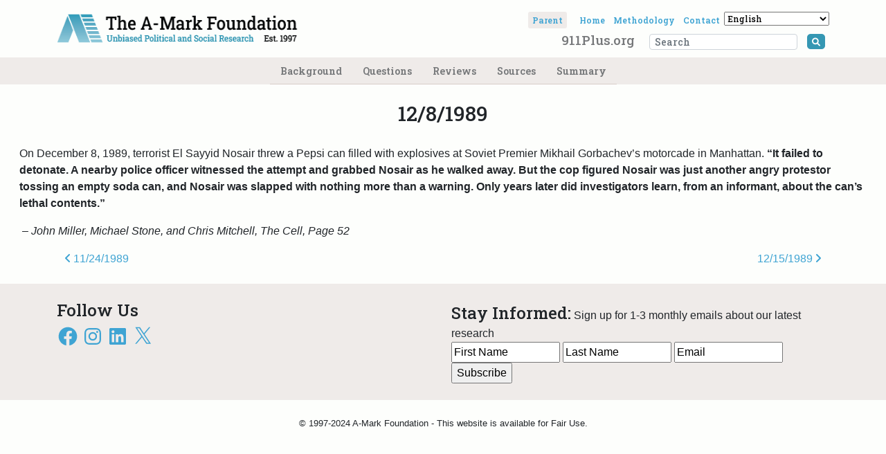

--- FILE ---
content_type: text/css; charset=utf-8
request_url: https://911plus.org/wp-content/cache/min/1/wp-content/themes/amfunderstrap-child-search/css/child-theme.min.css?ver=1756209476
body_size: 32664
content:
@charset "UTF-8";:root{--bs-blue:#0d6efd;--bs-indigo:#6610f2;--bs-purple:#5533ff;--bs-pink:#d63384;--bs-red:#dc3545;--bs-orange:#fd7e14;--bs-yellow:#ffc107;--bs-green:#198754;--bs-teal:#20c997;--bs-cyan:#0dcaf0;--bs-white:#fff;--bs-gray:#6c757d;--bs-gray-dark:#343a40;--bs-gray-100:#f8f9fa;--bs-gray-200:#e9ecef;--bs-gray-300:#dee2e6;--bs-gray-400:#ced4da;--bs-gray-500:#adb5bd;--bs-gray-600:#6c757d;--bs-gray-700:#495057;--bs-gray-800:#343a40;--bs-gray-900:#212529;--bs-primary:#3fa4d3;--bs-secondary:#efebe9;--bs-success:#cbee85;--bs-info:#d73385;--bs-warning:#ffff8f;--bs-danger:#dc3545;--bs-light:#f1ecec;--bs-dark:#212529;--bs-primary-rgb:63, 164, 211;--bs-secondary-rgb:239, 235, 233;--bs-success-rgb:203, 238, 133;--bs-info-rgb:215, 51, 133;--bs-warning-rgb:255, 255, 143;--bs-danger-rgb:220, 53, 69;--bs-light-rgb:241, 236, 236;--bs-dark-rgb:19, 21, 23;--bs-white-rgb:255, 255, 255;--bs-black-rgb:0, 0, 0;--bs-body-color-rgb:19, 21, 23;--bs-body-bg-rgb:253, 254, 252;--bs-font-sans-serif:Helvetica, Arial, sans-serif;--bs-font-monospace:SFMono-Regular, Menlo, Monaco, Consolas, "Liberation Mono", "Courier New", monospace;--bs-gradient:linear-gradient(180deg, rgba(255, 255, 255, 0.15), rgba(255, 255, 255, 0));--bs-body-font-family:var(--bs-font-sans-serif);--bs-body-font-size:1rem;--bs-body-font-weight:500;--bs-body-line-height:1.5;--bs-body-color:#212529;--bs-body-bg:#fdfefc}*,*::before,*::after{box-sizing:border-box}@media (prefers-reduced-motion:no-preference){:root{scroll-behavior:smooth}}body{margin:0;font-family:var(--bs-body-font-family);font-size:var(--bs-body-font-size);font-weight:var(--bs-body-font-weight);line-height:var(--bs-body-line-height);color:var(--bs-body-color);text-align:var(--bs-body-text-align);background-color:var(--bs-body-bg);-webkit-text-size-adjust:100%;-webkit-tap-highlight-color:rgba(0,0,0,0)}hr{margin:1rem 0;color:inherit;background-color:currentColor;border:0;opacity:.25}hr:not([size]){height:1px}h6,.h6,h5,.h5,h4,.h4,h3,.h3,h2,.h2,h1,.h1{margin-top:0;margin-bottom:.5rem;font-family:'Roboto Slab',Merriweather,Georgia,serif;font-weight:500;line-height:1.2}h1,.h1{font-size:calc(1.375rem 1.5vw)}@media (min-width:1200px){h1,.h1{font-size:2.5rem}}h2,.h2{font-size:calc(1.325rem 0.9vw)}@media (min-width:1200px){h2,.h2{font-size:2rem}}h3,.h3{font-size:calc(1.3rem 0.6vw)}@media (min-width:1200px){h3,.h3{font-size:1.75rem}}h4,.h4{font-size:calc(1.275rem 0.3vw)}@media (min-width:1200px){h4,.h4{font-size:1.5rem}}h5,.h5{font-size:1.25rem}h6,.h6{font-size:1rem}p{margin-top:0;margin-bottom:1rem}abbr[title],abbr[data-bs-original-title]{-webkit-text-decoration:underline dotted;text-decoration:underline dotted;cursor:help;-webkit-text-decoration-skip-ink:none;text-decoration-skip-ink:none}address{margin-bottom:1rem;font-style:normal;line-height:inherit}ol,ul{padding-left:2rem}ol,ul,dl{margin-top:0;margin-bottom:1rem}ol ol,ul ul,ol ul,ul ol{margin-bottom:0}li{padding-bottom:.5em}dt{font-weight:700}dd{margin-bottom:.5rem;margin-left:0}blockquote{margin:0 0 1rem;padding:1rem 2rem}b,strong{font-weight:bolder}small,.small{font-size:.875em}mark,.mark{padding:.2em;background-color:#fcf8e3}sub,sup{position:relative;font-size:.75em;line-height:0;vertical-align:baseline}sub{bottom:-.25em}sup{top:-.5em}a{color:#3fa4d3;text-decoration:none}a:hover{color:#d73385}a:not([href]):not([class]),a:not([href]):not([class]):hover{color:inherit;text-decoration:none}pre,code,kbd,samp{font-family:var(--bs-font-monospace);font-size:1em;direction:ltr;unicode-bidi:bidi-override}pre{display:block;margin-top:0;margin-bottom:1rem;overflow:auto;font-size:.875em}pre code{font-size:inherit;color:inherit;word-break:normal}code{font-size:.875em;color:#d63384;word-wrap:break-word}a>code{color:inherit}kbd{padding:.2rem .4rem;font-size:.875em;color:#fff;background-color:#212529;border-radius:.2rem}kbd kbd{padding:0;font-size:1em;font-weight:700}figure{margin:0 0 1rem}img,svg{vertical-align:middle}table{caption-side:bottom;border-collapse:collapse}caption{padding-top:.5rem;padding-bottom:.5rem;color:#6c757d;text-align:left}th{text-align:inherit;text-align:-webkit-match-parent}thead,tbody,tfoot,tr,td,th{border-color:inherit;border-style:solid;border-width:0;vertical-align:text-top}thead,tfoot,.tablepress thead th,.tablepress tfoot th{background-color:#e2f4f9}label{display:inline-block}button{border-radius:0}button:focus:not(:focus-visible){outline:0}input,button,select,optgroup,textarea{margin:0;font-family:inherit;font-size:inherit;line-height:inherit}button,select{text-transform:none}[role=button]{cursor:pointer}select{word-wrap:normal}select:disabled{opacity:1}[list]::-webkit-calendar-picker-indicator{display:none}button,[type=button],[type=reset],[type=submit]{-webkit-appearance:button}button:not(:disabled),[type=button]:not(:disabled),[type=reset]:not(:disabled),[type=submit]:not(:disabled){cursor:pointer}::-moz-focus-inner{padding:0;border-style:none}textarea{resize:vertical}fieldset{min-width:0;padding:0;margin:0;border:0}legend{float:left;width:100%;padding:0;margin-bottom:.5rem;font-size:calc(1.275rem 0.3vw);line-height:inherit}@media (min-width:1200px){legend{font-size:1.5rem}}legend *{clear:left}::-webkit-datetime-edit-fields-wrapper,::-webkit-datetime-edit-text,::-webkit-datetime-edit-minute,::-webkit-datetime-edit-hour-field,::-webkit-datetime-edit-day-field,::-webkit-datetime-edit-month-field,::-webkit-datetime-edit-year-field{padding:0}::-webkit-inner-spin-button{height:auto}[type=search]{outline-offset:-2px;-webkit-appearance:textfield}::-webkit-search-decoration{-webkit-appearance:none}::-webkit-color-swatch-wrapper{padding:0}::-webkit-file-upload-button{font:inherit}::file-selector-button{font:inherit}::-webkit-file-upload-button{font:inherit;-webkit-appearance:button}output{display:inline-block}iframe{border:0}summary{display:list-item;cursor:pointer}progress{vertical-align:baseline}[hidden]{display:none!important}.lead{font-size:1.25rem;font-weight:300}.display-1{font-size:calc(1.625rem 4.5vw);font-weight:300;line-height:1.2}@media (min-width:1200px){.display-1{font-size:5rem}}.display-2{font-size:calc(1.575rem 3.9vw);font-weight:300;line-height:1.2}@media (min-width:1200px){.display-2{font-size:4.5rem}}.display-3{font-size:calc(1.525rem 3.3vw);font-weight:300;line-height:1.2}@media (min-width:1200px){.display-3{font-size:4rem}}.display-4{font-size:calc(1.475rem 2.7vw);font-weight:300;line-height:1.2}@media (min-width:1200px){.display-4{font-size:3.5rem}}.display-5{font-size:calc(1.425rem 2.1vw);font-weight:300;line-height:1.2}@media (min-width:1200px){.display-5{font-size:3rem}}.display-6{font-size:calc(1.375rem 1.5vw);font-weight:300;line-height:1.2}@media (min-width:1200px){.display-6{font-size:2.5rem}}.list-unstyled{padding-left:0;list-style:none}.list-inline{padding-left:0;list-style:none}.list-inline-item{display:inline-block}.list-inline-item:not(:last-child){margin-right:.5rem}.initialism{font-size:.875em;text-transform:uppercase}.blockquote,.wp-block-quote{margin-bottom:1rem;font-size:1.25rem}.blockquote>:last-child,.wp-block-quote>:last-child{margin-bottom:0}.blockquote-footer,.wp-block-quote cite{margin-top:-1rem;margin-bottom:1rem;font-size:.875em;color:#6c757d}.blockquote-footer::before,.wp-block-quote cite::before{content:"— "}.img-fluid{max-width:100%;height:auto}.img-thumbnail{padding:.25rem;background-color:#fff;border:1px solid #d7ccc8;border-radius:.25rem;max-width:100%;height:auto}.figure,.wp-block-image>figure,figure.wp-block-image{display:inline-block}.figure-img,.wp-block-image>figure img,figure.wp-block-image img{margin-bottom:.5rem;line-height:1}.figure-caption,.wp-block-image>figure figcaption,figure.wp-block-image figcaption{font-size:.875em;color:#6c757d}.container,.container-fluid,.container-xxl,.container-xl,.container-lg,.container-md,.container-sm{width:100%;padding-right:var(--bs-gutter-x,.75rem);padding-left:var(--bs-gutter-x,.75rem);margin-right:auto;margin-left:auto}@media (min-width:576px){.container-sm,.container{max-width:540px}}@media (min-width:768px){.container-md,.container-sm,.container{max-width:720px}}@media (min-width:992px){.container-lg,.container-md,.container-sm,.container{max-width:960px}}@media (min-width:1200px){.container-xl,.container-lg,.container-md,.container-sm,.container{max-width:1140px}}@media (min-width:1400px){.container-xxl,.container-xl,.container-lg,.container-md,.container-sm,.container{max-width:1320px}}.row{--bs-gutter-x:1.5rem;--bs-gutter-y:0;display:flex;flex-wrap:wrap;margin-top:calc(var(--bs-gutter-y) * -1);margin-right:calc(var(--bs-gutter-x) * -0.5);margin-left:calc(var(--bs-gutter-x) * -0.5)}.row>*{flex-shrink:0;width:100%;max-width:100%;padding-right:calc(var(--bs-gutter-x) * 0.5);padding-left:calc(var(--bs-gutter-x) * 0.5);margin-top:var(--bs-gutter-y)}.col{flex:1 0 0%}.row-cols-auto>*{flex:0 0 auto;width:auto}.row-cols-1>*{flex:0 0 auto;width:100%}.row-cols-2>*{flex:0 0 auto;width:50%}.row-cols-3>*{flex:0 0 auto;width:33.3333333333%}.row-cols-4>*{flex:0 0 auto;width:25%}.row-cols-5>*{flex:0 0 auto;width:20%}.row-cols-6>*{flex:0 0 auto;width:16.6666666667%}.col-auto{flex:0 0 auto;width:auto}.col-1{flex:0 0 auto;width:8.33333333%}.col-2{flex:0 0 auto;width:16.66666667%}.col-3{flex:0 0 auto;width:25%}.col-4{flex:0 0 auto;width:33.33333333%}.col-5{flex:0 0 auto;width:41.66666667%}.col-6{flex:0 0 auto;width:50%}.col-7{flex:0 0 auto;width:58.33333333%}.col-8{flex:0 0 auto;width:66.66666667%}.col-9{flex:0 0 auto;width:75%}.col-10{flex:0 0 auto;width:83.33333333%}.col-11{flex:0 0 auto;width:91.66666667%}.col-12{flex:0 0 auto;width:100%}.offset-1{margin-left:8.33333333%}.offset-2{margin-left:16.66666667%}.offset-3{margin-left:25%}.offset-4{margin-left:33.33333333%}.offset-5{margin-left:41.66666667%}.offset-6{margin-left:50%}.offset-7{margin-left:58.33333333%}.offset-8{margin-left:66.66666667%}.offset-9{margin-left:75%}.offset-10{margin-left:83.33333333%}.offset-11{margin-left:91.66666667%}.g-0,.gx-0{--bs-gutter-x:0}.g-0,.gy-0{--bs-gutter-y:0}.g-1,.gx-1{--bs-gutter-x:0.25rem}.g-1,.gy-1{--bs-gutter-y:0.25rem}.g-2,.gx-2{--bs-gutter-x:0.5rem}.g-2,.gy-2{--bs-gutter-y:0.5rem}.g-3,.gx-3{--bs-gutter-x:1rem}.g-3,.gy-3{--bs-gutter-y:1rem}.g-4,.gx-4{--bs-gutter-x:1.5rem}.g-4,.gy-4{--bs-gutter-y:1.5rem}.g-5,.gx-5{--bs-gutter-x:3rem}.g-5,.gy-5{--bs-gutter-y:3rem}@media (min-width:576px){.col-sm{flex:1 0 0%}.row-cols-sm-auto>*{flex:0 0 auto;width:auto}.row-cols-sm-1>*{flex:0 0 auto;width:100%}.row-cols-sm-2>*{flex:0 0 auto;width:50%}.row-cols-sm-3>*{flex:0 0 auto;width:33.3333333333%}.row-cols-sm-4>*{flex:0 0 auto;width:25%}.row-cols-sm-5>*{flex:0 0 auto;width:20%}.row-cols-sm-6>*{flex:0 0 auto;width:16.6666666667%}.col-sm-auto{flex:0 0 auto;width:auto}.col-sm-1{flex:0 0 auto;width:8.33333333%}.col-sm-2{flex:0 0 auto;width:16.66666667%}.col-sm-3{flex:0 0 auto;width:25%}.col-sm-4{flex:0 0 auto;width:33.33333333%}.col-sm-5{flex:0 0 auto;width:41.66666667%}.col-sm-6{flex:0 0 auto;width:50%}.col-sm-7{flex:0 0 auto;width:58.33333333%}.col-sm-8{flex:0 0 auto;width:66.66666667%}.col-sm-9{flex:0 0 auto;width:75%}.col-sm-10{flex:0 0 auto;width:83.33333333%}.col-sm-11{flex:0 0 auto;width:91.66666667%}.col-sm-12{flex:0 0 auto;width:100%}.offset-sm-0{margin-left:0}.offset-sm-1{margin-left:8.33333333%}.offset-sm-2{margin-left:16.66666667%}.offset-sm-3{margin-left:25%}.offset-sm-4{margin-left:33.33333333%}.offset-sm-5{margin-left:41.66666667%}.offset-sm-6{margin-left:50%}.offset-sm-7{margin-left:58.33333333%}.offset-sm-8{margin-left:66.66666667%}.offset-sm-9{margin-left:75%}.offset-sm-10{margin-left:83.33333333%}.offset-sm-11{margin-left:91.66666667%}.g-sm-0,.gx-sm-0{--bs-gutter-x:0}.g-sm-0,.gy-sm-0{--bs-gutter-y:0}.g-sm-1,.gx-sm-1{--bs-gutter-x:0.25rem}.g-sm-1,.gy-sm-1{--bs-gutter-y:0.25rem}.g-sm-2,.gx-sm-2{--bs-gutter-x:0.5rem}.g-sm-2,.gy-sm-2{--bs-gutter-y:0.5rem}.g-sm-3,.gx-sm-3{--bs-gutter-x:1rem}.g-sm-3,.gy-sm-3{--bs-gutter-y:1rem}.g-sm-4,.gx-sm-4{--bs-gutter-x:1.5rem}.g-sm-4,.gy-sm-4{--bs-gutter-y:1.5rem}.g-sm-5,.gx-sm-5{--bs-gutter-x:3rem}.g-sm-5,.gy-sm-5{--bs-gutter-y:3rem}}@media (min-width:768px){.col-md{flex:1 0 0%}.row-cols-md-auto>*{flex:0 0 auto;width:auto}.row-cols-md-1>*{flex:0 0 auto;width:100%}.row-cols-md-2>*{flex:0 0 auto;width:50%}.row-cols-md-3>*{flex:0 0 auto;width:33.3333333333%}.row-cols-md-4>*{flex:0 0 auto;width:25%}.row-cols-md-5>*{flex:0 0 auto;width:20%}.row-cols-md-6>*{flex:0 0 auto;width:16.6666666667%}.col-md-auto{flex:0 0 auto;width:auto}.col-md-1{flex:0 0 auto;width:8.33333333%}.col-md-2{flex:0 0 auto;width:16.66666667%}.col-md-3{flex:0 0 auto;width:25%}.col-md-4{flex:0 0 auto;width:33.33333333%}.col-md-5{flex:0 0 auto;width:41.66666667%}.col-md-6{flex:0 0 auto;width:50%}.col-md-7{flex:0 0 auto;width:58.33333333%}.col-md-8{flex:0 0 auto;width:66.66666667%}.col-md-9{flex:0 0 auto;width:75%}.col-md-10{flex:0 0 auto;width:83.33333333%}.col-md-11{flex:0 0 auto;width:91.66666667%}.col-md-12{flex:0 0 auto;width:100%}.offset-md-0{margin-left:0}.offset-md-1{margin-left:8.33333333%}.offset-md-2{margin-left:16.66666667%}.offset-md-3{margin-left:25%}.offset-md-4{margin-left:33.33333333%}.offset-md-5{margin-left:41.66666667%}.offset-md-6{margin-left:50%}.offset-md-7{margin-left:58.33333333%}.offset-md-8{margin-left:66.66666667%}.offset-md-9{margin-left:75%}.offset-md-10{margin-left:83.33333333%}.offset-md-11{margin-left:91.66666667%}.g-md-0,.gx-md-0{--bs-gutter-x:0}.g-md-0,.gy-md-0{--bs-gutter-y:0}.g-md-1,.gx-md-1{--bs-gutter-x:0.25rem}.g-md-1,.gy-md-1{--bs-gutter-y:0.25rem}.g-md-2,.gx-md-2{--bs-gutter-x:0.5rem}.g-md-2,.gy-md-2{--bs-gutter-y:0.5rem}.g-md-3,.gx-md-3{--bs-gutter-x:1rem}.g-md-3,.gy-md-3{--bs-gutter-y:1rem}.g-md-4,.gx-md-4{--bs-gutter-x:1.5rem}.g-md-4,.gy-md-4{--bs-gutter-y:1.5rem}.g-md-5,.gx-md-5{--bs-gutter-x:3rem}.g-md-5,.gy-md-5{--bs-gutter-y:3rem}}@media (min-width:992px){.col-lg{flex:1 0 0%}.row-cols-lg-auto>*{flex:0 0 auto;width:auto}.row-cols-lg-1>*{flex:0 0 auto;width:100%}.row-cols-lg-2>*{flex:0 0 auto;width:50%}.row-cols-lg-3>*{flex:0 0 auto;width:33.3333333333%}.row-cols-lg-4>*{flex:0 0 auto;width:25%}.row-cols-lg-5>*{flex:0 0 auto;width:20%}.row-cols-lg-6>*{flex:0 0 auto;width:16.6666666667%}.col-lg-auto{flex:0 0 auto;width:auto}.col-lg-1{flex:0 0 auto;width:8.33333333%}.col-lg-2{flex:0 0 auto;width:16.66666667%}.col-lg-3{flex:0 0 auto;width:25%}.col-lg-4{flex:0 0 auto;width:33.33333333%}.col-lg-5{flex:0 0 auto;width:41.66666667%}.col-lg-6{flex:0 0 auto;width:50%}.col-lg-7{flex:0 0 auto;width:58.33333333%}.col-lg-8{flex:0 0 auto;width:66.66666667%}.col-lg-9{flex:0 0 auto;width:75%}.col-lg-10{flex:0 0 auto;width:83.33333333%}.col-lg-11{flex:0 0 auto;width:91.66666667%}.col-lg-12{flex:0 0 auto;width:100%}.offset-lg-0{margin-left:0}.offset-lg-1{margin-left:8.33333333%}.offset-lg-2{margin-left:16.66666667%}.offset-lg-3{margin-left:25%}.offset-lg-4{margin-left:33.33333333%}.offset-lg-5{margin-left:41.66666667%}.offset-lg-6{margin-left:50%}.offset-lg-7{margin-left:58.33333333%}.offset-lg-8{margin-left:66.66666667%}.offset-lg-9{margin-left:75%}.offset-lg-10{margin-left:83.33333333%}.offset-lg-11{margin-left:91.66666667%}.g-lg-0,.gx-lg-0{--bs-gutter-x:0}.g-lg-0,.gy-lg-0{--bs-gutter-y:0}.g-lg-1,.gx-lg-1{--bs-gutter-x:0.25rem}.g-lg-1,.gy-lg-1{--bs-gutter-y:0.25rem}.g-lg-2,.gx-lg-2{--bs-gutter-x:0.5rem}.g-lg-2,.gy-lg-2{--bs-gutter-y:0.5rem}.g-lg-3,.gx-lg-3{--bs-gutter-x:1rem}.g-lg-3,.gy-lg-3{--bs-gutter-y:1rem}.g-lg-4,.gx-lg-4{--bs-gutter-x:1.5rem}.g-lg-4,.gy-lg-4{--bs-gutter-y:1.5rem}.g-lg-5,.gx-lg-5{--bs-gutter-x:3rem}.g-lg-5,.gy-lg-5{--bs-gutter-y:3rem}}@media (min-width:1200px){.col-xl{flex:1 0 0%}.row-cols-xl-auto>*{flex:0 0 auto;width:auto}.row-cols-xl-1>*{flex:0 0 auto;width:100%}.row-cols-xl-2>*{flex:0 0 auto;width:50%}.row-cols-xl-3>*{flex:0 0 auto;width:33.3333333333%}.row-cols-xl-4>*{flex:0 0 auto;width:25%}.row-cols-xl-5>*{flex:0 0 auto;width:20%}.row-cols-xl-6>*{flex:0 0 auto;width:16.6666666667%}.col-xl-auto{flex:0 0 auto;width:auto}.col-xl-1{flex:0 0 auto;width:8.33333333%}.col-xl-2{flex:0 0 auto;width:16.66666667%}.col-xl-3{flex:0 0 auto;width:25%}.col-xl-4{flex:0 0 auto;width:33.33333333%}.col-xl-5{flex:0 0 auto;width:41.66666667%}.col-xl-6{flex:0 0 auto;width:50%}.col-xl-7{flex:0 0 auto;width:58.33333333%}.col-xl-8{flex:0 0 auto;width:66.66666667%}.col-xl-9{flex:0 0 auto;width:75%}.col-xl-10{flex:0 0 auto;width:83.33333333%}.col-xl-11{flex:0 0 auto;width:91.66666667%}.col-xl-12{flex:0 0 auto;width:100%}.offset-xl-0{margin-left:0}.offset-xl-1{margin-left:8.33333333%}.offset-xl-2{margin-left:16.66666667%}.offset-xl-3{margin-left:25%}.offset-xl-4{margin-left:33.33333333%}.offset-xl-5{margin-left:41.66666667%}.offset-xl-6{margin-left:50%}.offset-xl-7{margin-left:58.33333333%}.offset-xl-8{margin-left:66.66666667%}.offset-xl-9{margin-left:75%}.offset-xl-10{margin-left:83.33333333%}.offset-xl-11{margin-left:91.66666667%}.g-xl-0,.gx-xl-0{--bs-gutter-x:0}.g-xl-0,.gy-xl-0{--bs-gutter-y:0}.g-xl-1,.gx-xl-1{--bs-gutter-x:0.25rem}.g-xl-1,.gy-xl-1{--bs-gutter-y:0.25rem}.g-xl-2,.gx-xl-2{--bs-gutter-x:0.5rem}.g-xl-2,.gy-xl-2{--bs-gutter-y:0.5rem}.g-xl-3,.gx-xl-3{--bs-gutter-x:1rem}.g-xl-3,.gy-xl-3{--bs-gutter-y:1rem}.g-xl-4,.gx-xl-4{--bs-gutter-x:1.5rem}.g-xl-4,.gy-xl-4{--bs-gutter-y:1.5rem}.g-xl-5,.gx-xl-5{--bs-gutter-x:3rem}.g-xl-5,.gy-xl-5{--bs-gutter-y:3rem}}@media (min-width:1400px){.col-xxl{flex:1 0 0%}.row-cols-xxl-auto>*{flex:0 0 auto;width:auto}.row-cols-xxl-1>*{flex:0 0 auto;width:100%}.row-cols-xxl-2>*{flex:0 0 auto;width:50%}.row-cols-xxl-3>*{flex:0 0 auto;width:33.3333333333%}.row-cols-xxl-4>*{flex:0 0 auto;width:25%}.row-cols-xxl-5>*{flex:0 0 auto;width:20%}.row-cols-xxl-6>*{flex:0 0 auto;width:16.6666666667%}.col-xxl-auto{flex:0 0 auto;width:auto}.col-xxl-1{flex:0 0 auto;width:8.33333333%}.col-xxl-2{flex:0 0 auto;width:16.66666667%}.col-xxl-3{flex:0 0 auto;width:25%}.col-xxl-4{flex:0 0 auto;width:33.33333333%}.col-xxl-5{flex:0 0 auto;width:41.66666667%}.col-xxl-6{flex:0 0 auto;width:50%}.col-xxl-7{flex:0 0 auto;width:58.33333333%}.col-xxl-8{flex:0 0 auto;width:66.66666667%}.col-xxl-9{flex:0 0 auto;width:75%}.col-xxl-10{flex:0 0 auto;width:83.33333333%}.col-xxl-11{flex:0 0 auto;width:91.66666667%}.col-xxl-12{flex:0 0 auto;width:100%}.offset-xxl-0{margin-left:0}.offset-xxl-1{margin-left:8.33333333%}.offset-xxl-2{margin-left:16.66666667%}.offset-xxl-3{margin-left:25%}.offset-xxl-4{margin-left:33.33333333%}.offset-xxl-5{margin-left:41.66666667%}.offset-xxl-6{margin-left:50%}.offset-xxl-7{margin-left:58.33333333%}.offset-xxl-8{margin-left:66.66666667%}.offset-xxl-9{margin-left:75%}.offset-xxl-10{margin-left:83.33333333%}.offset-xxl-11{margin-left:91.66666667%}.g-xxl-0,.gx-xxl-0{--bs-gutter-x:0}.g-xxl-0,.gy-xxl-0{--bs-gutter-y:0}.g-xxl-1,.gx-xxl-1{--bs-gutter-x:0.25rem}.g-xxl-1,.gy-xxl-1{--bs-gutter-y:0.25rem}.g-xxl-2,.gx-xxl-2{--bs-gutter-x:0.5rem}.g-xxl-2,.gy-xxl-2{--bs-gutter-y:0.5rem}.g-xxl-3,.gx-xxl-3{--bs-gutter-x:1rem}.g-xxl-3,.gy-xxl-3{--bs-gutter-y:1rem}.g-xxl-4,.gx-xxl-4{--bs-gutter-x:1.5rem}.g-xxl-4,.gy-xxl-4{--bs-gutter-y:1.5rem}.g-xxl-5,.gx-xxl-5{--bs-gutter-x:3rem}.g-xxl-5,.gy-xxl-5{--bs-gutter-y:3rem}}.table,.wp-block-table table{--bs-table-bg:transparent;--bs-table-accent-bg:transparent;--bs-table-striped-color:#212529;--bs-table-striped-bg:rgba(0, 0, 0, 0.05);--bs-table-active-color:#212529;--bs-table-active-bg:rgba(0, 0, 0, 0.1);--bs-table-hover-color:#212529;--bs-table-hover-bg:rgba(0, 0, 0, 0.075);width:100%;margin-bottom:1rem;color:#212529;vertical-align:top;border-color:#d7ccc8}.table>:not(caption)>*>*,.wp-block-table table>:not(caption)>*>*{padding:.5rem .5rem;background-color:var(--bs-table-bg);border-bottom-width:1px;box-shadow:inset 0 0 0 9999px var(--bs-table-accent-bg)}.table>tbody,.wp-block-table table>tbody{vertical-align:inherit}.table>thead,.wp-block-table table>thead{vertical-align:bottom}.table>:not(:last-child)>:last-child>*,.wp-block-table table>:not(:last-child)>:last-child>*{border-bottom-color:currentColor}.caption-top{caption-side:top}.table-sm>:not(caption)>*>*{padding:.25rem .25rem}.table-bordered>:not(caption)>*,.wp-block-table table>:not(caption)>*{border-width:1px 0}.table-bordered>:not(caption)>*>*,.wp-block-table table>:not(caption)>*>*{border-width:0 1px}.table-borderless>:not(caption)>*>*{border-bottom-width:0}.table-striped>tbody>tr:nth-of-type(odd){--bs-table-accent-bg:var(--bs-table-striped-bg);color:var(--bs-table-striped-color)}.table-active{--bs-table-accent-bg:var(--bs-table-active-bg);color:var(--bs-table-active-color)}.table-hover>tbody>tr:hover{--bs-table-accent-bg:var(--bs-table-hover-bg);color:var(--bs-table-hover-color)}.table-primary{--bs-table-bg:#ddd6ff;--bs-table-striped-bg:#d2cbf2;--bs-table-striped-color:#000;--bs-table-active-bg:#c7c1e6;--bs-table-active-color:#000;--bs-table-hover-bg:#ccc6ec;--bs-table-hover-color:#000;color:#000;border-color:#c7c1e6}.table-secondary{--bs-table-bg:#e2e3e5;--bs-table-striped-bg:#d7d8da;--bs-table-striped-color:#000;--bs-table-active-bg:#cbccce;--bs-table-active-color:#000;--bs-table-hover-bg:#d1d2d4;--bs-table-hover-color:#000;color:#000;border-color:#cbccce}.table-success{--bs-table-bg:#d1e7dd;--bs-table-striped-bg:#c7dbd2;--bs-table-striped-color:#000;--bs-table-active-bg:#bcd0c7;--bs-table-active-color:#000;--bs-table-hover-bg:#c1d6cc;--bs-table-hover-color:#000;color:#000;border-color:#bcd0c7}.table-info{--bs-table-bg:#cff4fc;--bs-table-striped-bg:#c5e8ef;--bs-table-striped-color:#000;--bs-table-active-bg:#badce3;--bs-table-active-color:#000;--bs-table-hover-bg:#bfe2e9;--bs-table-hover-color:#000;color:#000;border-color:#badce3}.table-warning{--bs-table-bg:#fff3cd;--bs-table-striped-bg:#f2e7c3;--bs-table-striped-color:#000;--bs-table-active-bg:#e6dbb9;--bs-table-active-color:#000;--bs-table-hover-bg:#ece1be;--bs-table-hover-color:#000;color:#000;border-color:#e6dbb9}.table-danger{--bs-table-bg:#f8d7da;--bs-table-striped-bg:#eccccf;--bs-table-striped-color:#000;--bs-table-active-bg:#dfc2c4;--bs-table-active-color:#000;--bs-table-hover-bg:#e5c7ca;--bs-table-hover-color:#000;color:#000;border-color:#dfc2c4}.table-light{--bs-table-bg:#f8f9fa;--bs-table-striped-bg:#ecedee;--bs-table-striped-color:#000;--bs-table-active-bg:#dfe0e1;--bs-table-active-color:#000;--bs-table-hover-bg:#e5e6e7;--bs-table-hover-color:#000;color:#000;border-color:#dfe0e1}.table-dark{--bs-table-bg:#212529;--bs-table-striped-bg:#2c3034;--bs-table-striped-color:#fff;--bs-table-active-bg:#373b3e;--bs-table-active-color:#fff;--bs-table-hover-bg:#323539;--bs-table-hover-color:#fff;color:#fff;border-color:#373b3e}.table-responsive{overflow-x:auto;-webkit-overflow-scrolling:touch}@media (max-width:575.98px){.table-responsive-sm{overflow-x:auto;-webkit-overflow-scrolling:touch}}@media (max-width:767.98px){.table-responsive-md{overflow-x:auto;-webkit-overflow-scrolling:touch}}@media (max-width:991.98px){.table-responsive-lg{overflow-x:auto;-webkit-overflow-scrolling:touch}}@media (max-width:1199.98px){.table-responsive-xl{overflow-x:auto;-webkit-overflow-scrolling:touch}}@media (max-width:1399.98px){.table-responsive-xxl{overflow-x:auto;-webkit-overflow-scrolling:touch}}.form-label{margin-bottom:.5rem}.col-form-label{padding-top:calc(0.375rem 1px);padding-bottom:calc(0.375rem 1px);margin-bottom:0;font-size:inherit;line-height:1.5}.col-form-label-lg{padding-top:calc(0.5rem 1px);padding-bottom:calc(0.5rem 1px);font-size:1.25rem}.col-form-label-sm{padding-top:calc(0.25rem 1px);padding-bottom:calc(0.25rem 1px);font-size:.875rem}.form-text{margin-top:.25rem;font-size:.875em;color:#6c757d}.form-control,.wpcf7 .wpcf7-validation-errors,.wpcf7 input[type=text],.wpcf7 input[type=search],.wpcf7 input[type=url],.wpcf7 input[type=tel],.wpcf7 input[type=number],.wpcf7 input[type=range],.wpcf7 input[type=date],.wpcf7 input[type=month],.wpcf7 input[type=week],.wpcf7 input[type=time],.wpcf7 input[type=datetime],.wpcf7 input[type=datetime-local],.wpcf7 input[type=color],.wpcf7 input[type=email],.wpcf7 input[type=file],.wpcf7 input[type=submit],.wpcf7 select,.wpcf7 textarea,.widget_categories select,.widget_archive select{display:block;width:100%;padding:.375rem .75rem;font-size:1rem;font-weight:400;line-height:1.5;color:#212529;background-color:#fff;background-clip:padding-box;border:1px solid #ced4da;-webkit-appearance:none;-moz-appearance:none;appearance:none;border-radius:.25rem;transition:border-color 0.15s ease-in-out,box-shadow 0.15s ease-in-out}@media (prefers-reduced-motion:reduce){.form-control,.wpcf7 .wpcf7-validation-errors,.wpcf7 input[type=text],.wpcf7 input[type=search],.wpcf7 input[type=url],.wpcf7 input[type=tel],.wpcf7 input[type=number],.wpcf7 input[type=range],.wpcf7 input[type=date],.wpcf7 input[type=month],.wpcf7 input[type=week],.wpcf7 input[type=time],.wpcf7 input[type=datetime],.wpcf7 input[type=datetime-local],.wpcf7 input[type=color],.wpcf7 input[type=email],.wpcf7 input[type=file],.wpcf7 input[type=submit],.wpcf7 select,.wpcf7 textarea,.widget_categories select,.widget_archive select{transition:none}}.form-control[type=file],.wpcf7 [type=file].wpcf7-validation-errors,.wpcf7 input[type=file],.wpcf7 select[type=file],.wpcf7 textarea[type=file],.widget_categories select[type=file],.widget_archive select[type=file]{overflow:hidden}.form-control[type=file]:not(:disabled):not([readonly]),.wpcf7 [type=file].wpcf7-validation-errors:not(:disabled):not([readonly]),.wpcf7 input[type=file]:not(:disabled):not([readonly]),.wpcf7 select[type=file]:not(:disabled):not([readonly]),.wpcf7 textarea[type=file]:not(:disabled):not([readonly]),.widget_categories select[type=file]:not(:disabled):not([readonly]),.widget_archive select[type=file]:not(:disabled):not([readonly]){cursor:pointer}.form-control:focus,.wpcf7 .wpcf7-validation-errors:focus,.wpcf7 input[type=text]:focus,.wpcf7 input[type=search]:focus,.wpcf7 input[type=url]:focus,.wpcf7 input[type=tel]:focus,.wpcf7 input[type=number]:focus,.wpcf7 input[type=range]:focus,.wpcf7 input[type=date]:focus,.wpcf7 input[type=month]:focus,.wpcf7 input[type=week]:focus,.wpcf7 input[type=time]:focus,.wpcf7 input[type=datetime]:focus,.wpcf7 input[type=datetime-local]:focus,.wpcf7 input[type=color]:focus,.wpcf7 input[type=email]:focus,.wpcf7 input[type=file]:focus,.wpcf7 input[type=submit]:focus,.wpcf7 select:focus,.wpcf7 textarea:focus,.widget_categories select:focus,.widget_archive select:focus{color:#212529;background-color:#fff;border-color:#a9f;outline:0;box-shadow:0 0 0 .25rem rgba(85,51,255,.25)}.form-control::-webkit-date-and-time-value,.wpcf7 .wpcf7-validation-errors::-webkit-date-and-time-value,.wpcf7 input[type=text]::-webkit-date-and-time-value,.wpcf7 input[type=search]::-webkit-date-and-time-value,.wpcf7 input[type=url]::-webkit-date-and-time-value,.wpcf7 input[type=tel]::-webkit-date-and-time-value,.wpcf7 input[type=number]::-webkit-date-and-time-value,.wpcf7 input[type=range]::-webkit-date-and-time-value,.wpcf7 input[type=date]::-webkit-date-and-time-value,.wpcf7 input[type=month]::-webkit-date-and-time-value,.wpcf7 input[type=week]::-webkit-date-and-time-value,.wpcf7 input[type=time]::-webkit-date-and-time-value,.wpcf7 input[type=datetime]::-webkit-date-and-time-value,.wpcf7 input[type=datetime-local]::-webkit-date-and-time-value,.wpcf7 input[type=color]::-webkit-date-and-time-value,.wpcf7 input[type=email]::-webkit-date-and-time-value,.wpcf7 input[type=file]::-webkit-date-and-time-value,.wpcf7 input[type=submit]::-webkit-date-and-time-value,.wpcf7 select::-webkit-date-and-time-value,.wpcf7 textarea::-webkit-date-and-time-value,.widget_categories select::-webkit-date-and-time-value,.widget_archive select::-webkit-date-and-time-value{height:1.5em}.form-control::-moz-placeholder,.wpcf7 .wpcf7-validation-errors::-moz-placeholder,.wpcf7 input[type=text]::-moz-placeholder,.wpcf7 input[type=search]::-moz-placeholder,.wpcf7 input[type=url]::-moz-placeholder,.wpcf7 input[type=tel]::-moz-placeholder,.wpcf7 input[type=number]::-moz-placeholder,.wpcf7 input[type=range]::-moz-placeholder,.wpcf7 input[type=date]::-moz-placeholder,.wpcf7 input[type=month]::-moz-placeholder,.wpcf7 input[type=week]::-moz-placeholder,.wpcf7 input[type=time]::-moz-placeholder,.wpcf7 input[type=datetime]::-moz-placeholder,.wpcf7 input[type=datetime-local]::-moz-placeholder,.wpcf7 input[type=color]::-moz-placeholder,.wpcf7 input[type=email]::-moz-placeholder,.wpcf7 input[type=file]::-moz-placeholder,.wpcf7 input[type=submit]::-moz-placeholder,.wpcf7 select::-moz-placeholder,.wpcf7 textarea::-moz-placeholder,.widget_categories select::-moz-placeholder,.widget_archive select::-moz-placeholder{color:#6c757d;opacity:1}.form-control:-ms-input-placeholder,.wpcf7 .wpcf7-validation-errors:-ms-input-placeholder,.wpcf7 input[type=text]:-ms-input-placeholder,.wpcf7 input[type=search]:-ms-input-placeholder,.wpcf7 input[type=url]:-ms-input-placeholder,.wpcf7 input[type=tel]:-ms-input-placeholder,.wpcf7 input[type=number]:-ms-input-placeholder,.wpcf7 input[type=range]:-ms-input-placeholder,.wpcf7 input[type=date]:-ms-input-placeholder,.wpcf7 input[type=month]:-ms-input-placeholder,.wpcf7 input[type=week]:-ms-input-placeholder,.wpcf7 input[type=time]:-ms-input-placeholder,.wpcf7 input[type=datetime]:-ms-input-placeholder,.wpcf7 input[type=datetime-local]:-ms-input-placeholder,.wpcf7 input[type=color]:-ms-input-placeholder,.wpcf7 input[type=email]:-ms-input-placeholder,.wpcf7 input[type=file]:-ms-input-placeholder,.wpcf7 input[type=submit]:-ms-input-placeholder,.wpcf7 select:-ms-input-placeholder,.wpcf7 textarea:-ms-input-placeholder,.widget_categories select:-ms-input-placeholder,.widget_archive select:-ms-input-placeholder{color:#6c757d;opacity:1}.form-control::placeholder,.wpcf7 .wpcf7-validation-errors::placeholder,.wpcf7 input[type=text]::placeholder,.wpcf7 input[type=search]::placeholder,.wpcf7 input[type=url]::placeholder,.wpcf7 input[type=tel]::placeholder,.wpcf7 input[type=number]::placeholder,.wpcf7 input[type=range]::placeholder,.wpcf7 input[type=date]::placeholder,.wpcf7 input[type=month]::placeholder,.wpcf7 input[type=week]::placeholder,.wpcf7 input[type=time]::placeholder,.wpcf7 input[type=datetime]::placeholder,.wpcf7 input[type=datetime-local]::placeholder,.wpcf7 input[type=color]::placeholder,.wpcf7 input[type=email]::placeholder,.wpcf7 input[type=file]::placeholder,.wpcf7 input[type=submit]::placeholder,.wpcf7 select::placeholder,.wpcf7 textarea::placeholder,.widget_categories select::placeholder,.widget_archive select::placeholder{color:#6c757d;opacity:1}.form-control:disabled,.wpcf7 .wpcf7-validation-errors:disabled,.wpcf7 input[type=text]:disabled,.wpcf7 input[type=search]:disabled,.wpcf7 input[type=url]:disabled,.wpcf7 input[type=tel]:disabled,.wpcf7 input[type=number]:disabled,.wpcf7 input[type=range]:disabled,.wpcf7 input[type=date]:disabled,.wpcf7 input[type=month]:disabled,.wpcf7 input[type=week]:disabled,.wpcf7 input[type=time]:disabled,.wpcf7 input[type=datetime]:disabled,.wpcf7 input[type=datetime-local]:disabled,.wpcf7 input[type=color]:disabled,.wpcf7 input[type=email]:disabled,.wpcf7 input[type=file]:disabled,.wpcf7 input[type=submit]:disabled,.wpcf7 select:disabled,.wpcf7 textarea:disabled,.widget_categories select:disabled,.widget_archive select:disabled,.form-control[readonly],.wpcf7 [readonly].wpcf7-validation-errors,.wpcf7 input[readonly][type=text],.wpcf7 input[readonly][type=search],.wpcf7 input[readonly][type=url],.wpcf7 input[readonly][type=tel],.wpcf7 input[readonly][type=number],.wpcf7 input[readonly][type=range],.wpcf7 input[readonly][type=date],.wpcf7 input[readonly][type=month],.wpcf7 input[readonly][type=week],.wpcf7 input[readonly][type=time],.wpcf7 input[readonly][type=datetime],.wpcf7 input[readonly][type=datetime-local],.wpcf7 input[readonly][type=color],.wpcf7 input[readonly][type=email],.wpcf7 input[readonly][type=file],.wpcf7 input[readonly][type=submit],.wpcf7 select[readonly],.wpcf7 textarea[readonly],.widget_categories select[readonly],.widget_archive select[readonly]{background-color:#efebe9;opacity:1}.form-control::-webkit-file-upload-button,.wpcf7 .wpcf7-validation-errors::-webkit-file-upload-button,.wpcf7 input[type=text]::-webkit-file-upload-button,.wpcf7 input[type=search]::-webkit-file-upload-button,.wpcf7 input[type=url]::-webkit-file-upload-button,.wpcf7 input[type=tel]::-webkit-file-upload-button,.wpcf7 input[type=number]::-webkit-file-upload-button,.wpcf7 input[type=range]::-webkit-file-upload-button,.wpcf7 input[type=date]::-webkit-file-upload-button,.wpcf7 input[type=month]::-webkit-file-upload-button,.wpcf7 input[type=week]::-webkit-file-upload-button,.wpcf7 input[type=time]::-webkit-file-upload-button,.wpcf7 input[type=datetime]::-webkit-file-upload-button,.wpcf7 input[type=datetime-local]::-webkit-file-upload-button,.wpcf7 input[type=color]::-webkit-file-upload-button,.wpcf7 input[type=email]::-webkit-file-upload-button,.wpcf7 input[type=file]::-webkit-file-upload-button,.wpcf7 input[type=submit]::-webkit-file-upload-button,.wpcf7 select::-webkit-file-upload-button,.wpcf7 textarea::-webkit-file-upload-button,.widget_categories select::-webkit-file-upload-button,.widget_archive select::-webkit-file-upload-button{padding:.375rem .75rem;margin:-.375rem -.75rem;-webkit-margin-end:.75rem;margin-inline-end:.75rem;color:#212529;background-color:#efebe9;pointer-events:none;border-color:inherit;border-style:solid;border-width:0;border-inline-end-width:1px;border-radius:0;-webkit-transition:color 0.15s ease-in-out,background-color 0.15s ease-in-out,border-color 0.15s ease-in-out,box-shadow 0.15s ease-in-out;transition:color 0.15s ease-in-out,background-color 0.15s ease-in-out,border-color 0.15s ease-in-out,box-shadow 0.15s ease-in-out}.form-control::file-selector-button,.wpcf7 .wpcf7-validation-errors::file-selector-button,.wpcf7 input[type=text]::file-selector-button,.wpcf7 input[type=search]::file-selector-button,.wpcf7 input[type=url]::file-selector-button,.wpcf7 input[type=tel]::file-selector-button,.wpcf7 input[type=number]::file-selector-button,.wpcf7 input[type=range]::file-selector-button,.wpcf7 input[type=date]::file-selector-button,.wpcf7 input[type=month]::file-selector-button,.wpcf7 input[type=week]::file-selector-button,.wpcf7 input[type=time]::file-selector-button,.wpcf7 input[type=datetime]::file-selector-button,.wpcf7 input[type=datetime-local]::file-selector-button,.wpcf7 input[type=color]::file-selector-button,.wpcf7 input[type=email]::file-selector-button,.wpcf7 input[type=file]::file-selector-button,.wpcf7 input[type=submit]::file-selector-button,.wpcf7 select::file-selector-button,.wpcf7 textarea::file-selector-button,.widget_categories select::file-selector-button,.widget_archive select::file-selector-button{padding:.375rem .75rem;margin:-.375rem -.75rem;-webkit-margin-end:.75rem;margin-inline-end:.75rem;color:#212529;background-color:#efebe9;pointer-events:none;border-color:inherit;border-style:solid;border-width:0;border-inline-end-width:1px;border-radius:0;transition:color 0.15s ease-in-out,background-color 0.15s ease-in-out,border-color 0.15s ease-in-out,box-shadow 0.15s ease-in-out}@media (prefers-reduced-motion:reduce){.form-control::-webkit-file-upload-button,.wpcf7 .wpcf7-validation-errors::-webkit-file-upload-button,.wpcf7 input[type=text]::-webkit-file-upload-button,.wpcf7 input[type=search]::-webkit-file-upload-button,.wpcf7 input[type=url]::-webkit-file-upload-button,.wpcf7 input[type=tel]::-webkit-file-upload-button,.wpcf7 input[type=number]::-webkit-file-upload-button,.wpcf7 input[type=range]::-webkit-file-upload-button,.wpcf7 input[type=date]::-webkit-file-upload-button,.wpcf7 input[type=month]::-webkit-file-upload-button,.wpcf7 input[type=week]::-webkit-file-upload-button,.wpcf7 input[type=time]::-webkit-file-upload-button,.wpcf7 input[type=datetime]::-webkit-file-upload-button,.wpcf7 input[type=datetime-local]::-webkit-file-upload-button,.wpcf7 input[type=color]::-webkit-file-upload-button,.wpcf7 input[type=email]::-webkit-file-upload-button,.wpcf7 input[type=file]::-webkit-file-upload-button,.wpcf7 input[type=submit]::-webkit-file-upload-button,.wpcf7 select::-webkit-file-upload-button,.wpcf7 textarea::-webkit-file-upload-button,.widget_categories select::-webkit-file-upload-button,.widget_archive select::-webkit-file-upload-button{-webkit-transition:none;transition:none}.form-control::file-selector-button,.wpcf7 .wpcf7-validation-errors::file-selector-button,.wpcf7 input[type=text]::file-selector-button,.wpcf7 input[type=search]::file-selector-button,.wpcf7 input[type=url]::file-selector-button,.wpcf7 input[type=tel]::file-selector-button,.wpcf7 input[type=number]::file-selector-button,.wpcf7 input[type=range]::file-selector-button,.wpcf7 input[type=date]::file-selector-button,.wpcf7 input[type=month]::file-selector-button,.wpcf7 input[type=week]::file-selector-button,.wpcf7 input[type=time]::file-selector-button,.wpcf7 input[type=datetime]::file-selector-button,.wpcf7 input[type=datetime-local]::file-selector-button,.wpcf7 input[type=color]::file-selector-button,.wpcf7 input[type=email]::file-selector-button,.wpcf7 input[type=file]::file-selector-button,.wpcf7 input[type=submit]::file-selector-button,.wpcf7 select::file-selector-button,.wpcf7 textarea::file-selector-button,.widget_categories select::file-selector-button,.widget_archive select::file-selector-button{transition:none}}.form-control:hover:not(:disabled):not([readonly])::-webkit-file-upload-button,.wpcf7 .wpcf7-validation-errors:hover:not(:disabled):not([readonly])::-webkit-file-upload-button,.wpcf7 input[type=text]:hover:not(:disabled):not([readonly])::-webkit-file-upload-button,.wpcf7 input[type=search]:hover:not(:disabled):not([readonly])::-webkit-file-upload-button,.wpcf7 input[type=url]:hover:not(:disabled):not([readonly])::-webkit-file-upload-button,.wpcf7 input[type=tel]:hover:not(:disabled):not([readonly])::-webkit-file-upload-button,.wpcf7 input[type=number]:hover:not(:disabled):not([readonly])::-webkit-file-upload-button,.wpcf7 input[type=range]:hover:not(:disabled):not([readonly])::-webkit-file-upload-button,.wpcf7 input[type=date]:hover:not(:disabled):not([readonly])::-webkit-file-upload-button,.wpcf7 input[type=month]:hover:not(:disabled):not([readonly])::-webkit-file-upload-button,.wpcf7 input[type=week]:hover:not(:disabled):not([readonly])::-webkit-file-upload-button,.wpcf7 input[type=time]:hover:not(:disabled):not([readonly])::-webkit-file-upload-button,.wpcf7 input[type=datetime]:hover:not(:disabled):not([readonly])::-webkit-file-upload-button,.wpcf7 input[type=datetime-local]:hover:not(:disabled):not([readonly])::-webkit-file-upload-button,.wpcf7 input[type=color]:hover:not(:disabled):not([readonly])::-webkit-file-upload-button,.wpcf7 input[type=email]:hover:not(:disabled):not([readonly])::-webkit-file-upload-button,.wpcf7 input[type=file]:hover:not(:disabled):not([readonly])::-webkit-file-upload-button,.wpcf7 input[type=submit]:hover:not(:disabled):not([readonly])::-webkit-file-upload-button,.wpcf7 select:hover:not(:disabled):not([readonly])::-webkit-file-upload-button,.wpcf7 textarea:hover:not(:disabled):not([readonly])::-webkit-file-upload-button,.widget_categories select:hover:not(:disabled):not([readonly])::-webkit-file-upload-button,.widget_archive select:hover:not(:disabled):not([readonly])::-webkit-file-upload-button{background-color:#dde0e3}.form-control:hover:not(:disabled):not([readonly])::file-selector-button,.wpcf7 .wpcf7-validation-errors:hover:not(:disabled):not([readonly])::file-selector-button,.wpcf7 input[type=text]:hover:not(:disabled):not([readonly])::file-selector-button,.wpcf7 input[type=search]:hover:not(:disabled):not([readonly])::file-selector-button,.wpcf7 input[type=url]:hover:not(:disabled):not([readonly])::file-selector-button,.wpcf7 input[type=tel]:hover:not(:disabled):not([readonly])::file-selector-button,.wpcf7 input[type=number]:hover:not(:disabled):not([readonly])::file-selector-button,.wpcf7 input[type=range]:hover:not(:disabled):not([readonly])::file-selector-button,.wpcf7 input[type=date]:hover:not(:disabled):not([readonly])::file-selector-button,.wpcf7 input[type=month]:hover:not(:disabled):not([readonly])::file-selector-button,.wpcf7 input[type=week]:hover:not(:disabled):not([readonly])::file-selector-button,.wpcf7 input[type=time]:hover:not(:disabled):not([readonly])::file-selector-button,.wpcf7 input[type=datetime]:hover:not(:disabled):not([readonly])::file-selector-button,.wpcf7 input[type=datetime-local]:hover:not(:disabled):not([readonly])::file-selector-button,.wpcf7 input[type=color]:hover:not(:disabled):not([readonly])::file-selector-button,.wpcf7 input[type=email]:hover:not(:disabled):not([readonly])::file-selector-button,.wpcf7 input[type=file]:hover:not(:disabled):not([readonly])::file-selector-button,.wpcf7 input[type=submit]:hover:not(:disabled):not([readonly])::file-selector-button,.wpcf7 select:hover:not(:disabled):not([readonly])::file-selector-button,.wpcf7 textarea:hover:not(:disabled):not([readonly])::file-selector-button,.widget_categories select:hover:not(:disabled):not([readonly])::file-selector-button,.widget_archive select:hover:not(:disabled):not([readonly])::file-selector-button{background-color:#dde0e3}.form-control::-webkit-file-upload-button,.wpcf7 .wpcf7-validation-errors::-webkit-file-upload-button,.wpcf7 input[type=text]::-webkit-file-upload-button,.wpcf7 input[type=search]::-webkit-file-upload-button,.wpcf7 input[type=url]::-webkit-file-upload-button,.wpcf7 input[type=tel]::-webkit-file-upload-button,.wpcf7 input[type=number]::-webkit-file-upload-button,.wpcf7 input[type=range]::-webkit-file-upload-button,.wpcf7 input[type=date]::-webkit-file-upload-button,.wpcf7 input[type=month]::-webkit-file-upload-button,.wpcf7 input[type=week]::-webkit-file-upload-button,.wpcf7 input[type=time]::-webkit-file-upload-button,.wpcf7 input[type=datetime]::-webkit-file-upload-button,.wpcf7 input[type=datetime-local]::-webkit-file-upload-button,.wpcf7 input[type=color]::-webkit-file-upload-button,.wpcf7 input[type=email]::-webkit-file-upload-button,.wpcf7 input[type=file]::-webkit-file-upload-button,.wpcf7 input[type=submit]::-webkit-file-upload-button,.wpcf7 select::-webkit-file-upload-button,.wpcf7 textarea::-webkit-file-upload-button,.widget_categories select::-webkit-file-upload-button,.widget_archive select::-webkit-file-upload-button{padding:.375rem .75rem;margin:-.375rem -.75rem;-webkit-margin-end:.75rem;margin-inline-end:.75rem;color:#212529;background-color:#efebe9;pointer-events:none;border-color:inherit;border-style:solid;border-width:0;border-inline-end-width:1px;border-radius:0;-webkit-transition:color 0.15s ease-in-out,background-color 0.15s ease-in-out,border-color 0.15s ease-in-out,box-shadow 0.15s ease-in-out;transition:color 0.15s ease-in-out,background-color 0.15s ease-in-out,border-color 0.15s ease-in-out,box-shadow 0.15s ease-in-out}@media (prefers-reduced-motion:reduce){.form-control::-webkit-file-upload-button,.wpcf7 .wpcf7-validation-errors::-webkit-file-upload-button,.wpcf7 input[type=text]::-webkit-file-upload-button,.wpcf7 input[type=search]::-webkit-file-upload-button,.wpcf7 input[type=url]::-webkit-file-upload-button,.wpcf7 input[type=tel]::-webkit-file-upload-button,.wpcf7 input[type=number]::-webkit-file-upload-button,.wpcf7 input[type=range]::-webkit-file-upload-button,.wpcf7 input[type=date]::-webkit-file-upload-button,.wpcf7 input[type=month]::-webkit-file-upload-button,.wpcf7 input[type=week]::-webkit-file-upload-button,.wpcf7 input[type=time]::-webkit-file-upload-button,.wpcf7 input[type=datetime]::-webkit-file-upload-button,.wpcf7 input[type=datetime-local]::-webkit-file-upload-button,.wpcf7 input[type=color]::-webkit-file-upload-button,.wpcf7 input[type=email]::-webkit-file-upload-button,.wpcf7 input[type=file]::-webkit-file-upload-button,.wpcf7 input[type=submit]::-webkit-file-upload-button,.wpcf7 select::-webkit-file-upload-button,.wpcf7 textarea::-webkit-file-upload-button,.widget_categories select::-webkit-file-upload-button,.widget_archive select::-webkit-file-upload-button{-webkit-transition:none;transition:none}}.form-control:hover:not(:disabled):not([readonly])::-webkit-file-upload-button,.wpcf7 .wpcf7-validation-errors:hover:not(:disabled):not([readonly])::-webkit-file-upload-button,.wpcf7 input[type=text]:hover:not(:disabled):not([readonly])::-webkit-file-upload-button,.wpcf7 input[type=search]:hover:not(:disabled):not([readonly])::-webkit-file-upload-button,.wpcf7 input[type=url]:hover:not(:disabled):not([readonly])::-webkit-file-upload-button,.wpcf7 input[type=tel]:hover:not(:disabled):not([readonly])::-webkit-file-upload-button,.wpcf7 input[type=number]:hover:not(:disabled):not([readonly])::-webkit-file-upload-button,.wpcf7 input[type=range]:hover:not(:disabled):not([readonly])::-webkit-file-upload-button,.wpcf7 input[type=date]:hover:not(:disabled):not([readonly])::-webkit-file-upload-button,.wpcf7 input[type=month]:hover:not(:disabled):not([readonly])::-webkit-file-upload-button,.wpcf7 input[type=week]:hover:not(:disabled):not([readonly])::-webkit-file-upload-button,.wpcf7 input[type=time]:hover:not(:disabled):not([readonly])::-webkit-file-upload-button,.wpcf7 input[type=datetime]:hover:not(:disabled):not([readonly])::-webkit-file-upload-button,.wpcf7 input[type=datetime-local]:hover:not(:disabled):not([readonly])::-webkit-file-upload-button,.wpcf7 input[type=color]:hover:not(:disabled):not([readonly])::-webkit-file-upload-button,.wpcf7 input[type=email]:hover:not(:disabled):not([readonly])::-webkit-file-upload-button,.wpcf7 input[type=file]:hover:not(:disabled):not([readonly])::-webkit-file-upload-button,.wpcf7 input[type=submit]:hover:not(:disabled):not([readonly])::-webkit-file-upload-button,.wpcf7 select:hover:not(:disabled):not([readonly])::-webkit-file-upload-button,.wpcf7 textarea:hover:not(:disabled):not([readonly])::-webkit-file-upload-button,.widget_categories select:hover:not(:disabled):not([readonly])::-webkit-file-upload-button,.widget_archive select:hover:not(:disabled):not([readonly])::-webkit-file-upload-button{background-color:#dde0e3}.form-control-plaintext{display:block;width:100%;padding:.375rem 0;margin-bottom:0;line-height:1.5;color:#212529;background-color:transparent;border:solid transparent;border-width:1px 0}.form-control-plaintext.form-control-sm,.form-control-plaintext.form-control-lg{padding-right:0;padding-left:0}.form-control-sm{min-height:calc(1.5em 0.5rem 2px);padding:.25rem .5rem;font-size:.875rem;border-radius:.2rem}.form-control-sm::-webkit-file-upload-button{padding:.25rem .5rem;margin:-.25rem -.5rem;-webkit-margin-end:.5rem;margin-inline-end:.5rem}.form-control-sm::file-selector-button{padding:.25rem .5rem;margin:-.25rem -.5rem;-webkit-margin-end:.5rem;margin-inline-end:.5rem}.form-control-sm::-webkit-file-upload-button{padding:.25rem .5rem;margin:-.25rem -.5rem;-webkit-margin-end:.5rem;margin-inline-end:.5rem}.form-control-lg{min-height:calc(1.5em 1rem 2px);padding:.5rem 1rem;font-size:1.25rem;border-radius:.3rem}.form-control-lg::-webkit-file-upload-button{padding:.5rem 1rem;margin:-.5rem -1rem;-webkit-margin-end:1rem;margin-inline-end:1rem}.form-control-lg::file-selector-button{padding:.5rem 1rem;margin:-.5rem -1rem;-webkit-margin-end:1rem;margin-inline-end:1rem}.form-control-lg::-webkit-file-upload-button{padding:.5rem 1rem;margin:-.5rem -1rem;-webkit-margin-end:1rem;margin-inline-end:1rem}textarea.form-control,.wpcf7 textarea.wpcf7-validation-errors,.wpcf7 textarea{min-height:calc(1.5em 0.75rem 2px)}textarea.form-control-sm{min-height:calc(1.5em 0.5rem 2px)}textarea.form-control-lg{min-height:calc(1.5em 1rem 2px)}.form-control-color{width:3rem;height:auto;padding:.375rem}.form-control-color:not(:disabled):not([readonly]){cursor:pointer}.form-control-color::-moz-color-swatch{height:1.5em;border-radius:.25rem}.form-control-color::-webkit-color-swatch{height:1.5em;border-radius:.25rem}.form-select{display:block;width:100%;padding:.375rem 2.25rem .375rem .75rem;-moz-padding-start:calc(0.75rem - 3px);font-size:1rem;font-weight:400;line-height:1.5;color:#212529;background-color:#fff;background-image:url("data:image/svg xml,<svg xmlns='http://www.w3.org/2000/svg' viewBox='0 0 16 16'><path fill='none' stroke='#343a40' stroke-linecap='round' stroke-linejoin='round' stroke-width='2' d='M2 5l6 6 6-6'/></svg>");background-repeat:no-repeat;background-position:right .75rem center;background-size:16px 12px;border:1px solid #ced4da;border-radius:.25rem;transition:border-color 0.15s ease-in-out,box-shadow 0.15s ease-in-out;-webkit-appearance:none;-moz-appearance:none;appearance:none}@media (prefers-reduced-motion:reduce){.form-select{transition:none}}.form-select:focus{border-color:#a9f;outline:0;box-shadow:0 0 0 .25rem rgba(85,51,255,.25)}.form-select[multiple],.form-select[size]:not([size="1"]){padding-right:.75rem;background-image:none}.form-select:disabled{background-color:#efebe9}.form-select:-moz-focusring{color:transparent;text-shadow:0 0 0 #212529}.form-select-sm{padding-top:.25rem;padding-bottom:.25rem;padding-left:.5rem;font-size:.875rem}.form-select-lg{padding-top:.5rem;padding-bottom:.5rem;padding-left:1rem;font-size:1.25rem}.form-check{display:block;min-height:1.5rem;padding-left:1.5em;margin-bottom:.125rem}.form-check .form-check-input{float:left;margin-left:-1.5em}.form-check-input{width:1em;height:1em;margin-top:.25em;vertical-align:top;background-color:#fff;background-repeat:no-repeat;background-position:center;background-size:contain;border:1px solid rgba(0,0,0,.25);-webkit-appearance:none;-moz-appearance:none;appearance:none;-webkit-print-color-adjust:exact;color-adjust:exact}.form-check-input[type=checkbox]{border-radius:.25em}.form-check-input[type=radio]{border-radius:50%}.form-check-input:active{filter:brightness(90%)}.form-check-input:focus{border-color:#a9f;outline:0;box-shadow:0 0 0 .25rem rgba(85,51,255,.25)}.form-check-input:checked{background-color:#53f;border-color:#53f}.form-check-input:checked[type=checkbox]{background-image:url("data:image/svg xml,<svg xmlns='http://www.w3.org/2000/svg' viewBox='0 0 20 20'><path fill='none' stroke='#fff' stroke-linecap='round' stroke-linejoin='round' stroke-width='3' d='M6 10l3 3l6-6'/></svg>")}.form-check-input:checked[type=radio]{background-image:url("data:image/svg xml,<svg xmlns='http://www.w3.org/2000/svg' viewBox='-4 -4 8 8'><circle r='2' fill='#fff'/></svg>")}.form-check-input[type=checkbox]:indeterminate{background-color:#53f;border-color:#53f;background-image:url("data:image/svg xml,<svg xmlns='http://www.w3.org/2000/svg' viewBox='0 0 20 20'><path fill='none' stroke='#fff' stroke-linecap='round' stroke-linejoin='round' stroke-width='3' d='M6 10h8'/></svg>")}.form-check-input:disabled{pointer-events:none;filter:none;opacity:.5}.form-check-input[disabled]~.form-check-label,.form-check-input:disabled~.form-check-label{opacity:.5}.form-switch{padding-left:2.5em}.form-switch .form-check-input{width:2em;margin-left:-2.5em;background-image:url("data:image/svg xml,<svg xmlns='http://www.w3.org/2000/svg' viewBox='-4 -4 8 8'><circle r='3' fill='rgba(0, 0, 0, 0.25)'/></svg>");background-position:left center;border-radius:2em;transition:background-position 0.15s ease-in-out}@media (prefers-reduced-motion:reduce){.form-switch .form-check-input{transition:none}}.form-switch .form-check-input:focus{background-image:url("data:image/svg xml,<svg xmlns='http://www.w3.org/2000/svg' viewBox='-4 -4 8 8'><circle r='3' fill='#aa99ff'/></svg>")}.form-switch .form-check-input:checked{background-position:right center;background-image:url("data:image/svg xml,<svg xmlns='http://www.w3.org/2000/svg' viewBox='-4 -4 8 8'><circle r='3' fill='#fff'/></svg>")}.form-check-inline{display:inline-block;margin-right:1rem}.btn-check{position:absolute;clip:rect(0,0,0,0);pointer-events:none}.btn-check[disabled] .btn,.wpcf7 .btn-check[disabled] input[type=submit],.woocommerce-info .btn-check[disabled] a.button,.woocommerce-notices-wrapper .woocommerce-message .btn-check[disabled] a.button,.btn-check:disabled .btn,.wpcf7 .btn-check:disabled input[type=submit],.woocommerce-info .btn-check:disabled a.button,.woocommerce-notices-wrapper .woocommerce-message .btn-check:disabled a.button{pointer-events:none;filter:none;opacity:.65}.form-range{width:100%;height:1.5rem;padding:0;background-color:transparent;-webkit-appearance:none;-moz-appearance:none;appearance:none}.form-range:focus{outline:0}.form-range:focus::-webkit-slider-thumb{box-shadow:0 0 0 1px #fff,0 0 0 .25rem rgba(85,51,255,.25)}.form-range:focus::-moz-range-thumb{box-shadow:0 0 0 1px #fff,0 0 0 .25rem rgba(85,51,255,.25)}.form-range::-moz-focus-outer{border:0}.form-range::-webkit-slider-thumb{width:1rem;height:1rem;margin-top:-.25rem;background-color:#53f;border:0;border-radius:1rem;-webkit-transition:background-color 0.15s ease-in-out,border-color 0.15s ease-in-out,box-shadow 0.15s ease-in-out;transition:background-color 0.15s ease-in-out,border-color 0.15s ease-in-out,box-shadow 0.15s ease-in-out;-webkit-appearance:none;appearance:none}@media (prefers-reduced-motion:reduce){.form-range::-webkit-slider-thumb{-webkit-transition:none;transition:none}}.form-range::-webkit-slider-thumb:active{background-color:#ccc2ff}.form-range::-webkit-slider-runnable-track{width:100%;height:.5rem;color:transparent;cursor:pointer;background-color:#d7ccc8;border-color:transparent;border-radius:1rem}.form-range::-moz-range-thumb{width:1rem;height:1rem;background-color:#53f;border:0;border-radius:1rem;-moz-transition:background-color 0.15s ease-in-out,border-color 0.15s ease-in-out,box-shadow 0.15s ease-in-out;transition:background-color 0.15s ease-in-out,border-color 0.15s ease-in-out,box-shadow 0.15s ease-in-out;-moz-appearance:none;appearance:none}@media (prefers-reduced-motion:reduce){.form-range::-moz-range-thumb{-moz-transition:none;transition:none}}.form-range::-moz-range-thumb:active{background-color:#ccc2ff}.form-range::-moz-range-track{width:100%;height:.5rem;color:transparent;cursor:pointer;background-color:#d7ccc8;border-color:transparent;border-radius:1rem}.form-range:disabled{pointer-events:none}.form-range:disabled::-webkit-slider-thumb{background-color:#adb5bd}.form-range:disabled::-moz-range-thumb{background-color:#adb5bd}.form-floating{position:relative}.form-floating>.form-control,.wpcf7 .form-floating>.wpcf7-validation-errors,.wpcf7 .form-floating>input[type=text],.wpcf7 .form-floating>input[type=search],.wpcf7 .form-floating>input[type=url],.wpcf7 .form-floating>input[type=tel],.wpcf7 .form-floating>input[type=number],.wpcf7 .form-floating>input[type=range],.wpcf7 .form-floating>input[type=date],.wpcf7 .form-floating>input[type=month],.wpcf7 .form-floating>input[type=week],.wpcf7 .form-floating>input[type=time],.wpcf7 .form-floating>input[type=datetime],.wpcf7 .form-floating>input[type=datetime-local],.wpcf7 .form-floating>input[type=color],.wpcf7 .form-floating>input[type=email],.wpcf7 .form-floating>input[type=file],.wpcf7 .form-floating>input[type=submit],.wpcf7 .form-floating>select,.wpcf7 .form-floating>textarea,.widget_categories .form-floating>select,.widget_archive .form-floating>select,.form-floating>.form-select{height:calc(3.5rem 2px);line-height:1.25}.form-floating>label{position:absolute;top:0;left:0;height:100%;padding:1rem .75rem;pointer-events:none;border:1px solid transparent;transform-origin:0 0;transition:opacity 0.1s ease-in-out,transform 0.1s ease-in-out}@media (prefers-reduced-motion:reduce){.form-floating>label{transition:none}}.form-floating>.form-control,.wpcf7 .form-floating>.wpcf7-validation-errors,.wpcf7 .form-floating>input[type=text],.wpcf7 .form-floating>input[type=search],.wpcf7 .form-floating>input[type=url],.wpcf7 .form-floating>input[type=tel],.wpcf7 .form-floating>input[type=number],.wpcf7 .form-floating>input[type=range],.wpcf7 .form-floating>input[type=date],.wpcf7 .form-floating>input[type=month],.wpcf7 .form-floating>input[type=week],.wpcf7 .form-floating>input[type=time],.wpcf7 .form-floating>input[type=datetime],.wpcf7 .form-floating>input[type=datetime-local],.wpcf7 .form-floating>input[type=color],.wpcf7 .form-floating>input[type=email],.wpcf7 .form-floating>input[type=file],.wpcf7 .form-floating>input[type=submit],.wpcf7 .form-floating>select,.wpcf7 .form-floating>textarea,.widget_categories .form-floating>select,.widget_archive .form-floating>select{padding:1rem .75rem}.form-floating>.form-control::-moz-placeholder,.wpcf7 .form-floating>.wpcf7-validation-errors::-moz-placeholder,.wpcf7 .form-floating>input[type=text]::-moz-placeholder,.wpcf7 .form-floating>input[type=search]::-moz-placeholder,.wpcf7 .form-floating>input[type=url]::-moz-placeholder,.wpcf7 .form-floating>input[type=tel]::-moz-placeholder,.wpcf7 .form-floating>input[type=number]::-moz-placeholder,.wpcf7 .form-floating>input[type=range]::-moz-placeholder,.wpcf7 .form-floating>input[type=date]::-moz-placeholder,.wpcf7 .form-floating>input[type=month]::-moz-placeholder,.wpcf7 .form-floating>input[type=week]::-moz-placeholder,.wpcf7 .form-floating>input[type=time]::-moz-placeholder,.wpcf7 .form-floating>input[type=datetime]::-moz-placeholder,.wpcf7 .form-floating>input[type=datetime-local]::-moz-placeholder,.wpcf7 .form-floating>input[type=color]::-moz-placeholder,.wpcf7 .form-floating>input[type=email]::-moz-placeholder,.wpcf7 .form-floating>input[type=file]::-moz-placeholder,.wpcf7 .form-floating>input[type=submit]::-moz-placeholder,.wpcf7 .form-floating>select::-moz-placeholder,.wpcf7 .form-floating>textarea::-moz-placeholder,.widget_categories .form-floating>select::-moz-placeholder,.widget_archive .form-floating>select::-moz-placeholder{color:transparent}.form-floating>.form-control:-ms-input-placeholder,.wpcf7 .form-floating>.wpcf7-validation-errors:-ms-input-placeholder,.wpcf7 .form-floating>input[type=text]:-ms-input-placeholder,.wpcf7 .form-floating>input[type=search]:-ms-input-placeholder,.wpcf7 .form-floating>input[type=url]:-ms-input-placeholder,.wpcf7 .form-floating>input[type=tel]:-ms-input-placeholder,.wpcf7 .form-floating>input[type=number]:-ms-input-placeholder,.wpcf7 .form-floating>input[type=range]:-ms-input-placeholder,.wpcf7 .form-floating>input[type=date]:-ms-input-placeholder,.wpcf7 .form-floating>input[type=month]:-ms-input-placeholder,.wpcf7 .form-floating>input[type=week]:-ms-input-placeholder,.wpcf7 .form-floating>input[type=time]:-ms-input-placeholder,.wpcf7 .form-floating>input[type=datetime]:-ms-input-placeholder,.wpcf7 .form-floating>input[type=datetime-local]:-ms-input-placeholder,.wpcf7 .form-floating>input[type=color]:-ms-input-placeholder,.wpcf7 .form-floating>input[type=email]:-ms-input-placeholder,.wpcf7 .form-floating>input[type=file]:-ms-input-placeholder,.wpcf7 .form-floating>input[type=submit]:-ms-input-placeholder,.wpcf7 .form-floating>select:-ms-input-placeholder,.wpcf7 .form-floating>textarea:-ms-input-placeholder,.widget_categories .form-floating>select:-ms-input-placeholder,.widget_archive .form-floating>select:-ms-input-placeholder{color:transparent}.form-floating>.form-control::placeholder,.wpcf7 .form-floating>.wpcf7-validation-errors::placeholder,.wpcf7 .form-floating>input[type=text]::placeholder,.wpcf7 .form-floating>input[type=search]::placeholder,.wpcf7 .form-floating>input[type=url]::placeholder,.wpcf7 .form-floating>input[type=tel]::placeholder,.wpcf7 .form-floating>input[type=number]::placeholder,.wpcf7 .form-floating>input[type=range]::placeholder,.wpcf7 .form-floating>input[type=date]::placeholder,.wpcf7 .form-floating>input[type=month]::placeholder,.wpcf7 .form-floating>input[type=week]::placeholder,.wpcf7 .form-floating>input[type=time]::placeholder,.wpcf7 .form-floating>input[type=datetime]::placeholder,.wpcf7 .form-floating>input[type=datetime-local]::placeholder,.wpcf7 .form-floating>input[type=color]::placeholder,.wpcf7 .form-floating>input[type=email]::placeholder,.wpcf7 .form-floating>input[type=file]::placeholder,.wpcf7 .form-floating>input[type=submit]::placeholder,.wpcf7 .form-floating>select::placeholder,.wpcf7 .form-floating>textarea::placeholder,.widget_categories .form-floating>select::placeholder,.widget_archive .form-floating>select::placeholder{color:transparent}.form-floating>.form-control:not(:-moz-placeholder-shown),.wpcf7 .form-floating>.wpcf7-validation-errors:not(:-moz-placeholder-shown),.wpcf7 .form-floating>input[type=text]:not(:-moz-placeholder-shown),.wpcf7 .form-floating>input[type=search]:not(:-moz-placeholder-shown),.wpcf7 .form-floating>input[type=url]:not(:-moz-placeholder-shown),.wpcf7 .form-floating>input[type=tel]:not(:-moz-placeholder-shown),.wpcf7 .form-floating>input[type=number]:not(:-moz-placeholder-shown),.wpcf7 .form-floating>input[type=range]:not(:-moz-placeholder-shown),.wpcf7 .form-floating>input[type=date]:not(:-moz-placeholder-shown),.wpcf7 .form-floating>input[type=month]:not(:-moz-placeholder-shown),.wpcf7 .form-floating>input[type=week]:not(:-moz-placeholder-shown),.wpcf7 .form-floating>input[type=time]:not(:-moz-placeholder-shown),.wpcf7 .form-floating>input[type=datetime]:not(:-moz-placeholder-shown),.wpcf7 .form-floating>input[type=datetime-local]:not(:-moz-placeholder-shown),.wpcf7 .form-floating>input[type=color]:not(:-moz-placeholder-shown),.wpcf7 .form-floating>input[type=email]:not(:-moz-placeholder-shown),.wpcf7 .form-floating>input[type=file]:not(:-moz-placeholder-shown),.wpcf7 .form-floating>input[type=submit]:not(:-moz-placeholder-shown),.wpcf7 .form-floating>select:not(:-moz-placeholder-shown),.wpcf7 .form-floating>textarea:not(:-moz-placeholder-shown),.widget_categories .form-floating>select:not(:-moz-placeholder-shown),.widget_archive .form-floating>select:not(:-moz-placeholder-shown){padding-top:1.625rem;padding-bottom:.625rem}.form-floating>.form-control:not(:-ms-input-placeholder),.wpcf7 .form-floating>.wpcf7-validation-errors:not(:-ms-input-placeholder),.wpcf7 .form-floating>input[type=text]:not(:-ms-input-placeholder),.wpcf7 .form-floating>input[type=search]:not(:-ms-input-placeholder),.wpcf7 .form-floating>input[type=url]:not(:-ms-input-placeholder),.wpcf7 .form-floating>input[type=tel]:not(:-ms-input-placeholder),.wpcf7 .form-floating>input[type=number]:not(:-ms-input-placeholder),.wpcf7 .form-floating>input[type=range]:not(:-ms-input-placeholder),.wpcf7 .form-floating>input[type=date]:not(:-ms-input-placeholder),.wpcf7 .form-floating>input[type=month]:not(:-ms-input-placeholder),.wpcf7 .form-floating>input[type=week]:not(:-ms-input-placeholder),.wpcf7 .form-floating>input[type=time]:not(:-ms-input-placeholder),.wpcf7 .form-floating>input[type=datetime]:not(:-ms-input-placeholder),.wpcf7 .form-floating>input[type=datetime-local]:not(:-ms-input-placeholder),.wpcf7 .form-floating>input[type=color]:not(:-ms-input-placeholder),.wpcf7 .form-floating>input[type=email]:not(:-ms-input-placeholder),.wpcf7 .form-floating>input[type=file]:not(:-ms-input-placeholder),.wpcf7 .form-floating>input[type=submit]:not(:-ms-input-placeholder),.wpcf7 .form-floating>select:not(:-ms-input-placeholder),.wpcf7 .form-floating>textarea:not(:-ms-input-placeholder),.widget_categories .form-floating>select:not(:-ms-input-placeholder),.widget_archive .form-floating>select:not(:-ms-input-placeholder){padding-top:1.625rem;padding-bottom:.625rem}.form-floating>.form-control:focus,.wpcf7 .form-floating>.wpcf7-validation-errors:focus,.wpcf7 .form-floating>input[type=text]:focus,.wpcf7 .form-floating>input[type=search]:focus,.wpcf7 .form-floating>input[type=url]:focus,.wpcf7 .form-floating>input[type=tel]:focus,.wpcf7 .form-floating>input[type=number]:focus,.wpcf7 .form-floating>input[type=range]:focus,.wpcf7 .form-floating>input[type=date]:focus,.wpcf7 .form-floating>input[type=month]:focus,.wpcf7 .form-floating>input[type=week]:focus,.wpcf7 .form-floating>input[type=time]:focus,.wpcf7 .form-floating>input[type=datetime]:focus,.wpcf7 .form-floating>input[type=datetime-local]:focus,.wpcf7 .form-floating>input[type=color]:focus,.wpcf7 .form-floating>input[type=email]:focus,.wpcf7 .form-floating>input[type=file]:focus,.wpcf7 .form-floating>input[type=submit]:focus,.wpcf7 .form-floating>select:focus,.wpcf7 .form-floating>textarea:focus,.widget_categories .form-floating>select:focus,.widget_archive .form-floating>select:focus,.form-floating>.form-control:not(:placeholder-shown),.wpcf7 .form-floating>.wpcf7-validation-errors:not(:placeholder-shown),.wpcf7 .form-floating>input[type=text]:not(:placeholder-shown),.wpcf7 .form-floating>input[type=search]:not(:placeholder-shown),.wpcf7 .form-floating>input[type=url]:not(:placeholder-shown),.wpcf7 .form-floating>input[type=tel]:not(:placeholder-shown),.wpcf7 .form-floating>input[type=number]:not(:placeholder-shown),.wpcf7 .form-floating>input[type=range]:not(:placeholder-shown),.wpcf7 .form-floating>input[type=date]:not(:placeholder-shown),.wpcf7 .form-floating>input[type=month]:not(:placeholder-shown),.wpcf7 .form-floating>input[type=week]:not(:placeholder-shown),.wpcf7 .form-floating>input[type=time]:not(:placeholder-shown),.wpcf7 .form-floating>input[type=datetime]:not(:placeholder-shown),.wpcf7 .form-floating>input[type=datetime-local]:not(:placeholder-shown),.wpcf7 .form-floating>input[type=color]:not(:placeholder-shown),.wpcf7 .form-floating>input[type=email]:not(:placeholder-shown),.wpcf7 .form-floating>input[type=file]:not(:placeholder-shown),.wpcf7 .form-floating>input[type=submit]:not(:placeholder-shown),.wpcf7 .form-floating>select:not(:placeholder-shown),.wpcf7 .form-floating>textarea:not(:placeholder-shown),.widget_categories .form-floating>select:not(:placeholder-shown),.widget_archive .form-floating>select:not(:placeholder-shown){padding-top:1.625rem;padding-bottom:.625rem}.form-floating>.form-control:-webkit-autofill,.wpcf7 .form-floating>.wpcf7-validation-errors:-webkit-autofill,.wpcf7 .form-floating>input[type=text]:-webkit-autofill,.wpcf7 .form-floating>input[type=search]:-webkit-autofill,.wpcf7 .form-floating>input[type=url]:-webkit-autofill,.wpcf7 .form-floating>input[type=tel]:-webkit-autofill,.wpcf7 .form-floating>input[type=number]:-webkit-autofill,.wpcf7 .form-floating>input[type=range]:-webkit-autofill,.wpcf7 .form-floating>input[type=date]:-webkit-autofill,.wpcf7 .form-floating>input[type=month]:-webkit-autofill,.wpcf7 .form-floating>input[type=week]:-webkit-autofill,.wpcf7 .form-floating>input[type=time]:-webkit-autofill,.wpcf7 .form-floating>input[type=datetime]:-webkit-autofill,.wpcf7 .form-floating>input[type=datetime-local]:-webkit-autofill,.wpcf7 .form-floating>input[type=color]:-webkit-autofill,.wpcf7 .form-floating>input[type=email]:-webkit-autofill,.wpcf7 .form-floating>input[type=file]:-webkit-autofill,.wpcf7 .form-floating>input[type=submit]:-webkit-autofill,.wpcf7 .form-floating>select:-webkit-autofill,.wpcf7 .form-floating>textarea:-webkit-autofill,.widget_categories .form-floating>select:-webkit-autofill,.widget_archive .form-floating>select:-webkit-autofill{padding-top:1.625rem;padding-bottom:.625rem}.form-floating>.form-select{padding-top:1.625rem;padding-bottom:.625rem}.form-floating>.form-control:not(:-moz-placeholder-shown)~label,.wpcf7 .form-floating>.wpcf7-validation-errors:not(:-moz-placeholder-shown)~label,.wpcf7 .form-floating>input[type=text]:not(:-moz-placeholder-shown)~label,.wpcf7 .form-floating>input[type=search]:not(:-moz-placeholder-shown)~label,.wpcf7 .form-floating>input[type=url]:not(:-moz-placeholder-shown)~label,.wpcf7 .form-floating>input[type=tel]:not(:-moz-placeholder-shown)~label,.wpcf7 .form-floating>input[type=number]:not(:-moz-placeholder-shown)~label,.wpcf7 .form-floating>input[type=range]:not(:-moz-placeholder-shown)~label,.wpcf7 .form-floating>input[type=date]:not(:-moz-placeholder-shown)~label,.wpcf7 .form-floating>input[type=month]:not(:-moz-placeholder-shown)~label,.wpcf7 .form-floating>input[type=week]:not(:-moz-placeholder-shown)~label,.wpcf7 .form-floating>input[type=time]:not(:-moz-placeholder-shown)~label,.wpcf7 .form-floating>input[type=datetime]:not(:-moz-placeholder-shown)~label,.wpcf7 .form-floating>input[type=datetime-local]:not(:-moz-placeholder-shown)~label,.wpcf7 .form-floating>input[type=color]:not(:-moz-placeholder-shown)~label,.wpcf7 .form-floating>input[type=email]:not(:-moz-placeholder-shown)~label,.wpcf7 .form-floating>input[type=file]:not(:-moz-placeholder-shown)~label,.wpcf7 .form-floating>input[type=submit]:not(:-moz-placeholder-shown)~label,.wpcf7 .form-floating>select:not(:-moz-placeholder-shown)~label,.wpcf7 .form-floating>textarea:not(:-moz-placeholder-shown)~label,.widget_categories .form-floating>select:not(:-moz-placeholder-shown)~label,.widget_archive .form-floating>select:not(:-moz-placeholder-shown)~label{opacity:.65;transform:scale(.85) translateY(-.5rem) translateX(.15rem)}.form-floating>.form-control:not(:-ms-input-placeholder)~label,.wpcf7 .form-floating>.wpcf7-validation-errors:not(:-ms-input-placeholder)~label,.wpcf7 .form-floating>input[type=text]:not(:-ms-input-placeholder)~label,.wpcf7 .form-floating>input[type=search]:not(:-ms-input-placeholder)~label,.wpcf7 .form-floating>input[type=url]:not(:-ms-input-placeholder)~label,.wpcf7 .form-floating>input[type=tel]:not(:-ms-input-placeholder)~label,.wpcf7 .form-floating>input[type=number]:not(:-ms-input-placeholder)~label,.wpcf7 .form-floating>input[type=range]:not(:-ms-input-placeholder)~label,.wpcf7 .form-floating>input[type=date]:not(:-ms-input-placeholder)~label,.wpcf7 .form-floating>input[type=month]:not(:-ms-input-placeholder)~label,.wpcf7 .form-floating>input[type=week]:not(:-ms-input-placeholder)~label,.wpcf7 .form-floating>input[type=time]:not(:-ms-input-placeholder)~label,.wpcf7 .form-floating>input[type=datetime]:not(:-ms-input-placeholder)~label,.wpcf7 .form-floating>input[type=datetime-local]:not(:-ms-input-placeholder)~label,.wpcf7 .form-floating>input[type=color]:not(:-ms-input-placeholder)~label,.wpcf7 .form-floating>input[type=email]:not(:-ms-input-placeholder)~label,.wpcf7 .form-floating>input[type=file]:not(:-ms-input-placeholder)~label,.wpcf7 .form-floating>input[type=submit]:not(:-ms-input-placeholder)~label,.wpcf7 .form-floating>select:not(:-ms-input-placeholder)~label,.wpcf7 .form-floating>textarea:not(:-ms-input-placeholder)~label,.widget_categories .form-floating>select:not(:-ms-input-placeholder)~label,.widget_archive .form-floating>select:not(:-ms-input-placeholder)~label{opacity:.65;transform:scale(.85) translateY(-.5rem) translateX(.15rem)}.form-floating>.form-control:focus~label,.wpcf7 .form-floating>.wpcf7-validation-errors:focus~label,.wpcf7 .form-floating>input[type=text]:focus~label,.wpcf7 .form-floating>input[type=search]:focus~label,.wpcf7 .form-floating>input[type=url]:focus~label,.wpcf7 .form-floating>input[type=tel]:focus~label,.wpcf7 .form-floating>input[type=number]:focus~label,.wpcf7 .form-floating>input[type=range]:focus~label,.wpcf7 .form-floating>input[type=date]:focus~label,.wpcf7 .form-floating>input[type=month]:focus~label,.wpcf7 .form-floating>input[type=week]:focus~label,.wpcf7 .form-floating>input[type=time]:focus~label,.wpcf7 .form-floating>input[type=datetime]:focus~label,.wpcf7 .form-floating>input[type=datetime-local]:focus~label,.wpcf7 .form-floating>input[type=color]:focus~label,.wpcf7 .form-floating>input[type=email]:focus~label,.wpcf7 .form-floating>input[type=file]:focus~label,.wpcf7 .form-floating>input[type=submit]:focus~label,.wpcf7 .form-floating>select:focus~label,.wpcf7 .form-floating>textarea:focus~label,.widget_categories .form-floating>select:focus~label,.widget_archive .form-floating>select:focus~label,.form-floating>.form-control:not(:placeholder-shown)~label,.wpcf7 .form-floating>.wpcf7-validation-errors:not(:placeholder-shown)~label,.wpcf7 .form-floating>input[type=text]:not(:placeholder-shown)~label,.wpcf7 .form-floating>input[type=search]:not(:placeholder-shown)~label,.wpcf7 .form-floating>input[type=url]:not(:placeholder-shown)~label,.wpcf7 .form-floating>input[type=tel]:not(:placeholder-shown)~label,.wpcf7 .form-floating>input[type=number]:not(:placeholder-shown)~label,.wpcf7 .form-floating>input[type=range]:not(:placeholder-shown)~label,.wpcf7 .form-floating>input[type=date]:not(:placeholder-shown)~label,.wpcf7 .form-floating>input[type=month]:not(:placeholder-shown)~label,.wpcf7 .form-floating>input[type=week]:not(:placeholder-shown)~label,.wpcf7 .form-floating>input[type=time]:not(:placeholder-shown)~label,.wpcf7 .form-floating>input[type=datetime]:not(:placeholder-shown)~label,.wpcf7 .form-floating>input[type=datetime-local]:not(:placeholder-shown)~label,.wpcf7 .form-floating>input[type=color]:not(:placeholder-shown)~label,.wpcf7 .form-floating>input[type=email]:not(:placeholder-shown)~label,.wpcf7 .form-floating>input[type=file]:not(:placeholder-shown)~label,.wpcf7 .form-floating>input[type=submit]:not(:placeholder-shown)~label,.wpcf7 .form-floating>select:not(:placeholder-shown)~label,.wpcf7 .form-floating>textarea:not(:placeholder-shown)~label,.widget_categories .form-floating>select:not(:placeholder-shown)~label,.widget_archive .form-floating>select:not(:placeholder-shown)~label,.form-floating>.form-select~label{opacity:.65;transform:scale(.85) translateY(-.5rem) translateX(.15rem)}.form-floating>.form-control:-webkit-autofill~label,.wpcf7 .form-floating>.wpcf7-validation-errors:-webkit-autofill~label,.wpcf7 .form-floating>input[type=text]:-webkit-autofill~label,.wpcf7 .form-floating>input[type=search]:-webkit-autofill~label,.wpcf7 .form-floating>input[type=url]:-webkit-autofill~label,.wpcf7 .form-floating>input[type=tel]:-webkit-autofill~label,.wpcf7 .form-floating>input[type=number]:-webkit-autofill~label,.wpcf7 .form-floating>input[type=range]:-webkit-autofill~label,.wpcf7 .form-floating>input[type=date]:-webkit-autofill~label,.wpcf7 .form-floating>input[type=month]:-webkit-autofill~label,.wpcf7 .form-floating>input[type=week]:-webkit-autofill~label,.wpcf7 .form-floating>input[type=time]:-webkit-autofill~label,.wpcf7 .form-floating>input[type=datetime]:-webkit-autofill~label,.wpcf7 .form-floating>input[type=datetime-local]:-webkit-autofill~label,.wpcf7 .form-floating>input[type=color]:-webkit-autofill~label,.wpcf7 .form-floating>input[type=email]:-webkit-autofill~label,.wpcf7 .form-floating>input[type=file]:-webkit-autofill~label,.wpcf7 .form-floating>input[type=submit]:-webkit-autofill~label,.wpcf7 .form-floating>select:-webkit-autofill~label,.wpcf7 .form-floating>textarea:-webkit-autofill~label,.widget_categories .form-floating>select:-webkit-autofill~label,.widget_archive .form-floating>select:-webkit-autofill~label{opacity:.65;transform:scale(.85) translateY(-.5rem) translateX(.15rem)}.input-group{position:relative;display:flex;flex-wrap:wrap;align-items:stretch;width:100%}.input-group>.form-control,.wpcf7 .input-group>.wpcf7-validation-errors,.wpcf7 .input-group>input[type=text],.wpcf7 .input-group>input[type=search],.wpcf7 .input-group>input[type=url],.wpcf7 .input-group>input[type=tel],.wpcf7 .input-group>input[type=number],.wpcf7 .input-group>input[type=range],.wpcf7 .input-group>input[type=date],.wpcf7 .input-group>input[type=month],.wpcf7 .input-group>input[type=week],.wpcf7 .input-group>input[type=time],.wpcf7 .input-group>input[type=datetime],.wpcf7 .input-group>input[type=datetime-local],.wpcf7 .input-group>input[type=color],.wpcf7 .input-group>input[type=email],.wpcf7 .input-group>input[type=file],.wpcf7 .input-group>input[type=submit],.wpcf7 .input-group>select,.wpcf7 .input-group>textarea,.widget_categories .input-group>select,.widget_archive .input-group>select,.input-group>.form-select{position:relative;flex:1 1 auto;width:1%;min-width:0}.input-group>.form-control:focus,.wpcf7 .input-group>.wpcf7-validation-errors:focus,.wpcf7 .input-group>input[type=text]:focus,.wpcf7 .input-group>input[type=search]:focus,.wpcf7 .input-group>input[type=url]:focus,.wpcf7 .input-group>input[type=tel]:focus,.wpcf7 .input-group>input[type=number]:focus,.wpcf7 .input-group>input[type=range]:focus,.wpcf7 .input-group>input[type=date]:focus,.wpcf7 .input-group>input[type=month]:focus,.wpcf7 .input-group>input[type=week]:focus,.wpcf7 .input-group>input[type=time]:focus,.wpcf7 .input-group>input[type=datetime]:focus,.wpcf7 .input-group>input[type=datetime-local]:focus,.wpcf7 .input-group>input[type=color]:focus,.wpcf7 .input-group>input[type=email]:focus,.wpcf7 .input-group>input[type=file]:focus,.wpcf7 .input-group>input[type=submit]:focus,.wpcf7 .input-group>select:focus,.wpcf7 .input-group>textarea:focus,.widget_categories .input-group>select:focus,.widget_archive .input-group>select:focus,.input-group>.form-select:focus{z-index:3}.input-group .btn,.input-group .wpcf7 input[type=submit],.wpcf7 .input-group input[type=submit],.input-group .woocommerce-info a.button,.woocommerce-info .input-group a.button,.input-group .woocommerce-notices-wrapper .woocommerce-message a.button,.woocommerce-notices-wrapper .woocommerce-message .input-group a.button{position:relative;z-index:2}.input-group .btn:focus,.input-group .wpcf7 input[type=submit]:focus,.wpcf7 .input-group input[type=submit]:focus,.input-group .woocommerce-info a.button:focus,.woocommerce-info .input-group a.button:focus,.input-group .woocommerce-notices-wrapper .woocommerce-message a.button:focus,.woocommerce-notices-wrapper .woocommerce-message .input-group a.button:focus{z-index:3}.input-group-text{display:flex;align-items:center;padding:.375rem .75rem;font-size:1rem;font-weight:400;line-height:1.5;color:#212529;text-align:center;white-space:nowrap;background-color:#efebe9;border:1px solid #ced4da;border-radius:.25rem}.input-group-lg>.form-control,.wpcf7 .input-group-lg>.wpcf7-validation-errors,.wpcf7 .input-group-lg>input[type=text],.wpcf7 .input-group-lg>input[type=search],.wpcf7 .input-group-lg>input[type=url],.wpcf7 .input-group-lg>input[type=tel],.wpcf7 .input-group-lg>input[type=number],.wpcf7 .input-group-lg>input[type=range],.wpcf7 .input-group-lg>input[type=date],.wpcf7 .input-group-lg>input[type=month],.wpcf7 .input-group-lg>input[type=week],.wpcf7 .input-group-lg>input[type=time],.wpcf7 .input-group-lg>input[type=datetime],.wpcf7 .input-group-lg>input[type=datetime-local],.wpcf7 .input-group-lg>input[type=color],.wpcf7 .input-group-lg>input[type=email],.wpcf7 .input-group-lg>input[type=file],.wpcf7 .input-group-lg>input[type=submit],.wpcf7 .input-group-lg>select,.wpcf7 .input-group-lg>textarea,.widget_categories .input-group-lg>select,.widget_archive .input-group-lg>select,.input-group-lg>.form-select,.input-group-lg>.input-group-text,.input-group-lg>.btn,.woocommerce-info .input-group-lg>a.button,.woocommerce-notices-wrapper .woocommerce-message .input-group-lg>a.button{padding:.5rem 1rem;font-size:1.25rem;border-radius:.3rem}.input-group-sm>.form-control,.wpcf7 .input-group-sm>.wpcf7-validation-errors,.wpcf7 .input-group-sm>input[type=text],.wpcf7 .input-group-sm>input[type=search],.wpcf7 .input-group-sm>input[type=url],.wpcf7 .input-group-sm>input[type=tel],.wpcf7 .input-group-sm>input[type=number],.wpcf7 .input-group-sm>input[type=range],.wpcf7 .input-group-sm>input[type=date],.wpcf7 .input-group-sm>input[type=month],.wpcf7 .input-group-sm>input[type=week],.wpcf7 .input-group-sm>input[type=time],.wpcf7 .input-group-sm>input[type=datetime],.wpcf7 .input-group-sm>input[type=datetime-local],.wpcf7 .input-group-sm>input[type=color],.wpcf7 .input-group-sm>input[type=email],.wpcf7 .input-group-sm>input[type=file],.wpcf7 .input-group-sm>input[type=submit],.wpcf7 .input-group-sm>select,.wpcf7 .input-group-sm>textarea,.widget_categories .input-group-sm>select,.widget_archive .input-group-sm>select,.input-group-sm>.form-select,.input-group-sm>.input-group-text,.input-group-sm>.btn,.woocommerce-info .input-group-sm>a.button,.woocommerce-notices-wrapper .woocommerce-message .input-group-sm>a.button{padding:.25rem .5rem;font-size:.875rem;border-radius:.2rem}.input-group-lg>.form-select,.input-group-sm>.form-select{padding-right:3rem}.input-group:not(.has-validation)>:not(:last-child):not(.dropdown-toggle):not(.dropdown-menu),.input-group:not(.has-validation)>.dropdown-toggle:nth-last-child(n3){border-top-right-radius:0;border-bottom-right-radius:0}.input-group.has-validation>:nth-last-child(n3):not(.dropdown-toggle):not(.dropdown-menu),.input-group.has-validation>.dropdown-toggle:nth-last-child(n4){border-top-right-radius:0;border-bottom-right-radius:0}.input-group>:not(:first-child):not(.dropdown-menu):not(.valid-tooltip):not(.valid-feedback):not(.invalid-tooltip):not(.invalid-feedback){margin-left:-1px;border-top-left-radius:0;border-bottom-left-radius:0}.valid-feedback{display:none;width:100%;margin-top:.25rem;font-size:.875em;color:#198754}.valid-tooltip{position:absolute;top:100%;z-index:5;display:none;max-width:100%;padding:.25rem .5rem;margin-top:.1rem;font-size:.875rem;color:#fff;background-color:rgba(25,135,84,.9);border-radius:.25rem}.was-validated :valid~.valid-feedback,.was-validated :valid~.valid-tooltip,.is-valid~.valid-feedback,.is-valid~.valid-tooltip{display:block}.was-validated .form-control:valid,.was-validated .wpcf7 .wpcf7-validation-errors:valid,.wpcf7 .was-validated .wpcf7-validation-errors:valid,.was-validated .wpcf7 input[type=text]:valid,.wpcf7 .was-validated input[type=text]:valid,.was-validated .wpcf7 input[type=search]:valid,.wpcf7 .was-validated input[type=search]:valid,.was-validated .wpcf7 input[type=url]:valid,.wpcf7 .was-validated input[type=url]:valid,.was-validated .wpcf7 input[type=tel]:valid,.wpcf7 .was-validated input[type=tel]:valid,.was-validated .wpcf7 input[type=number]:valid,.wpcf7 .was-validated input[type=number]:valid,.was-validated .wpcf7 input[type=range]:valid,.wpcf7 .was-validated input[type=range]:valid,.was-validated .wpcf7 input[type=date]:valid,.wpcf7 .was-validated input[type=date]:valid,.was-validated .wpcf7 input[type=month]:valid,.wpcf7 .was-validated input[type=month]:valid,.was-validated .wpcf7 input[type=week]:valid,.wpcf7 .was-validated input[type=week]:valid,.was-validated .wpcf7 input[type=time]:valid,.wpcf7 .was-validated input[type=time]:valid,.was-validated .wpcf7 input[type=datetime]:valid,.wpcf7 .was-validated input[type=datetime]:valid,.was-validated .wpcf7 input[type=datetime-local]:valid,.wpcf7 .was-validated input[type=datetime-local]:valid,.was-validated .wpcf7 input[type=color]:valid,.wpcf7 .was-validated input[type=color]:valid,.was-validated .wpcf7 input[type=email]:valid,.wpcf7 .was-validated input[type=email]:valid,.was-validated .wpcf7 input[type=file]:valid,.wpcf7 .was-validated input[type=file]:valid,.was-validated .wpcf7 input[type=submit]:valid,.wpcf7 .was-validated input[type=submit]:valid,.was-validated .wpcf7 select:valid,.wpcf7 .was-validated select:valid,.was-validated .wpcf7 textarea:valid,.wpcf7 .was-validated textarea:valid,.was-validated .widget_categories select:valid,.widget_categories .was-validated select:valid,.was-validated .widget_archive select:valid,.widget_archive .was-validated select:valid,.form-control.is-valid,.wpcf7 .is-valid.wpcf7-validation-errors,.wpcf7 input.is-valid[type=text],.wpcf7 input.is-valid[type=search],.wpcf7 input.is-valid[type=url],.wpcf7 input.is-valid[type=tel],.wpcf7 input.is-valid[type=number],.wpcf7 input.is-valid[type=range],.wpcf7 input.is-valid[type=date],.wpcf7 input.is-valid[type=month],.wpcf7 input.is-valid[type=week],.wpcf7 input.is-valid[type=time],.wpcf7 input.is-valid[type=datetime],.wpcf7 input.is-valid[type=datetime-local],.wpcf7 input.is-valid[type=color],.wpcf7 input.is-valid[type=email],.wpcf7 input.is-valid[type=file],.wpcf7 input.is-valid[type=submit],.wpcf7 select.is-valid,.wpcf7 textarea.is-valid,.widget_categories select.is-valid,.widget_archive select.is-valid{border-color:#198754;padding-right:calc(1.5em 0.75rem);background-image:url("data:image/svg xml,<svg xmlns='http://www.w3.org/2000/svg' viewBox='0 0 8 8'><path fill='#198754' d='M2.3 6.73L.6 4.53c-.4-1.04.46-1.4 1.1-.8l1.1 1.4 3.4-3.8c.6-.63 1.6-.27 1.2.7l-4 4.6c-.43.5-.8.4-1.1.1z'/></svg>");background-repeat:no-repeat;background-position:right calc(0.375em 0.1875rem) center;background-size:calc(0.75em 0.375rem) calc(0.75em 0.375rem)}.was-validated .form-control:valid:focus,.was-validated .wpcf7 .wpcf7-validation-errors:valid:focus,.wpcf7 .was-validated .wpcf7-validation-errors:valid:focus,.was-validated .wpcf7 input[type=text]:valid:focus,.wpcf7 .was-validated input[type=text]:valid:focus,.was-validated .wpcf7 input[type=search]:valid:focus,.wpcf7 .was-validated input[type=search]:valid:focus,.was-validated .wpcf7 input[type=url]:valid:focus,.wpcf7 .was-validated input[type=url]:valid:focus,.was-validated .wpcf7 input[type=tel]:valid:focus,.wpcf7 .was-validated input[type=tel]:valid:focus,.was-validated .wpcf7 input[type=number]:valid:focus,.wpcf7 .was-validated input[type=number]:valid:focus,.was-validated .wpcf7 input[type=range]:valid:focus,.wpcf7 .was-validated input[type=range]:valid:focus,.was-validated .wpcf7 input[type=date]:valid:focus,.wpcf7 .was-validated input[type=date]:valid:focus,.was-validated .wpcf7 input[type=month]:valid:focus,.wpcf7 .was-validated input[type=month]:valid:focus,.was-validated .wpcf7 input[type=week]:valid:focus,.wpcf7 .was-validated input[type=week]:valid:focus,.was-validated .wpcf7 input[type=time]:valid:focus,.wpcf7 .was-validated input[type=time]:valid:focus,.was-validated .wpcf7 input[type=datetime]:valid:focus,.wpcf7 .was-validated input[type=datetime]:valid:focus,.was-validated .wpcf7 input[type=datetime-local]:valid:focus,.wpcf7 .was-validated input[type=datetime-local]:valid:focus,.was-validated .wpcf7 input[type=color]:valid:focus,.wpcf7 .was-validated input[type=color]:valid:focus,.was-validated .wpcf7 input[type=email]:valid:focus,.wpcf7 .was-validated input[type=email]:valid:focus,.was-validated .wpcf7 input[type=file]:valid:focus,.wpcf7 .was-validated input[type=file]:valid:focus,.was-validated .wpcf7 input[type=submit]:valid:focus,.wpcf7 .was-validated input[type=submit]:valid:focus,.was-validated .wpcf7 select:valid:focus,.wpcf7 .was-validated select:valid:focus,.was-validated .wpcf7 textarea:valid:focus,.wpcf7 .was-validated textarea:valid:focus,.was-validated .widget_categories select:valid:focus,.widget_categories .was-validated select:valid:focus,.was-validated .widget_archive select:valid:focus,.widget_archive .was-validated select:valid:focus,.form-control.is-valid:focus,.wpcf7 .is-valid.wpcf7-validation-errors:focus,.wpcf7 input.is-valid[type=text]:focus,.wpcf7 input.is-valid[type=search]:focus,.wpcf7 input.is-valid[type=url]:focus,.wpcf7 input.is-valid[type=tel]:focus,.wpcf7 input.is-valid[type=number]:focus,.wpcf7 input.is-valid[type=range]:focus,.wpcf7 input.is-valid[type=date]:focus,.wpcf7 input.is-valid[type=month]:focus,.wpcf7 input.is-valid[type=week]:focus,.wpcf7 input.is-valid[type=time]:focus,.wpcf7 input.is-valid[type=datetime]:focus,.wpcf7 input.is-valid[type=datetime-local]:focus,.wpcf7 input.is-valid[type=color]:focus,.wpcf7 input.is-valid[type=email]:focus,.wpcf7 input.is-valid[type=file]:focus,.wpcf7 input.is-valid[type=submit]:focus,.wpcf7 select.is-valid:focus,.wpcf7 textarea.is-valid:focus,.widget_categories select.is-valid:focus,.widget_archive select.is-valid:focus{border-color:#198754;box-shadow:0 0 0 .25rem rgba(25,135,84,.25)}.was-validated textarea.form-control:valid,.was-validated .wpcf7 textarea:valid,.wpcf7 .was-validated textarea:valid,textarea.form-control.is-valid,.wpcf7 textarea.is-valid{padding-right:calc(1.5em 0.75rem);background-position:top calc(0.375em 0.1875rem) right calc(0.375em 0.1875rem)}.was-validated .form-select:valid,.form-select.is-valid{border-color:#198754}.was-validated .form-select:valid:not([multiple]):not([size]),.was-validated .form-select:valid:not([multiple])[size="1"],.form-select.is-valid:not([multiple]):not([size]),.form-select.is-valid:not([multiple])[size="1"]{padding-right:4.125rem;background-image:url("data:image/svg xml,<svg xmlns='http://www.w3.org/2000/svg' viewBox='0 0 16 16'><path fill='none' stroke='#343a40' stroke-linecap='round' stroke-linejoin='round' stroke-width='2' d='M2 5l6 6 6-6'/></svg>"),url("data:image/svg xml,<svg xmlns='http://www.w3.org/2000/svg' viewBox='0 0 8 8'><path fill='#198754' d='M2.3 6.73L.6 4.53c-.4-1.04.46-1.4 1.1-.8l1.1 1.4 3.4-3.8c.6-.63 1.6-.27 1.2.7l-4 4.6c-.43.5-.8.4-1.1.1z'/></svg>");background-position:right .75rem center,center right 2.25rem;background-size:16px 12px,calc(0.75em 0.375rem) calc(0.75em 0.375rem)}.was-validated .form-select:valid:focus,.form-select.is-valid:focus{border-color:#198754;box-shadow:0 0 0 .25rem rgba(25,135,84,.25)}.was-validated .form-check-input:valid,.form-check-input.is-valid{border-color:#198754}.was-validated .form-check-input:valid:checked,.form-check-input.is-valid:checked{background-color:#198754}.was-validated .form-check-input:valid:focus,.form-check-input.is-valid:focus{box-shadow:0 0 0 .25rem rgba(25,135,84,.25)}.was-validated .form-check-input:valid~.form-check-label,.form-check-input.is-valid~.form-check-label{color:#198754}.form-check-inline .form-check-input~.valid-feedback{margin-left:.5em}.was-validated .input-group .form-control:valid,.was-validated .input-group .wpcf7 .wpcf7-validation-errors:valid,.wpcf7 .was-validated .input-group .wpcf7-validation-errors:valid,.was-validated .input-group .wpcf7 input[type=text]:valid,.wpcf7 .was-validated .input-group input[type=text]:valid,.was-validated .input-group .wpcf7 input[type=search]:valid,.wpcf7 .was-validated .input-group input[type=search]:valid,.was-validated .input-group .wpcf7 input[type=url]:valid,.wpcf7 .was-validated .input-group input[type=url]:valid,.was-validated .input-group .wpcf7 input[type=tel]:valid,.wpcf7 .was-validated .input-group input[type=tel]:valid,.was-validated .input-group .wpcf7 input[type=number]:valid,.wpcf7 .was-validated .input-group input[type=number]:valid,.was-validated .input-group .wpcf7 input[type=range]:valid,.wpcf7 .was-validated .input-group input[type=range]:valid,.was-validated .input-group .wpcf7 input[type=date]:valid,.wpcf7 .was-validated .input-group input[type=date]:valid,.was-validated .input-group .wpcf7 input[type=month]:valid,.wpcf7 .was-validated .input-group input[type=month]:valid,.was-validated .input-group .wpcf7 input[type=week]:valid,.wpcf7 .was-validated .input-group input[type=week]:valid,.was-validated .input-group .wpcf7 input[type=time]:valid,.wpcf7 .was-validated .input-group input[type=time]:valid,.was-validated .input-group .wpcf7 input[type=datetime]:valid,.wpcf7 .was-validated .input-group input[type=datetime]:valid,.was-validated .input-group .wpcf7 input[type=datetime-local]:valid,.wpcf7 .was-validated .input-group input[type=datetime-local]:valid,.was-validated .input-group .wpcf7 input[type=color]:valid,.wpcf7 .was-validated .input-group input[type=color]:valid,.was-validated .input-group .wpcf7 input[type=email]:valid,.wpcf7 .was-validated .input-group input[type=email]:valid,.was-validated .input-group .wpcf7 input[type=file]:valid,.wpcf7 .was-validated .input-group input[type=file]:valid,.was-validated .input-group .wpcf7 input[type=submit]:valid,.wpcf7 .was-validated .input-group input[type=submit]:valid,.was-validated .input-group .wpcf7 select:valid,.wpcf7 .was-validated .input-group select:valid,.was-validated .input-group .wpcf7 textarea:valid,.wpcf7 .was-validated .input-group textarea:valid,.was-validated .input-group .widget_categories select:valid,.widget_categories .was-validated .input-group select:valid,.was-validated .input-group .widget_archive select:valid,.widget_archive .was-validated .input-group select:valid,.input-group .form-control.is-valid,.input-group .wpcf7 .is-valid.wpcf7-validation-errors,.wpcf7 .input-group .is-valid.wpcf7-validation-errors,.input-group .wpcf7 input.is-valid[type=text],.wpcf7 .input-group input.is-valid[type=text],.input-group .wpcf7 input.is-valid[type=search],.wpcf7 .input-group input.is-valid[type=search],.input-group .wpcf7 input.is-valid[type=url],.wpcf7 .input-group input.is-valid[type=url],.input-group .wpcf7 input.is-valid[type=tel],.wpcf7 .input-group input.is-valid[type=tel],.input-group .wpcf7 input.is-valid[type=number],.wpcf7 .input-group input.is-valid[type=number],.input-group .wpcf7 input.is-valid[type=range],.wpcf7 .input-group input.is-valid[type=range],.input-group .wpcf7 input.is-valid[type=date],.wpcf7 .input-group input.is-valid[type=date],.input-group .wpcf7 input.is-valid[type=month],.wpcf7 .input-group input.is-valid[type=month],.input-group .wpcf7 input.is-valid[type=week],.wpcf7 .input-group input.is-valid[type=week],.input-group .wpcf7 input.is-valid[type=time],.wpcf7 .input-group input.is-valid[type=time],.input-group .wpcf7 input.is-valid[type=datetime],.wpcf7 .input-group input.is-valid[type=datetime],.input-group .wpcf7 input.is-valid[type=datetime-local],.wpcf7 .input-group input.is-valid[type=datetime-local],.input-group .wpcf7 input.is-valid[type=color],.wpcf7 .input-group input.is-valid[type=color],.input-group .wpcf7 input.is-valid[type=email],.wpcf7 .input-group input.is-valid[type=email],.input-group .wpcf7 input.is-valid[type=file],.wpcf7 .input-group input.is-valid[type=file],.input-group .wpcf7 input.is-valid[type=submit],.wpcf7 .input-group input.is-valid[type=submit],.input-group .wpcf7 select.is-valid,.wpcf7 .input-group select.is-valid,.input-group .wpcf7 textarea.is-valid,.wpcf7 .input-group textarea.is-valid,.input-group .widget_categories select.is-valid,.widget_categories .input-group select.is-valid,.input-group .widget_archive select.is-valid,.widget_archive .input-group select.is-valid,.was-validated .input-group .form-select:valid,.input-group .form-select.is-valid{z-index:1}.was-validated .input-group .form-control:valid:focus,.was-validated .input-group .wpcf7 .wpcf7-validation-errors:valid:focus,.wpcf7 .was-validated .input-group .wpcf7-validation-errors:valid:focus,.was-validated .input-group .wpcf7 input[type=text]:valid:focus,.wpcf7 .was-validated .input-group input[type=text]:valid:focus,.was-validated .input-group .wpcf7 input[type=search]:valid:focus,.wpcf7 .was-validated .input-group input[type=search]:valid:focus,.was-validated .input-group .wpcf7 input[type=url]:valid:focus,.wpcf7 .was-validated .input-group input[type=url]:valid:focus,.was-validated .input-group .wpcf7 input[type=tel]:valid:focus,.wpcf7 .was-validated .input-group input[type=tel]:valid:focus,.was-validated .input-group .wpcf7 input[type=number]:valid:focus,.wpcf7 .was-validated .input-group input[type=number]:valid:focus,.was-validated .input-group .wpcf7 input[type=range]:valid:focus,.wpcf7 .was-validated .input-group input[type=range]:valid:focus,.was-validated .input-group .wpcf7 input[type=date]:valid:focus,.wpcf7 .was-validated .input-group input[type=date]:valid:focus,.was-validated .input-group .wpcf7 input[type=month]:valid:focus,.wpcf7 .was-validated .input-group input[type=month]:valid:focus,.was-validated .input-group .wpcf7 input[type=week]:valid:focus,.wpcf7 .was-validated .input-group input[type=week]:valid:focus,.was-validated .input-group .wpcf7 input[type=time]:valid:focus,.wpcf7 .was-validated .input-group input[type=time]:valid:focus,.was-validated .input-group .wpcf7 input[type=datetime]:valid:focus,.wpcf7 .was-validated .input-group input[type=datetime]:valid:focus,.was-validated .input-group .wpcf7 input[type=datetime-local]:valid:focus,.wpcf7 .was-validated .input-group input[type=datetime-local]:valid:focus,.was-validated .input-group .wpcf7 input[type=color]:valid:focus,.wpcf7 .was-validated .input-group input[type=color]:valid:focus,.was-validated .input-group .wpcf7 input[type=email]:valid:focus,.wpcf7 .was-validated .input-group input[type=email]:valid:focus,.was-validated .input-group .wpcf7 input[type=file]:valid:focus,.wpcf7 .was-validated .input-group input[type=file]:valid:focus,.was-validated .input-group .wpcf7 input[type=submit]:valid:focus,.wpcf7 .was-validated .input-group input[type=submit]:valid:focus,.was-validated .input-group .wpcf7 select:valid:focus,.wpcf7 .was-validated .input-group select:valid:focus,.was-validated .input-group .wpcf7 textarea:valid:focus,.wpcf7 .was-validated .input-group textarea:valid:focus,.was-validated .input-group .widget_categories select:valid:focus,.widget_categories .was-validated .input-group select:valid:focus,.was-validated .input-group .widget_archive select:valid:focus,.widget_archive .was-validated .input-group select:valid:focus,.input-group .form-control.is-valid:focus,.input-group .wpcf7 .is-valid.wpcf7-validation-errors:focus,.wpcf7 .input-group .is-valid.wpcf7-validation-errors:focus,.input-group .wpcf7 input.is-valid[type=text]:focus,.wpcf7 .input-group input.is-valid[type=text]:focus,.input-group .wpcf7 input.is-valid[type=search]:focus,.wpcf7 .input-group input.is-valid[type=search]:focus,.input-group .wpcf7 input.is-valid[type=url]:focus,.wpcf7 .input-group input.is-valid[type=url]:focus,.input-group .wpcf7 input.is-valid[type=tel]:focus,.wpcf7 .input-group input.is-valid[type=tel]:focus,.input-group .wpcf7 input.is-valid[type=number]:focus,.wpcf7 .input-group input.is-valid[type=number]:focus,.input-group .wpcf7 input.is-valid[type=range]:focus,.wpcf7 .input-group input.is-valid[type=range]:focus,.input-group .wpcf7 input.is-valid[type=date]:focus,.wpcf7 .input-group input.is-valid[type=date]:focus,.input-group .wpcf7 input.is-valid[type=month]:focus,.wpcf7 .input-group input.is-valid[type=month]:focus,.input-group .wpcf7 input.is-valid[type=week]:focus,.wpcf7 .input-group input.is-valid[type=week]:focus,.input-group .wpcf7 input.is-valid[type=time]:focus,.wpcf7 .input-group input.is-valid[type=time]:focus,.input-group .wpcf7 input.is-valid[type=datetime]:focus,.wpcf7 .input-group input.is-valid[type=datetime]:focus,.input-group .wpcf7 input.is-valid[type=datetime-local]:focus,.wpcf7 .input-group input.is-valid[type=datetime-local]:focus,.input-group .wpcf7 input.is-valid[type=color]:focus,.wpcf7 .input-group input.is-valid[type=color]:focus,.input-group .wpcf7 input.is-valid[type=email]:focus,.wpcf7 .input-group input.is-valid[type=email]:focus,.input-group .wpcf7 input.is-valid[type=file]:focus,.wpcf7 .input-group input.is-valid[type=file]:focus,.input-group .wpcf7 input.is-valid[type=submit]:focus,.wpcf7 .input-group input.is-valid[type=submit]:focus,.input-group .wpcf7 select.is-valid:focus,.wpcf7 .input-group select.is-valid:focus,.input-group .wpcf7 textarea.is-valid:focus,.wpcf7 .input-group textarea.is-valid:focus,.input-group .widget_categories select.is-valid:focus,.widget_categories .input-group select.is-valid:focus,.input-group .widget_archive select.is-valid:focus,.widget_archive .input-group select.is-valid:focus,.was-validated .input-group .form-select:valid:focus,.input-group .form-select.is-valid:focus{z-index:3}.invalid-feedback{display:none;width:100%;margin-top:.25rem;font-size:.875em;color:#dc3545}.invalid-tooltip{position:absolute;top:100%;z-index:5;display:none;max-width:100%;padding:.25rem .5rem;margin-top:.1rem;font-size:.875rem;color:#fff;background-color:rgba(220,53,69,.9);border-radius:.25rem}.was-validated :invalid~.invalid-feedback,.was-validated :invalid~.invalid-tooltip,.is-invalid~.invalid-feedback,.is-invalid~.invalid-tooltip{display:block}.was-validated .form-control:invalid,.was-validated .wpcf7 .wpcf7-validation-errors:invalid,.wpcf7 .was-validated .wpcf7-validation-errors:invalid,.was-validated .wpcf7 input[type=text]:invalid,.wpcf7 .was-validated input[type=text]:invalid,.was-validated .wpcf7 input[type=search]:invalid,.wpcf7 .was-validated input[type=search]:invalid,.was-validated .wpcf7 input[type=url]:invalid,.wpcf7 .was-validated input[type=url]:invalid,.was-validated .wpcf7 input[type=tel]:invalid,.wpcf7 .was-validated input[type=tel]:invalid,.was-validated .wpcf7 input[type=number]:invalid,.wpcf7 .was-validated input[type=number]:invalid,.was-validated .wpcf7 input[type=range]:invalid,.wpcf7 .was-validated input[type=range]:invalid,.was-validated .wpcf7 input[type=date]:invalid,.wpcf7 .was-validated input[type=date]:invalid,.was-validated .wpcf7 input[type=month]:invalid,.wpcf7 .was-validated input[type=month]:invalid,.was-validated .wpcf7 input[type=week]:invalid,.wpcf7 .was-validated input[type=week]:invalid,.was-validated .wpcf7 input[type=time]:invalid,.wpcf7 .was-validated input[type=time]:invalid,.was-validated .wpcf7 input[type=datetime]:invalid,.wpcf7 .was-validated input[type=datetime]:invalid,.was-validated .wpcf7 input[type=datetime-local]:invalid,.wpcf7 .was-validated input[type=datetime-local]:invalid,.was-validated .wpcf7 input[type=color]:invalid,.wpcf7 .was-validated input[type=color]:invalid,.was-validated .wpcf7 input[type=email]:invalid,.wpcf7 .was-validated input[type=email]:invalid,.was-validated .wpcf7 input[type=file]:invalid,.wpcf7 .was-validated input[type=file]:invalid,.was-validated .wpcf7 input[type=submit]:invalid,.wpcf7 .was-validated input[type=submit]:invalid,.was-validated .wpcf7 select:invalid,.wpcf7 .was-validated select:invalid,.was-validated .wpcf7 textarea:invalid,.wpcf7 .was-validated textarea:invalid,.was-validated .widget_categories select:invalid,.widget_categories .was-validated select:invalid,.was-validated .widget_archive select:invalid,.widget_archive .was-validated select:invalid,.form-control.is-invalid,.wpcf7 .is-invalid.wpcf7-validation-errors,.wpcf7 input.is-invalid[type=text],.wpcf7 input.is-invalid[type=search],.wpcf7 input.is-invalid[type=url],.wpcf7 input.is-invalid[type=tel],.wpcf7 input.is-invalid[type=number],.wpcf7 input.is-invalid[type=range],.wpcf7 input.is-invalid[type=date],.wpcf7 input.is-invalid[type=month],.wpcf7 input.is-invalid[type=week],.wpcf7 input.is-invalid[type=time],.wpcf7 input.is-invalid[type=datetime],.wpcf7 input.is-invalid[type=datetime-local],.wpcf7 input.is-invalid[type=color],.wpcf7 input.is-invalid[type=email],.wpcf7 input.is-invalid[type=file],.wpcf7 input.is-invalid[type=submit],.wpcf7 select.is-invalid,.wpcf7 textarea.is-invalid,.widget_categories select.is-invalid,.widget_archive select.is-invalid{border-color:#dc3545;padding-right:calc(1.5em 0.75rem);background-image:url("data:image/svg xml,<svg xmlns='http://www.w3.org/2000/svg' viewBox='0 0 12 12' width='12' height='12' fill='none' stroke='#dc3545'><circle cx='6' cy='6' r='4.5'/><path stroke-linejoin='round' d='M5.8 3.6h.4L6 6.5z'/><circle cx='6' cy='8.2' r='.6' fill='#dc3545' stroke='none'/></svg>");background-repeat:no-repeat;background-position:right calc(0.375em 0.1875rem) center;background-size:calc(0.75em 0.375rem) calc(0.75em 0.375rem)}.was-validated .form-control:invalid:focus,.was-validated .wpcf7 .wpcf7-validation-errors:invalid:focus,.wpcf7 .was-validated .wpcf7-validation-errors:invalid:focus,.was-validated .wpcf7 input[type=text]:invalid:focus,.wpcf7 .was-validated input[type=text]:invalid:focus,.was-validated .wpcf7 input[type=search]:invalid:focus,.wpcf7 .was-validated input[type=search]:invalid:focus,.was-validated .wpcf7 input[type=url]:invalid:focus,.wpcf7 .was-validated input[type=url]:invalid:focus,.was-validated .wpcf7 input[type=tel]:invalid:focus,.wpcf7 .was-validated input[type=tel]:invalid:focus,.was-validated .wpcf7 input[type=number]:invalid:focus,.wpcf7 .was-validated input[type=number]:invalid:focus,.was-validated .wpcf7 input[type=range]:invalid:focus,.wpcf7 .was-validated input[type=range]:invalid:focus,.was-validated .wpcf7 input[type=date]:invalid:focus,.wpcf7 .was-validated input[type=date]:invalid:focus,.was-validated .wpcf7 input[type=month]:invalid:focus,.wpcf7 .was-validated input[type=month]:invalid:focus,.was-validated .wpcf7 input[type=week]:invalid:focus,.wpcf7 .was-validated input[type=week]:invalid:focus,.was-validated .wpcf7 input[type=time]:invalid:focus,.wpcf7 .was-validated input[type=time]:invalid:focus,.was-validated .wpcf7 input[type=datetime]:invalid:focus,.wpcf7 .was-validated input[type=datetime]:invalid:focus,.was-validated .wpcf7 input[type=datetime-local]:invalid:focus,.wpcf7 .was-validated input[type=datetime-local]:invalid:focus,.was-validated .wpcf7 input[type=color]:invalid:focus,.wpcf7 .was-validated input[type=color]:invalid:focus,.was-validated .wpcf7 input[type=email]:invalid:focus,.wpcf7 .was-validated input[type=email]:invalid:focus,.was-validated .wpcf7 input[type=file]:invalid:focus,.wpcf7 .was-validated input[type=file]:invalid:focus,.was-validated .wpcf7 input[type=submit]:invalid:focus,.wpcf7 .was-validated input[type=submit]:invalid:focus,.was-validated .wpcf7 select:invalid:focus,.wpcf7 .was-validated select:invalid:focus,.was-validated .wpcf7 textarea:invalid:focus,.wpcf7 .was-validated textarea:invalid:focus,.was-validated .widget_categories select:invalid:focus,.widget_categories .was-validated select:invalid:focus,.was-validated .widget_archive select:invalid:focus,.widget_archive .was-validated select:invalid:focus,.form-control.is-invalid:focus,.wpcf7 .is-invalid.wpcf7-validation-errors:focus,.wpcf7 input.is-invalid[type=text]:focus,.wpcf7 input.is-invalid[type=search]:focus,.wpcf7 input.is-invalid[type=url]:focus,.wpcf7 input.is-invalid[type=tel]:focus,.wpcf7 input.is-invalid[type=number]:focus,.wpcf7 input.is-invalid[type=range]:focus,.wpcf7 input.is-invalid[type=date]:focus,.wpcf7 input.is-invalid[type=month]:focus,.wpcf7 input.is-invalid[type=week]:focus,.wpcf7 input.is-invalid[type=time]:focus,.wpcf7 input.is-invalid[type=datetime]:focus,.wpcf7 input.is-invalid[type=datetime-local]:focus,.wpcf7 input.is-invalid[type=color]:focus,.wpcf7 input.is-invalid[type=email]:focus,.wpcf7 input.is-invalid[type=file]:focus,.wpcf7 input.is-invalid[type=submit]:focus,.wpcf7 select.is-invalid:focus,.wpcf7 textarea.is-invalid:focus,.widget_categories select.is-invalid:focus,.widget_archive select.is-invalid:focus{border-color:#dc3545;box-shadow:0 0 0 .25rem rgba(220,53,69,.25)}.was-validated textarea.form-control:invalid,.was-validated .wpcf7 textarea:invalid,.wpcf7 .was-validated textarea:invalid,textarea.form-control.is-invalid,.wpcf7 textarea.is-invalid{padding-right:calc(1.5em 0.75rem);background-position:top calc(0.375em 0.1875rem) right calc(0.375em 0.1875rem)}.was-validated .form-select:invalid,.form-select.is-invalid{border-color:#dc3545}.was-validated .form-select:invalid:not([multiple]):not([size]),.was-validated .form-select:invalid:not([multiple])[size="1"],.form-select.is-invalid:not([multiple]):not([size]),.form-select.is-invalid:not([multiple])[size="1"]{padding-right:4.125rem;background-image:url("data:image/svg xml,<svg xmlns='http://www.w3.org/2000/svg' viewBox='0 0 16 16'><path fill='none' stroke='#343a40' stroke-linecap='round' stroke-linejoin='round' stroke-width='2' d='M2 5l6 6 6-6'/></svg>"),url("data:image/svg xml,<svg xmlns='http://www.w3.org/2000/svg' viewBox='0 0 12 12' width='12' height='12' fill='none' stroke='#dc3545'><circle cx='6' cy='6' r='4.5'/><path stroke-linejoin='round' d='M5.8 3.6h.4L6 6.5z'/><circle cx='6' cy='8.2' r='.6' fill='#dc3545' stroke='none'/></svg>");background-position:right .75rem center,center right 2.25rem;background-size:16px 12px,calc(0.75em 0.375rem) calc(0.75em 0.375rem)}.was-validated .form-select:invalid:focus,.form-select.is-invalid:focus{border-color:#dc3545;box-shadow:0 0 0 .25rem rgba(220,53,69,.25)}.was-validated .form-check-input:invalid,.form-check-input.is-invalid{border-color:#dc3545}.was-validated .form-check-input:invalid:checked,.form-check-input.is-invalid:checked{background-color:#dc3545}.was-validated .form-check-input:invalid:focus,.form-check-input.is-invalid:focus{box-shadow:0 0 0 .25rem rgba(220,53,69,.25)}.was-validated .form-check-input:invalid~.form-check-label,.form-check-input.is-invalid~.form-check-label{color:#dc3545}.form-check-inline .form-check-input~.invalid-feedback{margin-left:.5em}.was-validated .input-group .form-control:invalid,.was-validated .input-group .wpcf7 .wpcf7-validation-errors:invalid,.wpcf7 .was-validated .input-group .wpcf7-validation-errors:invalid,.was-validated .input-group .wpcf7 input[type=text]:invalid,.wpcf7 .was-validated .input-group input[type=text]:invalid,.was-validated .input-group .wpcf7 input[type=search]:invalid,.wpcf7 .was-validated .input-group input[type=search]:invalid,.was-validated .input-group .wpcf7 input[type=url]:invalid,.wpcf7 .was-validated .input-group input[type=url]:invalid,.was-validated .input-group .wpcf7 input[type=tel]:invalid,.wpcf7 .was-validated .input-group input[type=tel]:invalid,.was-validated .input-group .wpcf7 input[type=number]:invalid,.wpcf7 .was-validated .input-group input[type=number]:invalid,.was-validated .input-group .wpcf7 input[type=range]:invalid,.wpcf7 .was-validated .input-group input[type=range]:invalid,.was-validated .input-group .wpcf7 input[type=date]:invalid,.wpcf7 .was-validated .input-group input[type=date]:invalid,.was-validated .input-group .wpcf7 input[type=month]:invalid,.wpcf7 .was-validated .input-group input[type=month]:invalid,.was-validated .input-group .wpcf7 input[type=week]:invalid,.wpcf7 .was-validated .input-group input[type=week]:invalid,.was-validated .input-group .wpcf7 input[type=time]:invalid,.wpcf7 .was-validated .input-group input[type=time]:invalid,.was-validated .input-group .wpcf7 input[type=datetime]:invalid,.wpcf7 .was-validated .input-group input[type=datetime]:invalid,.was-validated .input-group .wpcf7 input[type=datetime-local]:invalid,.wpcf7 .was-validated .input-group input[type=datetime-local]:invalid,.was-validated .input-group .wpcf7 input[type=color]:invalid,.wpcf7 .was-validated .input-group input[type=color]:invalid,.was-validated .input-group .wpcf7 input[type=email]:invalid,.wpcf7 .was-validated .input-group input[type=email]:invalid,.was-validated .input-group .wpcf7 input[type=file]:invalid,.wpcf7 .was-validated .input-group input[type=file]:invalid,.was-validated .input-group .wpcf7 input[type=submit]:invalid,.wpcf7 .was-validated .input-group input[type=submit]:invalid,.was-validated .input-group .wpcf7 select:invalid,.wpcf7 .was-validated .input-group select:invalid,.was-validated .input-group .wpcf7 textarea:invalid,.wpcf7 .was-validated .input-group textarea:invalid,.was-validated .input-group .widget_categories select:invalid,.widget_categories .was-validated .input-group select:invalid,.was-validated .input-group .widget_archive select:invalid,.widget_archive .was-validated .input-group select:invalid,.input-group .form-control.is-invalid,.input-group .wpcf7 .is-invalid.wpcf7-validation-errors,.wpcf7 .input-group .is-invalid.wpcf7-validation-errors,.input-group .wpcf7 input.is-invalid[type=text],.wpcf7 .input-group input.is-invalid[type=text],.input-group .wpcf7 input.is-invalid[type=search],.wpcf7 .input-group input.is-invalid[type=search],.input-group .wpcf7 input.is-invalid[type=url],.wpcf7 .input-group input.is-invalid[type=url],.input-group .wpcf7 input.is-invalid[type=tel],.wpcf7 .input-group input.is-invalid[type=tel],.input-group .wpcf7 input.is-invalid[type=number],.wpcf7 .input-group input.is-invalid[type=number],.input-group .wpcf7 input.is-invalid[type=range],.wpcf7 .input-group input.is-invalid[type=range],.input-group .wpcf7 input.is-invalid[type=date],.wpcf7 .input-group input.is-invalid[type=date],.input-group .wpcf7 input.is-invalid[type=month],.wpcf7 .input-group input.is-invalid[type=month],.input-group .wpcf7 input.is-invalid[type=week],.wpcf7 .input-group input.is-invalid[type=week],.input-group .wpcf7 input.is-invalid[type=time],.wpcf7 .input-group input.is-invalid[type=time],.input-group .wpcf7 input.is-invalid[type=datetime],.wpcf7 .input-group input.is-invalid[type=datetime],.input-group .wpcf7 input.is-invalid[type=datetime-local],.wpcf7 .input-group input.is-invalid[type=datetime-local],.input-group .wpcf7 input.is-invalid[type=color],.wpcf7 .input-group input.is-invalid[type=color],.input-group .wpcf7 input.is-invalid[type=email],.wpcf7 .input-group input.is-invalid[type=email],.input-group .wpcf7 input.is-invalid[type=file],.wpcf7 .input-group input.is-invalid[type=file],.input-group .wpcf7 input.is-invalid[type=submit],.wpcf7 .input-group input.is-invalid[type=submit],.input-group .wpcf7 select.is-invalid,.wpcf7 .input-group select.is-invalid,.input-group .wpcf7 textarea.is-invalid,.wpcf7 .input-group textarea.is-invalid,.input-group .widget_categories select.is-invalid,.widget_categories .input-group select.is-invalid,.input-group .widget_archive select.is-invalid,.widget_archive .input-group select.is-invalid,.was-validated .input-group .form-select:invalid,.input-group .form-select.is-invalid{z-index:2}.was-validated .input-group .form-control:invalid:focus,.was-validated .input-group .wpcf7 .wpcf7-validation-errors:invalid:focus,.wpcf7 .was-validated .input-group .wpcf7-validation-errors:invalid:focus,.was-validated .input-group .wpcf7 input[type=text]:invalid:focus,.wpcf7 .was-validated .input-group input[type=text]:invalid:focus,.was-validated .input-group .wpcf7 input[type=search]:invalid:focus,.wpcf7 .was-validated .input-group input[type=search]:invalid:focus,.was-validated .input-group .wpcf7 input[type=url]:invalid:focus,.wpcf7 .was-validated .input-group input[type=url]:invalid:focus,.was-validated .input-group .wpcf7 input[type=tel]:invalid:focus,.wpcf7 .was-validated .input-group input[type=tel]:invalid:focus,.was-validated .input-group .wpcf7 input[type=number]:invalid:focus,.wpcf7 .was-validated .input-group input[type=number]:invalid:focus,.was-validated .input-group .wpcf7 input[type=range]:invalid:focus,.wpcf7 .was-validated .input-group input[type=range]:invalid:focus,.was-validated .input-group .wpcf7 input[type=date]:invalid:focus,.wpcf7 .was-validated .input-group input[type=date]:invalid:focus,.was-validated .input-group .wpcf7 input[type=month]:invalid:focus,.wpcf7 .was-validated .input-group input[type=month]:invalid:focus,.was-validated .input-group .wpcf7 input[type=week]:invalid:focus,.wpcf7 .was-validated .input-group input[type=week]:invalid:focus,.was-validated .input-group .wpcf7 input[type=time]:invalid:focus,.wpcf7 .was-validated .input-group input[type=time]:invalid:focus,.was-validated .input-group .wpcf7 input[type=datetime]:invalid:focus,.wpcf7 .was-validated .input-group input[type=datetime]:invalid:focus,.was-validated .input-group .wpcf7 input[type=datetime-local]:invalid:focus,.wpcf7 .was-validated .input-group input[type=datetime-local]:invalid:focus,.was-validated .input-group .wpcf7 input[type=color]:invalid:focus,.wpcf7 .was-validated .input-group input[type=color]:invalid:focus,.was-validated .input-group .wpcf7 input[type=email]:invalid:focus,.wpcf7 .was-validated .input-group input[type=email]:invalid:focus,.was-validated .input-group .wpcf7 input[type=file]:invalid:focus,.wpcf7 .was-validated .input-group input[type=file]:invalid:focus,.was-validated .input-group .wpcf7 input[type=submit]:invalid:focus,.wpcf7 .was-validated .input-group input[type=submit]:invalid:focus,.was-validated .input-group .wpcf7 select:invalid:focus,.wpcf7 .was-validated .input-group select:invalid:focus,.was-validated .input-group .wpcf7 textarea:invalid:focus,.wpcf7 .was-validated .input-group textarea:invalid:focus,.was-validated .input-group .widget_categories select:invalid:focus,.widget_categories .was-validated .input-group select:invalid:focus,.was-validated .input-group .widget_archive select:invalid:focus,.widget_archive .was-validated .input-group select:invalid:focus,.input-group .form-control.is-invalid:focus,.input-group .wpcf7 .is-invalid.wpcf7-validation-errors:focus,.wpcf7 .input-group .is-invalid.wpcf7-validation-errors:focus,.input-group .wpcf7 input.is-invalid[type=text]:focus,.wpcf7 .input-group input.is-invalid[type=text]:focus,.input-group .wpcf7 input.is-invalid[type=search]:focus,.wpcf7 .input-group input.is-invalid[type=search]:focus,.input-group .wpcf7 input.is-invalid[type=url]:focus,.wpcf7 .input-group input.is-invalid[type=url]:focus,.input-group .wpcf7 input.is-invalid[type=tel]:focus,.wpcf7 .input-group input.is-invalid[type=tel]:focus,.input-group .wpcf7 input.is-invalid[type=number]:focus,.wpcf7 .input-group input.is-invalid[type=number]:focus,.input-group .wpcf7 input.is-invalid[type=range]:focus,.wpcf7 .input-group input.is-invalid[type=range]:focus,.input-group .wpcf7 input.is-invalid[type=date]:focus,.wpcf7 .input-group input.is-invalid[type=date]:focus,.input-group .wpcf7 input.is-invalid[type=month]:focus,.wpcf7 .input-group input.is-invalid[type=month]:focus,.input-group .wpcf7 input.is-invalid[type=week]:focus,.wpcf7 .input-group input.is-invalid[type=week]:focus,.input-group .wpcf7 input.is-invalid[type=time]:focus,.wpcf7 .input-group input.is-invalid[type=time]:focus,.input-group .wpcf7 input.is-invalid[type=datetime]:focus,.wpcf7 .input-group input.is-invalid[type=datetime]:focus,.input-group .wpcf7 input.is-invalid[type=datetime-local]:focus,.wpcf7 .input-group input.is-invalid[type=datetime-local]:focus,.input-group .wpcf7 input.is-invalid[type=color]:focus,.wpcf7 .input-group input.is-invalid[type=color]:focus,.input-group .wpcf7 input.is-invalid[type=email]:focus,.wpcf7 .input-group input.is-invalid[type=email]:focus,.input-group .wpcf7 input.is-invalid[type=file]:focus,.wpcf7 .input-group input.is-invalid[type=file]:focus,.input-group .wpcf7 input.is-invalid[type=submit]:focus,.wpcf7 .input-group input.is-invalid[type=submit]:focus,.input-group .wpcf7 select.is-invalid:focus,.wpcf7 .input-group select.is-invalid:focus,.input-group .wpcf7 textarea.is-invalid:focus,.wpcf7 .input-group textarea.is-invalid:focus,.input-group .widget_categories select.is-invalid:focus,.widget_categories .input-group select.is-invalid:focus,.input-group .widget_archive select.is-invalid:focus,.widget_archive .input-group select.is-invalid:focus,.was-validated .input-group .form-select:invalid:focus,.input-group .form-select.is-invalid:focus{z-index:3}.btn,.wpcf7 input[type=submit],.woocommerce-info a.button,.woocommerce-notices-wrapper .woocommerce-message a.button{display:inline-block;font-weight:400;line-height:1.5;color:#212529;text-align:center;text-decoration:none;vertical-align:middle;cursor:pointer;-webkit-user-select:none;-moz-user-select:none;-ms-user-select:none;user-select:none;background-color:transparent;border:1px solid transparent;padding:.375rem .75rem;font-size:1rem;border-radius:.25rem;transition:color 0.15s ease-in-out,background-color 0.15s ease-in-out,border-color 0.15s ease-in-out,box-shadow 0.15s ease-in-out}@media (prefers-reduced-motion:reduce){.btn,.wpcf7 input[type=submit],.woocommerce-info a.button,.woocommerce-notices-wrapper .woocommerce-message a.button{transition:none}}.btn:hover,.wpcf7 input[type=submit]:hover,.woocommerce-info a.button:hover,.woocommerce-notices-wrapper .woocommerce-message a.button:hover{color:#212529}.btn-check:focus .btn,.wpcf7 .btn-check:focus input[type=submit],.woocommerce-info .btn-check:focus a.button,.woocommerce-notices-wrapper .woocommerce-message .btn-check:focus a.button,.btn:focus,.wpcf7 input[type=submit]:focus,.woocommerce-info a.button:focus,.woocommerce-notices-wrapper .woocommerce-message a.button:focus{outline:0;box-shadow:0 0 0 .25rem rgba(85,51,255,.25)}.btn:disabled,.wpcf7 input[type=submit]:disabled,.woocommerce-info a.button:disabled,.woocommerce-notices-wrapper .woocommerce-message a.button:disabled,.btn.disabled,.wpcf7 input.disabled[type=submit],.woocommerce-info a.disabled.button,.woocommerce-notices-wrapper .woocommerce-message a.disabled.button,fieldset:disabled .btn,fieldset:disabled .wpcf7 input[type=submit],.wpcf7 fieldset:disabled input[type=submit],fieldset:disabled .woocommerce-info a.button,.woocommerce-info fieldset:disabled a.button,fieldset:disabled .woocommerce-notices-wrapper .woocommerce-message a.button,.woocommerce-notices-wrapper .woocommerce-message fieldset:disabled a.button{pointer-events:none;opacity:.65}.btn-primary{color:#fff;background-color:#53f;border-color:#53f}.btn-primary:hover{color:#fff;background-color:#482bd9;border-color:#4429cc}.btn-check:focus .btn-primary,.btn-primary:focus{color:#fff;background-color:#482bd9;border-color:#4429cc;box-shadow:0 0 0 .25rem rgba(111,82,255,.5)}.btn-check:checked .btn-primary,.btn-check:active .btn-primary,.btn-primary:active,.btn-primary.active,.show>.btn-primary.dropdown-toggle{color:#fff;background-color:#4429cc;border-color:#4026bf}.btn-check:checked .btn-primary:focus,.btn-check:active .btn-primary:focus,.btn-primary:active:focus,.btn-primary.active:focus,.show>.btn-primary.dropdown-toggle:focus{box-shadow:0 0 0 .25rem rgba(111,82,255,.5)}.btn-primary:disabled,.btn-primary.disabled{color:#fff;background-color:#53f;border-color:#53f}.btn-secondary{color:#fff;background-color:#6c757d;border-color:#6c757d}.btn-secondary:hover{color:#fff;background-color:#5c636a;border-color:#565e64}.btn-check:focus .btn-secondary,.btn-secondary:focus{color:#fff;background-color:#5c636a;border-color:#565e64;box-shadow:0 0 0 .25rem rgba(130,138,145,.5)}.btn-check:checked .btn-secondary,.btn-check:active .btn-secondary,.btn-secondary:active,.btn-secondary.active,.show>.btn-secondary.dropdown-toggle{color:#fff;background-color:#565e64;border-color:#51585e}.btn-check:checked .btn-secondary:focus,.btn-check:active .btn-secondary:focus,.btn-secondary:active:focus,.btn-secondary.active:focus,.show>.btn-secondary.dropdown-toggle:focus{box-shadow:0 0 0 .25rem rgba(130,138,145,.5)}.btn-secondary:disabled,.btn-secondary.disabled{color:#fff;background-color:#6c757d;border-color:#6c757d}.btn-success,.woocommerce-notices-wrapper .woocommerce-message a.button{color:#fff;background-color:#198754;border-color:#198754}.btn-success:hover,.woocommerce-notices-wrapper .woocommerce-message a.button:hover{color:#fff;background-color:#157347;border-color:#146c43}.btn-check:focus .btn-success,.woocommerce-notices-wrapper .woocommerce-message .btn-check:focus a.button,.btn-success:focus,.woocommerce-notices-wrapper .woocommerce-message a.button:focus{color:#fff;background-color:#157347;border-color:#146c43;box-shadow:0 0 0 .25rem rgba(60,153,110,.5)}.btn-check:checked .btn-success,.woocommerce-notices-wrapper .woocommerce-message .btn-check:checked a.button,.btn-check:active .btn-success,.woocommerce-notices-wrapper .woocommerce-message .btn-check:active a.button,.btn-success:active,.woocommerce-notices-wrapper .woocommerce-message a.button:active,.btn-success.active,.woocommerce-notices-wrapper .woocommerce-message a.active.button,.show>.btn-success.dropdown-toggle,.woocommerce-notices-wrapper .woocommerce-message .show>a.dropdown-toggle.button{color:#fff;background-color:#146c43;border-color:#13653f}.btn-check:checked .btn-success:focus,.woocommerce-notices-wrapper .woocommerce-message .btn-check:checked a.button:focus,.btn-check:active .btn-success:focus,.woocommerce-notices-wrapper .woocommerce-message .btn-check:active a.button:focus,.btn-success:active:focus,.woocommerce-notices-wrapper .woocommerce-message a.button:active:focus,.btn-success.active:focus,.woocommerce-notices-wrapper .woocommerce-message a.active.button:focus,.show>.btn-success.dropdown-toggle:focus,.woocommerce-notices-wrapper .woocommerce-message .show>a.dropdown-toggle.button:focus{box-shadow:0 0 0 .25rem rgba(60,153,110,.5)}.btn-success:disabled,.woocommerce-notices-wrapper .woocommerce-message a.button:disabled,.btn-success.disabled,.woocommerce-notices-wrapper .woocommerce-message a.disabled.button{color:#fff;background-color:#198754;border-color:#198754}.btn-info,.woocommerce-info a.button{color:#000;background-color:#0dcaf0;border-color:#0dcaf0}.btn-info:hover,.woocommerce-info a.button:hover{color:#000;background-color:#31d2f2;border-color:#25cff2}.btn-check:focus .btn-info,.woocommerce-info .btn-check:focus a.button,.btn-info:focus,.woocommerce-info a.button:focus{color:#000;background-color:#31d2f2;border-color:#25cff2;box-shadow:0 0 0 .25rem rgba(11,172,204,.5)}.btn-check:checked .btn-info,.woocommerce-info .btn-check:checked a.button,.btn-check:active .btn-info,.woocommerce-info .btn-check:active a.button,.btn-info:active,.woocommerce-info a.button:active,.btn-info.active,.woocommerce-info a.active.button,.show>.btn-info.dropdown-toggle,.woocommerce-info .show>a.dropdown-toggle.button{color:#000;background-color:#3dd5f3;border-color:#25cff2}.btn-check:checked .btn-info:focus,.woocommerce-info .btn-check:checked a.button:focus,.btn-check:active .btn-info:focus,.woocommerce-info .btn-check:active a.button:focus,.btn-info:active:focus,.woocommerce-info a.button:active:focus,.btn-info.active:focus,.woocommerce-info a.active.button:focus,.show>.btn-info.dropdown-toggle:focus,.woocommerce-info .show>a.dropdown-toggle.button:focus{box-shadow:0 0 0 .25rem rgba(11,172,204,.5)}.btn-info:disabled,.woocommerce-info a.button:disabled,.btn-info.disabled,.woocommerce-info a.disabled.button{color:#000;background-color:#0dcaf0;border-color:#0dcaf0}.btn-warning{color:#000;background-color:#ffc107;border-color:#ffc107}.btn-warning:hover{color:#000;background-color:#ffca2c;border-color:#ffc720}.btn-check:focus .btn-warning,.btn-warning:focus{color:#000;background-color:#ffca2c;border-color:#ffc720;box-shadow:0 0 0 .25rem rgba(217,164,6,.5)}.btn-check:checked .btn-warning,.btn-check:active .btn-warning,.btn-warning:active,.btn-warning.active,.show>.btn-warning.dropdown-toggle{color:#000;background-color:#ffcd39;border-color:#ffc720}.btn-check:checked .btn-warning:focus,.btn-check:active .btn-warning:focus,.btn-warning:active:focus,.btn-warning.active:focus,.show>.btn-warning.dropdown-toggle:focus{box-shadow:0 0 0 .25rem rgba(217,164,6,.5)}.btn-warning:disabled,.btn-warning.disabled{color:#000;background-color:#ffc107;border-color:#ffc107}.btn-danger,.woocommerce-notices-wrapper .woocommerce-message.woocommerce-error a.button{color:#fff;background-color:#dc3545;border-color:#dc3545}.btn-danger:hover,.woocommerce-notices-wrapper .woocommerce-message.woocommerce-error a.button:hover{color:#fff;background-color:#bb2d3b;border-color:#b02a37}.btn-check:focus .btn-danger,.woocommerce-notices-wrapper .woocommerce-message.woocommerce-error .btn-check:focus a.button,.btn-danger:focus,.woocommerce-notices-wrapper .woocommerce-message.woocommerce-error a.button:focus{color:#fff;background-color:#bb2d3b;border-color:#b02a37;box-shadow:0 0 0 .25rem rgba(225,83,97,.5)}.btn-check:checked .btn-danger,.woocommerce-notices-wrapper .woocommerce-message.woocommerce-error .btn-check:checked a.button,.btn-check:active .btn-danger,.woocommerce-notices-wrapper .woocommerce-message.woocommerce-error .btn-check:active a.button,.btn-danger:active,.woocommerce-notices-wrapper .woocommerce-message.woocommerce-error a.button:active,.btn-danger.active,.woocommerce-notices-wrapper .woocommerce-message.woocommerce-error a.active.button,.show>.btn-danger.dropdown-toggle,.woocommerce-notices-wrapper .woocommerce-message.woocommerce-error .show>a.dropdown-toggle.button{color:#fff;background-color:#b02a37;border-color:#a52834}.btn-check:checked .btn-danger:focus,.woocommerce-notices-wrapper .woocommerce-message.woocommerce-error .btn-check:checked a.button:focus,.btn-check:active .btn-danger:focus,.woocommerce-notices-wrapper .woocommerce-message.woocommerce-error .btn-check:active a.button:focus,.btn-danger:active:focus,.woocommerce-notices-wrapper .woocommerce-message.woocommerce-error a.button:active:focus,.btn-danger.active:focus,.woocommerce-notices-wrapper .woocommerce-message.woocommerce-error a.active.button:focus,.show>.btn-danger.dropdown-toggle:focus,.woocommerce-notices-wrapper .woocommerce-message.woocommerce-error .show>a.dropdown-toggle.button:focus{box-shadow:0 0 0 .25rem rgba(225,83,97,.5)}.btn-danger:disabled,.woocommerce-notices-wrapper .woocommerce-message.woocommerce-error a.button:disabled,.btn-danger.disabled,.woocommerce-notices-wrapper .woocommerce-message.woocommerce-error a.disabled.button{color:#fff;background-color:#dc3545;border-color:#dc3545}.btn-light{color:#000;background-color:#f8f9fa;border-color:#f8f9fa}.btn-light:hover{color:#000;background-color:#f9fafb;border-color:#f9fafb}.btn-check:focus .btn-light,.btn-light:focus{color:#000;background-color:#f9fafb;border-color:#f9fafb;box-shadow:0 0 0 .25rem rgba(211,212,213,.5)}.btn-check:checked .btn-light,.btn-check:active .btn-light,.btn-light:active,.btn-light.active,.show>.btn-light.dropdown-toggle{color:#000;background-color:#f9fafb;border-color:#f9fafb}.btn-check:checked .btn-light:focus,.btn-check:active .btn-light:focus,.btn-light:active:focus,.btn-light.active:focus,.show>.btn-light.dropdown-toggle:focus{box-shadow:0 0 0 .25rem rgba(211,212,213,.5)}.btn-light:disabled,.btn-light.disabled{color:#000;background-color:#f8f9fa;border-color:#f8f9fa}.btn-dark{color:#fff;background-color:#212529;border-color:#212529}.btn-dark:hover{color:#fff;background-color:#1c1f23;border-color:#1a1e21}.btn-check:focus .btn-dark,.btn-dark:focus{color:#fff;background-color:#1c1f23;border-color:#1a1e21;box-shadow:0 0 0 .25rem rgba(66,70,73,.5)}.btn-check:checked .btn-dark,.btn-check:active .btn-dark,.btn-dark:active,.btn-dark.active,.show>.btn-dark.dropdown-toggle{color:#fff;background-color:#1a1e21;border-color:#191c1f}.btn-check:checked .btn-dark:focus,.btn-check:active .btn-dark:focus,.btn-dark:active:focus,.btn-dark.active:focus,.show>.btn-dark.dropdown-toggle:focus{box-shadow:0 0 0 .25rem rgba(66,70,73,.5)}.btn-dark:disabled,.btn-dark.disabled{color:#fff;background-color:#212529;border-color:#212529}.btn-outline-primary,.wpcf7 input[type=submit]{color:#53f;border-color:#53f}.btn-outline-primary:hover,.wpcf7 input[type=submit]:hover{color:#fff;background-color:#53f;border-color:#53f}.btn-check:focus .btn-outline-primary,.wpcf7 .btn-check:focus input[type=submit],.btn-outline-primary:focus,.wpcf7 input[type=submit]:focus{box-shadow:0 0 0 .25rem rgba(85,51,255,.5)}.btn-check:checked .btn-outline-primary,.wpcf7 .btn-check:checked input[type=submit],.btn-check:active .btn-outline-primary,.wpcf7 .btn-check:active input[type=submit],.btn-outline-primary:active,.wpcf7 input[type=submit]:active,.btn-outline-primary.active,.wpcf7 input.active[type=submit],.btn-outline-primary.dropdown-toggle.show,.wpcf7 input.dropdown-toggle.show[type=submit]{color:#fff;background-color:#53f;border-color:#53f}.btn-check:checked .btn-outline-primary:focus,.wpcf7 .btn-check:checked input[type=submit]:focus,.btn-check:active .btn-outline-primary:focus,.wpcf7 .btn-check:active input[type=submit]:focus,.btn-outline-primary:active:focus,.wpcf7 input[type=submit]:active:focus,.btn-outline-primary.active:focus,.wpcf7 input.active[type=submit]:focus,.btn-outline-primary.dropdown-toggle.show:focus,.wpcf7 input.dropdown-toggle.show[type=submit]:focus{box-shadow:0 0 0 .25rem rgba(85,51,255,.5)}.btn-outline-primary:disabled,.wpcf7 input[type=submit]:disabled,.btn-outline-primary.disabled,.wpcf7 input.disabled[type=submit]{color:#53f;background-color:transparent}.btn-outline-secondary{color:#6c757d;border-color:#6c757d}.btn-outline-secondary:hover{color:#fff;background-color:#6c757d;border-color:#6c757d}.btn-check:focus .btn-outline-secondary,.btn-outline-secondary:focus{box-shadow:0 0 0 .25rem rgba(108,117,125,.5)}.btn-check:checked .btn-outline-secondary,.btn-check:active .btn-outline-secondary,.btn-outline-secondary:active,.btn-outline-secondary.active,.btn-outline-secondary.dropdown-toggle.show{color:#fff;background-color:#6c757d;border-color:#6c757d}.btn-check:checked .btn-outline-secondary:focus,.btn-check:active .btn-outline-secondary:focus,.btn-outline-secondary:active:focus,.btn-outline-secondary.active:focus,.btn-outline-secondary.dropdown-toggle.show:focus{box-shadow:0 0 0 .25rem rgba(108,117,125,.5)}.btn-outline-secondary:disabled,.btn-outline-secondary.disabled{color:#6c757d;background-color:transparent}.btn-outline-success{color:#198754;border-color:#198754}.btn-outline-success:hover{color:#fff;background-color:#198754;border-color:#198754}.btn-check:focus .btn-outline-success,.btn-outline-success:focus{box-shadow:0 0 0 .25rem rgba(25,135,84,.5)}.btn-check:checked .btn-outline-success,.btn-check:active .btn-outline-success,.btn-outline-success:active,.btn-outline-success.active,.btn-outline-success.dropdown-toggle.show{color:#fff;background-color:#198754;border-color:#198754}.btn-check:checked .btn-outline-success:focus,.btn-check:active .btn-outline-success:focus,.btn-outline-success:active:focus,.btn-outline-success.active:focus,.btn-outline-success.dropdown-toggle.show:focus{box-shadow:0 0 0 .25rem rgba(25,135,84,.5)}.btn-outline-success:disabled,.btn-outline-success.disabled{color:#198754;background-color:transparent}.btn-outline-info{color:#0dcaf0;border-color:#0dcaf0}.btn-outline-info:hover{color:#000;background-color:#0dcaf0;border-color:#0dcaf0}.btn-check:focus .btn-outline-info,.btn-outline-info:focus{box-shadow:0 0 0 .25rem rgba(13,202,240,.5)}.btn-check:checked .btn-outline-info,.btn-check:active .btn-outline-info,.btn-outline-info:active,.btn-outline-info.active,.btn-outline-info.dropdown-toggle.show{color:#000;background-color:#0dcaf0;border-color:#0dcaf0}.btn-check:checked .btn-outline-info:focus,.btn-check:active .btn-outline-info:focus,.btn-outline-info:active:focus,.btn-outline-info.active:focus,.btn-outline-info.dropdown-toggle.show:focus{box-shadow:0 0 0 .25rem rgba(13,202,240,.5)}.btn-outline-info:disabled,.btn-outline-info.disabled{color:#0dcaf0;background-color:transparent}.btn-outline-warning{color:#ffc107;border-color:#ffc107}.btn-outline-warning:hover{color:#000;background-color:#ffc107;border-color:#ffc107}.btn-check:focus .btn-outline-warning,.btn-outline-warning:focus{box-shadow:0 0 0 .25rem rgba(255,193,7,.5)}.btn-check:checked .btn-outline-warning,.btn-check:active .btn-outline-warning,.btn-outline-warning:active,.btn-outline-warning.active,.btn-outline-warning.dropdown-toggle.show{color:#000;background-color:#ffc107;border-color:#ffc107}.btn-check:checked .btn-outline-warning:focus,.btn-check:active .btn-outline-warning:focus,.btn-outline-warning:active:focus,.btn-outline-warning.active:focus,.btn-outline-warning.dropdown-toggle.show:focus{box-shadow:0 0 0 .25rem rgba(255,193,7,.5)}.btn-outline-warning:disabled,.btn-outline-warning.disabled{color:#ffc107;background-color:transparent}.btn-outline-danger{color:#dc3545;border-color:#dc3545}.btn-outline-danger:hover{color:#fff;background-color:#dc3545;border-color:#dc3545}.btn-check:focus .btn-outline-danger,.btn-outline-danger:focus{box-shadow:0 0 0 .25rem rgba(220,53,69,.5)}.btn-check:checked .btn-outline-danger,.btn-check:active .btn-outline-danger,.btn-outline-danger:active,.btn-outline-danger.active,.btn-outline-danger.dropdown-toggle.show{color:#fff;background-color:#dc3545;border-color:#dc3545}.btn-check:checked .btn-outline-danger:focus,.btn-check:active .btn-outline-danger:focus,.btn-outline-danger:active:focus,.btn-outline-danger.active:focus,.btn-outline-danger.dropdown-toggle.show:focus{box-shadow:0 0 0 .25rem rgba(220,53,69,.5)}.btn-outline-danger:disabled,.btn-outline-danger.disabled{color:#dc3545;background-color:transparent}.btn-outline-light{color:#f8f9fa;border-color:#f8f9fa}.btn-outline-light:hover{color:#000;background-color:#f8f9fa;border-color:#f8f9fa}.btn-check:focus .btn-outline-light,.btn-outline-light:focus{box-shadow:0 0 0 .25rem rgba(248,249,250,.5)}.btn-check:checked .btn-outline-light,.btn-check:active .btn-outline-light,.btn-outline-light:active,.btn-outline-light.active,.btn-outline-light.dropdown-toggle.show{color:#000;background-color:#f8f9fa;border-color:#f8f9fa}.btn-check:checked .btn-outline-light:focus,.btn-check:active .btn-outline-light:focus,.btn-outline-light:active:focus,.btn-outline-light.active:focus,.btn-outline-light.dropdown-toggle.show:focus{box-shadow:0 0 0 .25rem rgba(248,249,250,.5)}.btn-outline-light:disabled,.btn-outline-light.disabled{color:#f8f9fa;background-color:transparent}.btn-outline-dark{color:#212529;border-color:#212529}.btn-outline-dark:hover{color:#fff;background-color:#212529;border-color:#212529}.btn-check:focus .btn-outline-dark,.btn-outline-dark:focus{box-shadow:0 0 0 .25rem rgba(33,37,41,.5)}.btn-check:checked .btn-outline-dark,.btn-check:active .btn-outline-dark,.btn-outline-dark:active,.btn-outline-dark.active,.btn-outline-dark.dropdown-toggle.show{color:#fff;background-color:#212529;border-color:#212529}.btn-check:checked .btn-outline-dark:focus,.btn-check:active .btn-outline-dark:focus,.btn-outline-dark:active:focus,.btn-outline-dark.active:focus,.btn-outline-dark.dropdown-toggle.show:focus{box-shadow:0 0 0 .25rem rgba(33,37,41,.5)}.btn-outline-dark:disabled,.btn-outline-dark.disabled{color:#212529;background-color:transparent}.btn-link{font-weight:400;color:#53f;text-decoration:underline}.btn-link:hover{color:#4429cc}.btn-link:disabled,.btn-link.disabled{color:#6c757d}.btn-lg,.btn-group-lg>.btn,.wpcf7 .btn-group-lg>input[type=submit],.woocommerce-info .btn-group-lg>a.button,.woocommerce-notices-wrapper .woocommerce-message .btn-group-lg>a.button{padding:.5rem 1rem;font-size:1.25rem;border-radius:.3rem}.btn-sm,.btn-group-sm>.btn,.wpcf7 .btn-group-sm>input[type=submit],.woocommerce-info .btn-group-sm>a.button,.woocommerce-notices-wrapper .woocommerce-message .btn-group-sm>a.button{padding:.25rem .5rem;font-size:.875rem;border-radius:.2rem}.fade{transition:opacity 0.15s linear}@media (prefers-reduced-motion:reduce){.fade{transition:none}}.fade:not(.show){opacity:0}.collapse:not(.show){display:none}.collapsing{height:0;overflow:hidden;transition:height 0.35s ease}@media (prefers-reduced-motion:reduce){.collapsing{transition:none}}.collapsing.collapse-horizontal{width:0;height:auto;transition:width 0.35s ease}@media (prefers-reduced-motion:reduce){.collapsing.collapse-horizontal{transition:none}}.dropup,.dropend,.dropdown,.dropstart{position:relative}.dropdown-toggle{white-space:nowrap}.dropdown-toggle::after{display:inline-block;margin-left:.255em;vertical-align:.255em;content:"";border-top:.3em solid;border-right:.3em solid transparent;border-bottom:0;border-left:.3em solid transparent}.dropdown-toggle:empty::after{margin-left:0}.dropdown-menu{position:absolute;z-index:1000;display:none;min-width:10rem;padding:.5rem 0;margin:0;font-size:1rem;color:#212529;text-align:left;list-style:none;background-color:#fff;background-clip:padding-box;border:1px solid rgba(0,0,0,.15);border-radius:.25rem}.dropdown-menu[data-bs-popper]{top:100%;left:0;margin-top:.125rem}.dropdown-menu-start{--bs-position:start}.dropdown-menu-start[data-bs-popper]{right:auto;left:0}.dropdown-menu-end{--bs-position:end}.dropdown-menu-end[data-bs-popper]{right:0;left:auto}@media (min-width:576px){.dropdown-menu-sm-start{--bs-position:start}.dropdown-menu-sm-start[data-bs-popper]{right:auto;left:0}.dropdown-menu-sm-end{--bs-position:end}.dropdown-menu-sm-end[data-bs-popper]{right:0;left:auto}}@media (min-width:768px){.dropdown-menu-md-start{--bs-position:start}.dropdown-menu-md-start[data-bs-popper]{right:auto;left:0}.dropdown-menu-md-end{--bs-position:end}.dropdown-menu-md-end[data-bs-popper]{right:0;left:auto}}@media (min-width:992px){.dropdown-menu-lg-start{--bs-position:start}.dropdown-menu-lg-start[data-bs-popper]{right:auto;left:0}.dropdown-menu-lg-end{--bs-position:end}.dropdown-menu-lg-end[data-bs-popper]{right:0;left:auto}}@media (min-width:1200px){.dropdown-menu-xl-start{--bs-position:start}.dropdown-menu-xl-start[data-bs-popper]{right:auto;left:0}.dropdown-menu-xl-end{--bs-position:end}.dropdown-menu-xl-end[data-bs-popper]{right:0;left:auto}}@media (min-width:1400px){.dropdown-menu-xxl-start{--bs-position:start}.dropdown-menu-xxl-start[data-bs-popper]{right:auto;left:0}.dropdown-menu-xxl-end{--bs-position:end}.dropdown-menu-xxl-end[data-bs-popper]{right:0;left:auto}}.dropup .dropdown-menu[data-bs-popper]{top:auto;bottom:100%;margin-top:0;margin-bottom:.125rem}.dropup .dropdown-toggle::after{display:inline-block;margin-left:.255em;vertical-align:.255em;content:"";border-top:0;border-right:.3em solid transparent;border-bottom:.3em solid;border-left:.3em solid transparent}.dropup .dropdown-toggle:empty::after{margin-left:0}.dropend .dropdown-menu[data-bs-popper]{top:0;right:auto;left:100%;margin-top:0;margin-left:.125rem}.dropend .dropdown-toggle::after{display:inline-block;margin-left:.255em;vertical-align:.255em;content:"";border-top:.3em solid transparent;border-right:0;border-bottom:.3em solid transparent;border-left:.3em solid}.dropend .dropdown-toggle:empty::after{margin-left:0}.dropend .dropdown-toggle::after{vertical-align:0}.dropstart .dropdown-menu[data-bs-popper]{top:0;right:100%;left:auto;margin-top:0;margin-right:.125rem}.dropstart .dropdown-toggle::after{display:inline-block;margin-left:.255em;vertical-align:.255em;content:""}.dropstart .dropdown-toggle::after{display:none}.dropstart .dropdown-toggle::before{display:inline-block;margin-right:.255em;vertical-align:.255em;content:"";border-top:.3em solid transparent;border-right:.3em solid;border-bottom:.3em solid transparent}.dropstart .dropdown-toggle:empty::after{margin-left:0}.dropstart .dropdown-toggle::before{vertical-align:0}.dropdown-divider{height:0;margin:.5rem 0;overflow:hidden;border-top:1px solid rgba(0,0,0,.15)}.dropdown-item{display:block;width:100%;padding:.25rem 1rem;clear:both;font-weight:400;color:#212529;text-align:inherit;text-decoration:none;white-space:nowrap;background-color:transparent;border:0}.dropdown-item:hover,.dropdown-item:focus{color:#1e2125;background-color:#efebe9}.dropdown-item.active,.dropdown-item:active{color:#fff;text-decoration:none;background-color:#53f}.dropdown-item.disabled,.dropdown-item:disabled{color:#adb5bd;pointer-events:none;background-color:transparent}.dropdown-menu.show{display:block}.dropdown-header{display:block;padding:.5rem 1rem;margin-bottom:0;font-size:.875rem;color:#6c757d;white-space:nowrap}.dropdown-item-text{display:block;padding:.25rem 1rem;color:#212529}.dropdown-menu-dark{color:#d7ccc8;background-color:#343a40;border-color:rgba(0,0,0,.15)}.dropdown-menu-dark .dropdown-item{color:#d7ccc8}.dropdown-menu-dark .dropdown-item:hover,.dropdown-menu-dark .dropdown-item:focus{color:#fff;background-color:rgba(255,255,255,.15)}.dropdown-menu-dark .dropdown-item.active,.dropdown-menu-dark .dropdown-item:active{color:#fff;background-color:#53f}.dropdown-menu-dark .dropdown-item.disabled,.dropdown-menu-dark .dropdown-item:disabled{color:#adb5bd}.dropdown-menu-dark .dropdown-divider{border-color:rgba(0,0,0,.15)}.dropdown-menu-dark .dropdown-item-text{color:#d7ccc8}.dropdown-menu-dark .dropdown-header{color:#adb5bd}.btn-group,.btn-group-vertical{position:relative;display:inline-flex;vertical-align:middle}.btn-group>.btn,.wpcf7 .btn-group>input[type=submit],.woocommerce-info .btn-group>a.button,.woocommerce-notices-wrapper .woocommerce-message .btn-group>a.button,.btn-group-vertical>.btn,.wpcf7 .btn-group-vertical>input[type=submit],.woocommerce-info .btn-group-vertical>a.button,.woocommerce-notices-wrapper .woocommerce-message .btn-group-vertical>a.button{position:relative;flex:1 1 auto}.btn-group>.btn-check:checked .btn,.wpcf7 .btn-group>.btn-check:checked input[type=submit],.woocommerce-info .btn-group>.btn-check:checked a.button,.woocommerce-notices-wrapper .woocommerce-message .btn-group>.btn-check:checked a.button,.btn-group>.btn-check:focus .btn,.wpcf7 .btn-group>.btn-check:focus input[type=submit],.woocommerce-info .btn-group>.btn-check:focus a.button,.woocommerce-notices-wrapper .woocommerce-message .btn-group>.btn-check:focus a.button,.btn-group>.btn:hover,.wpcf7 .btn-group>input[type=submit]:hover,.woocommerce-info .btn-group>a.button:hover,.woocommerce-notices-wrapper .woocommerce-message .btn-group>a.button:hover,.btn-group>.btn:focus,.wpcf7 .btn-group>input[type=submit]:focus,.woocommerce-info .btn-group>a.button:focus,.woocommerce-notices-wrapper .woocommerce-message .btn-group>a.button:focus,.btn-group>.btn:active,.wpcf7 .btn-group>input[type=submit]:active,.woocommerce-info .btn-group>a.button:active,.woocommerce-notices-wrapper .woocommerce-message .btn-group>a.button:active,.btn-group>.btn.active,.wpcf7 .btn-group>input.active[type=submit],.woocommerce-info .btn-group>a.active.button,.woocommerce-notices-wrapper .woocommerce-message .btn-group>a.active.button,.btn-group-vertical>.btn-check:checked .btn,.wpcf7 .btn-group-vertical>.btn-check:checked input[type=submit],.woocommerce-info .btn-group-vertical>.btn-check:checked a.button,.woocommerce-notices-wrapper .woocommerce-message .btn-group-vertical>.btn-check:checked a.button,.btn-group-vertical>.btn-check:focus .btn,.wpcf7 .btn-group-vertical>.btn-check:focus input[type=submit],.woocommerce-info .btn-group-vertical>.btn-check:focus a.button,.woocommerce-notices-wrapper .woocommerce-message .btn-group-vertical>.btn-check:focus a.button,.btn-group-vertical>.btn:hover,.wpcf7 .btn-group-vertical>input[type=submit]:hover,.woocommerce-info .btn-group-vertical>a.button:hover,.woocommerce-notices-wrapper .woocommerce-message .btn-group-vertical>a.button:hover,.btn-group-vertical>.btn:focus,.wpcf7 .btn-group-vertical>input[type=submit]:focus,.woocommerce-info .btn-group-vertical>a.button:focus,.woocommerce-notices-wrapper .woocommerce-message .btn-group-vertical>a.button:focus,.btn-group-vertical>.btn:active,.wpcf7 .btn-group-vertical>input[type=submit]:active,.woocommerce-info .btn-group-vertical>a.button:active,.woocommerce-notices-wrapper .woocommerce-message .btn-group-vertical>a.button:active,.btn-group-vertical>.btn.active,.wpcf7 .btn-group-vertical>input.active[type=submit],.woocommerce-info .btn-group-vertical>a.active.button,.woocommerce-notices-wrapper .woocommerce-message .btn-group-vertical>a.active.button{z-index:1}.btn-toolbar{display:flex;flex-wrap:wrap;justify-content:flex-start}.btn-toolbar .input-group{width:auto}.btn-group>.btn:not(:first-child),.wpcf7 .btn-group>input[type=submit]:not(:first-child),.woocommerce-info .btn-group>a.button:not(:first-child),.woocommerce-notices-wrapper .woocommerce-message .btn-group>a.button:not(:first-child),.btn-group>.btn-group:not(:first-child){margin-left:-1px}.btn-group>.btn:not(:last-child):not(.dropdown-toggle),.wpcf7 .btn-group>input[type=submit]:not(:last-child):not(.dropdown-toggle),.woocommerce-info .btn-group>a.button:not(:last-child):not(.dropdown-toggle),.woocommerce-notices-wrapper .woocommerce-message .btn-group>a.button:not(:last-child):not(.dropdown-toggle),.btn-group>.btn-group:not(:last-child)>.btn,.wpcf7 .btn-group>.btn-group:not(:last-child)>input[type=submit],.woocommerce-info .btn-group>.btn-group:not(:last-child)>a.button,.woocommerce-notices-wrapper .woocommerce-message .btn-group>.btn-group:not(:last-child)>a.button{border-top-right-radius:0;border-bottom-right-radius:0}.btn-group>.btn:nth-child(n3),.wpcf7 .btn-group>input[type=submit]:nth-child(n3),.woocommerce-info .btn-group>a.button:nth-child(n3),.woocommerce-notices-wrapper .woocommerce-message .btn-group>a.button:nth-child(n3),.btn-group>:not(.btn-check) .btn,.wpcf7 .btn-group>:not(.btn-check) input[type=submit],.woocommerce-info .btn-group>:not(.btn-check) a.button,.woocommerce-notices-wrapper .woocommerce-message .btn-group>:not(.btn-check) a.button,.btn-group>.btn-group:not(:first-child)>.btn,.wpcf7 .btn-group>.btn-group:not(:first-child)>input[type=submit],.woocommerce-info .btn-group>.btn-group:not(:first-child)>a.button,.woocommerce-notices-wrapper .woocommerce-message .btn-group>.btn-group:not(:first-child)>a.button{border-top-left-radius:0;border-bottom-left-radius:0}.dropdown-toggle-split{padding-right:.5625rem;padding-left:.5625rem}.dropdown-toggle-split::after,.dropup .dropdown-toggle-split::after,.dropend .dropdown-toggle-split::after{margin-left:0}.dropstart .dropdown-toggle-split::before{margin-right:0}.btn-sm .dropdown-toggle-split,.btn-group-sm>.btn .dropdown-toggle-split,.wpcf7 .btn-group-sm>input[type=submit] .dropdown-toggle-split,.woocommerce-info .btn-group-sm>a.button .dropdown-toggle-split,.woocommerce-notices-wrapper .woocommerce-message .btn-group-sm>a.button .dropdown-toggle-split{padding-right:.375rem;padding-left:.375rem}.btn-lg .dropdown-toggle-split,.btn-group-lg>.btn .dropdown-toggle-split,.wpcf7 .btn-group-lg>input[type=submit] .dropdown-toggle-split,.woocommerce-info .btn-group-lg>a.button .dropdown-toggle-split,.woocommerce-notices-wrapper .woocommerce-message .btn-group-lg>a.button .dropdown-toggle-split{padding-right:.75rem;padding-left:.75rem}.btn-group-vertical{flex-direction:column;align-items:flex-start;justify-content:center}.btn-group-vertical>.btn,.wpcf7 .btn-group-vertical>input[type=submit],.woocommerce-info .btn-group-vertical>a.button,.woocommerce-notices-wrapper .woocommerce-message .btn-group-vertical>a.button,.btn-group-vertical>.btn-group{width:100%}.btn-group-vertical>.btn:not(:first-child),.wpcf7 .btn-group-vertical>input[type=submit]:not(:first-child),.woocommerce-info .btn-group-vertical>a.button:not(:first-child),.woocommerce-notices-wrapper .woocommerce-message .btn-group-vertical>a.button:not(:first-child),.btn-group-vertical>.btn-group:not(:first-child){margin-top:-1px}.btn-group-vertical>.btn:not(:last-child):not(.dropdown-toggle),.wpcf7 .btn-group-vertical>input[type=submit]:not(:last-child):not(.dropdown-toggle),.woocommerce-info .btn-group-vertical>a.button:not(:last-child):not(.dropdown-toggle),.woocommerce-notices-wrapper .woocommerce-message .btn-group-vertical>a.button:not(:last-child):not(.dropdown-toggle),.btn-group-vertical>.btn-group:not(:last-child)>.btn,.wpcf7 .btn-group-vertical>.btn-group:not(:last-child)>input[type=submit],.woocommerce-info .btn-group-vertical>.btn-group:not(:last-child)>a.button,.woocommerce-notices-wrapper .woocommerce-message .btn-group-vertical>.btn-group:not(:last-child)>a.button{border-bottom-right-radius:0;border-bottom-left-radius:0}.btn-group-vertical>.btn~.btn,.wpcf7 .btn-group-vertical>input[type=submit]~.btn,.wpcf7 .btn-group-vertical>.btn~input[type=submit],.wpcf7 .btn-group-vertical>input[type=submit]~input[type=submit],.woocommerce-info .btn-group-vertical>a.button~.btn,.woocommerce-info .wpcf7 .btn-group-vertical>a.button~input[type=submit],.wpcf7 .woocommerce-info .btn-group-vertical>a.button~input[type=submit],.woocommerce-info .btn-group-vertical>.btn~a.button,.woocommerce-info .wpcf7 .btn-group-vertical>input[type=submit]~a.button,.wpcf7 .woocommerce-info .btn-group-vertical>input[type=submit]~a.button,.woocommerce-info .btn-group-vertical>a.button~a.button,.woocommerce-notices-wrapper .woocommerce-message .btn-group-vertical>a.button~.btn,.woocommerce-notices-wrapper .woocommerce-message .wpcf7 .btn-group-vertical>a.button~input[type=submit],.wpcf7 .woocommerce-notices-wrapper .woocommerce-message .btn-group-vertical>a.button~input[type=submit],.woocommerce-notices-wrapper .woocommerce-message .btn-group-vertical>.btn~a.button,.woocommerce-notices-wrapper .woocommerce-message .wpcf7 .btn-group-vertical>input[type=submit]~a.button,.wpcf7 .woocommerce-notices-wrapper .woocommerce-message .btn-group-vertical>input[type=submit]~a.button,.woocommerce-notices-wrapper .woocommerce-message .btn-group-vertical>a.button~a.button,.btn-group-vertical>.btn-group:not(:first-child)>.btn,.wpcf7 .btn-group-vertical>.btn-group:not(:first-child)>input[type=submit],.woocommerce-info .btn-group-vertical>.btn-group:not(:first-child)>a.button,.woocommerce-notices-wrapper .woocommerce-message .btn-group-vertical>.btn-group:not(:first-child)>a.button{border-top-left-radius:0;border-top-right-radius:0}.nav{display:flex;flex-wrap:wrap;padding-left:0;margin-bottom:0;list-style:none}.nav-link{display:block;padding:.5rem 1rem;color:#53f;text-decoration:none;transition:color 0.15s ease-in-out,background-color 0.15s ease-in-out,border-color 0.15s ease-in-out}@media (prefers-reduced-motion:reduce){.nav-link{transition:none}}.nav-link:hover,.nav-link:focus{color:#4429cc}.nav-link.disabled{color:#6c757d;pointer-events:none;cursor:default}.nav-tabs{border-bottom:1px solid #d7ccc8}.nav-tabs .nav-link{margin-bottom:-1px;background:none;border:1px solid transparent;border-top-left-radius:.25rem;border-top-right-radius:.25rem}.nav-tabs .nav-link:hover,.nav-tabs .nav-link:focus{border-color:#efebe9 #efebe9 #d7ccc8;isolation:isolate}.nav-tabs .nav-link.disabled{color:#6c757d;background-color:transparent;border-color:transparent}.nav-tabs .nav-link.active,.nav-tabs .nav-item.show .nav-link{color:#495057;background-color:#fff;border-color:#d7ccc8 #d7ccc8 #fff}.nav-tabs .dropdown-menu{margin-top:-1px;border-top-left-radius:0;border-top-right-radius:0}.nav-pills .nav-link{background:none;border:0;border-radius:.25rem}.nav-pills .nav-link.active,.nav-pills .show>.nav-link{color:#fff;background-color:#53f}.nav-fill>.nav-link,.nav-fill .nav-item{flex:1 1 auto;text-align:center}.nav-justified>.nav-link,.nav-justified .nav-item{flex-basis:0%;flex-grow:1;text-align:center}.nav-fill .nav-item .nav-link,.nav-justified .nav-item .nav-link{width:100%}.tab-content>.tab-pane{display:none}.tab-content>.active{display:block}.navbar{position:relative;display:flex;flex-wrap:wrap;align-items:center;justify-content:space-between;padding-top:.5rem;padding-bottom:.5rem}.navbar>.container,.navbar>.container-fluid,.navbar>.container-sm,.navbar>.container-md,.navbar>.container-lg,.navbar>.container-xl,.navbar>.container-xxl{display:flex;flex-wrap:inherit;align-items:center;justify-content:space-between}.navbar-brand{padding-top:.3125rem;padding-bottom:.3125rem;margin-right:1rem;font-size:1.25rem;text-decoration:none;white-space:nowrap}.navbar-nav{display:flex;flex-direction:column;padding-left:0;margin-bottom:0;list-style:none}.navbar-nav .nav-link{padding-right:0;padding-left:0}.navbar-nav .dropdown-menu{position:static}.navbar-text{padding-top:.5rem;padding-bottom:.5rem}.navbar-collapse{flex-basis:100%;flex-grow:1;align-items:center}.navbar-toggler{padding:.25rem .75rem;font-size:1.25rem;line-height:1;background-color:transparent;border:1px solid transparent;border-radius:.25rem;transition:box-shadow 0.15s ease-in-out}@media (prefers-reduced-motion:reduce){.navbar-toggler{transition:none}}.navbar-toggler:hover{text-decoration:none}.navbar-toggler:focus{text-decoration:none;outline:0;box-shadow:0 0 0 .25rem}.navbar-toggler-icon{display:inline-block;width:1.5em;height:1.5em;vertical-align:middle;background-repeat:no-repeat;background-position:center;background-size:100%}.navbar-nav-scroll{max-height:var(--bs-scroll-height,75vh);overflow-y:auto}@media (min-width:576px){.navbar-expand-sm{flex-wrap:nowrap;justify-content:flex-start}.navbar-expand-sm .navbar-nav{flex-direction:row}.navbar-expand-sm .navbar-nav .dropdown-menu{position:absolute}.navbar-expand-sm .navbar-nav .nav-link{padding-right:.5rem;padding-left:.5rem}.navbar-expand-sm .navbar-nav-scroll{overflow:visible}.navbar-expand-sm .navbar-collapse{display:flex!important;flex-basis:auto}.navbar-expand-sm .navbar-toggler{display:none}.navbar-expand-sm .offcanvas-header{display:none}.navbar-expand-sm .offcanvas{position:inherit;bottom:0;z-index:1000;flex-grow:1;visibility:visible!important;background-color:transparent;border-right:0;border-left:0;transition:none;transform:none}.navbar-expand-sm .offcanvas-top,.navbar-expand-sm .offcanvas-bottom{height:auto;border-top:0;border-bottom:0}.navbar-expand-sm .offcanvas-body{display:flex;flex-grow:0;padding:0;overflow-y:visible}}@media (min-width:768px){.navbar-expand-md{flex-wrap:nowrap;justify-content:flex-start}.navbar-expand-md .navbar-nav{flex-direction:row}.navbar-expand-md .navbar-nav .dropdown-menu{position:absolute}.navbar-expand-md .navbar-nav .nav-link{padding-right:.5rem;padding-left:.5rem}.navbar-expand-md .navbar-nav-scroll{overflow:visible}.navbar-expand-md .navbar-collapse{display:flex!important;flex-basis:auto}.navbar-expand-md .navbar-toggler{display:none}.navbar-expand-md .offcanvas-header{display:none}.navbar-expand-md .offcanvas{position:inherit;bottom:0;z-index:1000;flex-grow:1;visibility:visible!important;background-color:transparent;border-right:0;border-left:0;transition:none;transform:none}.navbar-expand-md .offcanvas-top,.navbar-expand-md .offcanvas-bottom{height:auto;border-top:0;border-bottom:0}.navbar-expand-md .offcanvas-body{display:flex;flex-grow:0;padding:0;overflow-y:visible}}@media (min-width:992px){.navbar-expand-lg{flex-wrap:nowrap;justify-content:flex-start}.navbar-expand-lg .navbar-nav{flex-direction:row}.navbar-expand-lg .navbar-nav .dropdown-menu{position:absolute}.navbar-expand-lg .navbar-nav .nav-link{padding-right:.5rem;padding-left:.5rem}.navbar-expand-lg .navbar-nav-scroll{overflow:visible}.navbar-expand-lg .navbar-collapse{display:flex!important;flex-basis:auto}.navbar-expand-lg .navbar-toggler{display:none}.navbar-expand-lg .offcanvas-header{display:none}.navbar-expand-lg .offcanvas{position:inherit;bottom:0;z-index:1000;flex-grow:1;visibility:visible!important;background-color:transparent;border-right:0;border-left:0;transition:none;transform:none}.navbar-expand-lg .offcanvas-top,.navbar-expand-lg .offcanvas-bottom{height:auto;border-top:0;border-bottom:0}.navbar-expand-lg .offcanvas-body{display:flex;flex-grow:0;padding:0;overflow-y:visible}}@media (min-width:1200px){.navbar-expand-xl{flex-wrap:nowrap;justify-content:flex-start}.navbar-expand-xl .navbar-nav{flex-direction:row}.navbar-expand-xl .navbar-nav .dropdown-menu{position:absolute}.navbar-expand-xl .navbar-nav .nav-link{padding-right:.5rem;padding-left:.5rem}.navbar-expand-xl .navbar-nav-scroll{overflow:visible}.navbar-expand-xl .navbar-collapse{display:flex!important;flex-basis:auto}.navbar-expand-xl .navbar-toggler{display:none}.navbar-expand-xl .offcanvas-header{display:none}.navbar-expand-xl .offcanvas{position:inherit;bottom:0;z-index:1000;flex-grow:1;visibility:visible!important;background-color:transparent;border-right:0;border-left:0;transition:none;transform:none}.navbar-expand-xl .offcanvas-top,.navbar-expand-xl .offcanvas-bottom{height:auto;border-top:0;border-bottom:0}.navbar-expand-xl .offcanvas-body{display:flex;flex-grow:0;padding:0;overflow-y:visible}}@media (min-width:1400px){.navbar-expand-xxl{flex-wrap:nowrap;justify-content:flex-start}.navbar-expand-xxl .navbar-nav{flex-direction:row}.navbar-expand-xxl .navbar-nav .dropdown-menu{position:absolute}.navbar-expand-xxl .navbar-nav .nav-link{padding-right:.5rem;padding-left:.5rem}.navbar-expand-xxl .navbar-nav-scroll{overflow:visible}.navbar-expand-xxl .navbar-collapse{display:flex!important;flex-basis:auto}.navbar-expand-xxl .navbar-toggler{display:none}.navbar-expand-xxl .offcanvas-header{display:none}.navbar-expand-xxl .offcanvas{position:inherit;bottom:0;z-index:1000;flex-grow:1;visibility:visible!important;background-color:transparent;border-right:0;border-left:0;transition:none;transform:none}.navbar-expand-xxl .offcanvas-top,.navbar-expand-xxl .offcanvas-bottom{height:auto;border-top:0;border-bottom:0}.navbar-expand-xxl .offcanvas-body{display:flex;flex-grow:0;padding:0;overflow-y:visible}}.navbar-expand{flex-wrap:nowrap;justify-content:flex-start}.navbar-expand .navbar-nav{flex-direction:row}.navbar-expand .navbar-nav .dropdown-menu{position:absolute}.navbar-expand .navbar-nav .nav-link{padding-right:.5rem;padding-left:.5rem}.navbar-expand .navbar-nav-scroll{overflow:visible}.navbar-expand .navbar-collapse{display:flex!important;flex-basis:auto}.navbar-expand .navbar-toggler{display:none}.navbar-expand .offcanvas-header{display:none}.navbar-expand .offcanvas{position:inherit;bottom:0;z-index:1000;flex-grow:1;visibility:visible!important;background-color:transparent;border-right:0;border-left:0;transition:none;transform:none}.navbar-expand .offcanvas-top,.navbar-expand .offcanvas-bottom{height:auto;border-top:0;border-bottom:0}.navbar-expand .offcanvas-body{display:flex;flex-grow:0;padding:0;overflow-y:visible}.navbar-light .navbar-brand{color:rgba(0,0,0,.9)}.navbar-light .navbar-brand:hover,.navbar-light .navbar-brand:focus{color:rgba(0,0,0,.9)}.navbar-light .navbar-nav .nav-link{color:rgba(0,0,0,.55)}.navbar-light .navbar-nav .nav-link:hover,.navbar-light .navbar-nav .nav-link:focus{color:rgba(0,0,0,.7)}.navbar-light .navbar-nav .nav-link.disabled{color:rgba(0,0,0,.3)}.navbar-light .navbar-nav .show>.nav-link,.navbar-light .navbar-nav .nav-link.active{color:rgba(0,0,0,.9)}.navbar-light .navbar-toggler{color:rgba(0,0,0,.55);border-color:rgba(0,0,0,.1)}.navbar-light .navbar-toggler-icon{background-image:url("data:image/svg xml,<svg xmlns='http://www.w3.org/2000/svg' viewBox='0 0 30 30'><path stroke='rgba(0, 0, 0, 0.55)' stroke-linecap='round' stroke-miterlimit='10' stroke-width='2' d='M4 7h22M4 15h22M4 23h22'/></svg>")}.navbar-light .navbar-text{color:rgba(0,0,0,.55)}.navbar-light .navbar-text a,.navbar-light .navbar-text a:hover,.navbar-light .navbar-text a:focus{color:rgba(0,0,0,.9)}.navbar-dark .navbar-brand{color:#fff}.navbar-dark .navbar-brand:hover,.navbar-dark .navbar-brand:focus{color:#fff}.navbar-dark .navbar-nav .nav-link{color:rgba(255,255,255,.55)}.navbar-dark .navbar-nav .nav-link:hover,.navbar-dark .navbar-nav .nav-link:focus{color:rgba(255,255,255,.75)}.navbar-dark .navbar-nav .nav-link.disabled{color:rgba(255,255,255,.25)}.navbar-dark .navbar-nav .show>.nav-link,.navbar-dark .navbar-nav .nav-link.active{color:#fff}.navbar-dark .navbar-toggler{color:rgba(255,255,255,.55);border-color:rgba(255,255,255,.1)}.navbar-dark .navbar-toggler-icon{background-image:url("data:image/svg xml,<svg xmlns='http://www.w3.org/2000/svg' viewBox='0 0 30 30'><path stroke='rgba(255, 255, 255, 0.55)' stroke-linecap='round' stroke-miterlimit='10' stroke-width='2' d='M4 7h22M4 15h22M4 23h22'/></svg>")}.navbar-dark .navbar-text{color:rgba(255,255,255,.55)}.navbar-dark .navbar-text a,.navbar-dark .navbar-text a:hover,.navbar-dark .navbar-text a:focus{color:#fff}.card{position:relative;display:flex;flex-direction:column;min-width:0;word-wrap:break-word;background-color:#fff;background-clip:border-box;border:1px solid rgba(0,0,0,.125);border-radius:.25rem}.card>hr{margin-right:0;margin-left:0}.card>.list-group{border-top:inherit;border-bottom:inherit}.card>.list-group:first-child{border-top-width:0;border-top-left-radius:calc(0.25rem - 1px);border-top-right-radius:calc(0.25rem - 1px)}.card>.list-group:last-child{border-bottom-width:0;border-bottom-right-radius:calc(0.25rem - 1px);border-bottom-left-radius:calc(0.25rem - 1px)}.card>.card-header .list-group,.card>.list-group .card-footer{border-top:0}.card-body{flex:1 1 auto;padding:1rem 1rem}.card-title{margin-bottom:.5rem}.card-subtitle{margin-top:-.25rem;margin-bottom:0}.card-text:last-child{margin-bottom:0}.card-link .card-link{margin-left:1rem}.card-header{padding:.5rem 1rem;margin-bottom:0;background-color:rgba(0,0,0,.03);border-bottom:1px solid rgba(0,0,0,.125)}.card-header:first-child{border-radius:calc(0.25rem - 1px) calc(0.25rem - 1px) 0 0}.card-footer{padding:.5rem 1rem;background-color:rgba(0,0,0,.03);border-top:1px solid rgba(0,0,0,.125)}.card-footer:last-child{border-radius:0 0 calc(0.25rem - 1px) calc(0.25rem - 1px)}.card-header-tabs{margin-right:-.5rem;margin-bottom:-.5rem;margin-left:-.5rem;border-bottom:0}.card-header-pills{margin-right:-.5rem;margin-left:-.5rem}.card-img-overlay{position:absolute;top:0;right:0;bottom:0;left:0;padding:1rem;border-radius:calc(0.25rem - 1px)}.card-img,.card-img-top,.card-img-bottom{width:100%}.card-img,.card-img-top{border-top-left-radius:calc(0.25rem - 1px);border-top-right-radius:calc(0.25rem - 1px)}.card-img,.card-img-bottom{border-bottom-right-radius:calc(0.25rem - 1px);border-bottom-left-radius:calc(0.25rem - 1px)}.card-group>.card{margin-bottom:.75rem}@media (min-width:576px){.card-group{display:flex;flex-flow:row wrap}.card-group>.card{flex:1 0 0%;margin-bottom:0}.card-group>.card .card{margin-left:0;border-left:0}.card-group>.card:not(:last-child){border-top-right-radius:0;border-bottom-right-radius:0}.card-group>.card:not(:last-child) .card-img-top,.card-group>.card:not(:last-child) .card-header{border-top-right-radius:0}.card-group>.card:not(:last-child) .card-img-bottom,.card-group>.card:not(:last-child) .card-footer{border-bottom-right-radius:0}.card-group>.card:not(:first-child){border-top-left-radius:0;border-bottom-left-radius:0}.card-group>.card:not(:first-child) .card-img-top,.card-group>.card:not(:first-child) .card-header{border-top-left-radius:0}.card-group>.card:not(:first-child) .card-img-bottom,.card-group>.card:not(:first-child) .card-footer{border-bottom-left-radius:0}}.accordion-button{position:relative;display:flex;align-items:center;width:100%;padding:1rem 1.25rem;font-size:1rem;color:#212529;text-align:left;background-color:#fff;border:0;border-radius:0;overflow-anchor:none;transition:color 0.15s ease-in-out,background-color 0.15s ease-in-out,border-color 0.15s ease-in-out,box-shadow 0.15s ease-in-out,border-radius 0.15s ease}@media (prefers-reduced-motion:reduce){.accordion-button{transition:none}}.accordion-button:not(.collapsed){color:#4d2ee6;background-color:#eeebff;box-shadow:inset 0 -1px 0 rgba(0,0,0,.125)}.accordion-button:not(.collapsed)::after{background-image:url("data:image/svg xml,<svg xmlns='http://www.w3.org/2000/svg' viewBox='0 0 16 16' fill='#4d2ee6'><path fill-rule='evenodd' d='M1.646 4.646a.5.5 0 0 1 .708 0L8 10.293l5.646-5.647a.5.5 0 0 1 .708.708l-6 6a.5.5 0 0 1-.708 0l-6-6a.5.5 0 0 1 0-.708z'/></svg>");transform:rotate(-180deg)}.accordion-button::after{flex-shrink:0;width:1.25rem;height:1.25rem;margin-left:auto;content:"";background-image:url("data:image/svg xml,<svg xmlns='http://www.w3.org/2000/svg' viewBox='0 0 16 16' fill='#212529'><path fill-rule='evenodd' d='M1.646 4.646a.5.5 0 0 1 .708 0L8 10.293l5.646-5.647a.5.5 0 0 1 .708.708l-6 6a.5.5 0 0 1-.708 0l-6-6a.5.5 0 0 1 0-.708z'/></svg>");background-repeat:no-repeat;background-size:1.25rem;transition:transform 0.2s ease-in-out}@media (prefers-reduced-motion:reduce){.accordion-button::after{transition:none}}.accordion-button:hover{z-index:2}.accordion-button:focus{z-index:3;border-color:#a9f;outline:0;box-shadow:0 0 0 .25rem rgba(85,51,255,.25)}.accordion-header{margin-bottom:0}.accordion-item{background-color:#fff;border:1px solid rgba(0,0,0,.125)}.accordion-item:first-of-type{border-top-left-radius:.25rem;border-top-right-radius:.25rem}.accordion-item:first-of-type .accordion-button{border-top-left-radius:calc(0.25rem - 1px);border-top-right-radius:calc(0.25rem - 1px)}.accordion-item:not(:first-of-type){border-top:0}.accordion-item:last-of-type{border-bottom-right-radius:.25rem;border-bottom-left-radius:.25rem}.accordion-item:last-of-type .accordion-button.collapsed{border-bottom-right-radius:calc(0.25rem - 1px);border-bottom-left-radius:calc(0.25rem - 1px)}.accordion-item:last-of-type .accordion-collapse{border-bottom-right-radius:.25rem;border-bottom-left-radius:.25rem}.accordion-body{padding:1rem 1.25rem}.accordion-flush .accordion-collapse{border-width:0}.accordion-flush .accordion-item{border-right:0;border-left:0;border-radius:0}.accordion-flush .accordion-item:first-child{border-top:0}.accordion-flush .accordion-item:last-child{border-bottom:0}.accordion-flush .accordion-item .accordion-button{border-radius:0}.breadcrumb{display:flex;flex-wrap:wrap;padding:0 0;margin-bottom:1rem;list-style:none}.breadcrumb-item .breadcrumb-item{padding-left:.5rem}.breadcrumb-item .breadcrumb-item::before{float:left;padding-right:.5rem;color:#6c757d;content:var(--bs-breadcrumb-divider,"/")}.breadcrumb-item.active{color:#6c757d}.pagination{display:flex;padding-left:0;list-style:none}.page-link{position:relative;display:block;color:#53f;text-decoration:none;background-color:#fff;border:1px solid #d7ccc8;transition:color 0.15s ease-in-out,background-color 0.15s ease-in-out,border-color 0.15s ease-in-out,box-shadow 0.15s ease-in-out}@media (prefers-reduced-motion:reduce){.page-link{transition:none}}.page-link:hover{z-index:2;color:#4429cc;background-color:#efebe9;border-color:#d7ccc8}.page-link:focus{z-index:3;color:#4429cc;background-color:#efebe9;outline:0;box-shadow:0 0 0 .25rem rgba(85,51,255,.25)}.page-item:not(:first-child) .page-link{margin-left:-1px}.page-item.active .page-link{z-index:3;color:#fff;background-color:#53f;border-color:#53f}.page-item.disabled .page-link{color:#6c757d;pointer-events:none;background-color:#fff;border-color:#d7ccc8}.page-link{padding:.375rem .75rem}.page-item:first-child .page-link{border-top-left-radius:.25rem;border-bottom-left-radius:.25rem}.page-item:last-child .page-link{border-top-right-radius:.25rem;border-bottom-right-radius:.25rem}.pagination-lg .page-link{padding:.75rem 1.5rem;font-size:1.25rem}.pagination-lg .page-item:first-child .page-link{border-top-left-radius:.3rem;border-bottom-left-radius:.3rem}.pagination-lg .page-item:last-child .page-link{border-top-right-radius:.3rem;border-bottom-right-radius:.3rem}.pagination-sm .page-link{padding:.25rem .5rem;font-size:.875rem}.pagination-sm .page-item:first-child .page-link{border-top-left-radius:.2rem;border-bottom-left-radius:.2rem}.pagination-sm .page-item:last-child .page-link{border-top-right-radius:.2rem;border-bottom-right-radius:.2rem}.badge{display:inline-block;padding:.35em .65em;font-size:.75em;font-weight:700;line-height:1;color:#fff;text-align:center;white-space:nowrap;vertical-align:baseline;border-radius:.25rem}.badge:empty{display:none}.btn .badge,.wpcf7 input[type=submit] .badge,.woocommerce-info a.button .badge,.woocommerce-notices-wrapper .woocommerce-message a.button .badge{position:relative;top:-1px}.alert,.woocommerce-info,.woocommerce-notices-wrapper .woocommerce-message{position:relative;padding:1rem 1rem;margin-bottom:1rem;border:1px solid transparent;border-radius:.25rem}.alert-heading{color:inherit}.alert-link{font-weight:700}.alert-dismissible{padding-right:3rem}.alert-dismissible .btn-close{position:absolute;top:0;right:0;z-index:2;padding:1.25rem 1rem}.alert-primary{color:#331f99;background-color:#ddd6ff;border-color:#ccc2ff}.alert-primary .alert-link{color:#29197a}.alert-secondary{color:#41464b;background-color:#e2e3e5;border-color:#d3d6d8}.alert-secondary .alert-link{color:#34383c}.alert-success,.woocommerce-notices-wrapper .woocommerce-message{color:#0f5132;background-color:#d1e7dd;border-color:#badbcc}.alert-success .alert-link,.woocommerce-notices-wrapper .woocommerce-message .alert-link{color:#0c4128}.alert-info,.woocommerce-info{color:#055160;background-color:#cff4fc;border-color:#b6effb}.alert-info .alert-link,.woocommerce-info .alert-link{color:#04414d}.alert-warning{color:#664d03;background-color:#fff3cd;border-color:#ffecb5}.alert-warning .alert-link{color:#523e02}.alert-danger,.woocommerce-notices-wrapper .woocommerce-message.woocommerce-error{color:#842029;background-color:#f8d7da;border-color:#f5c2c7}.alert-danger .alert-link,.woocommerce-notices-wrapper .woocommerce-message.woocommerce-error .alert-link{color:#6a1a21}.alert-light{color:#636464;background-color:#fefefe;border-color:#fdfdfe}.alert-light .alert-link{color:#4f5050}.alert-dark{color:#141619;background-color:#d3d3d4;border-color:#bcbebf}.alert-dark .alert-link{color:#101214}@-webkit-keyframes progress-bar-stripes{0%{background-position-x:1rem}}@keyframes progress-bar-stripes{0%{background-position-x:1rem}}.progress{display:flex;height:1rem;overflow:hidden;font-size:.75rem;background-color:#efebe9;border-radius:.25rem}.progress-bar{display:flex;flex-direction:column;justify-content:center;overflow:hidden;color:#fff;text-align:center;white-space:nowrap;background-color:#53f;transition:width 0.6s ease}@media (prefers-reduced-motion:reduce){.progress-bar{transition:none}}.progress-bar-striped{background-image:linear-gradient(45deg,rgba(255,255,255,.15) 25%,transparent 25%,transparent 50%,rgba(255,255,255,.15) 50%,rgba(255,255,255,.15) 75%,transparent 75%,transparent);background-size:1rem 1rem}.progress-bar-animated{-webkit-animation:1s linear infinite progress-bar-stripes;animation:1s linear infinite progress-bar-stripes}@media (prefers-reduced-motion:reduce){.progress-bar-animated{-webkit-animation:none;animation:none}}.list-group{display:flex;flex-direction:column;padding-left:0;margin-bottom:0;border-radius:.25rem}.list-group-numbered{list-style-type:none;counter-reset:section}.list-group-numbered>li::before{content:counters(section,".") ". ";counter-increment:section}.list-group-item-action{width:100%;color:#495057;text-align:inherit}.list-group-item-action:hover,.list-group-item-action:focus{z-index:1;color:#495057;text-decoration:none;background-color:#f8f9fa}.list-group-item-action:active{color:#212529;background-color:#efebe9}.list-group-item{position:relative;display:block;padding:.5rem 1rem;color:#212529;text-decoration:none;background-color:#fff;border:1px solid rgba(0,0,0,.125)}.list-group-item:first-child{border-top-left-radius:inherit;border-top-right-radius:inherit}.list-group-item:last-child{border-bottom-right-radius:inherit;border-bottom-left-radius:inherit}.list-group-item.disabled,.list-group-item:disabled{color:#6c757d;pointer-events:none;background-color:#fff}.list-group-item.active{z-index:2;color:#fff;background-color:#53f;border-color:#53f}.list-group-item .list-group-item{border-top-width:0}.list-group-item .list-group-item.active{margin-top:-1px;border-top-width:1px}.list-group-horizontal{flex-direction:row}.list-group-horizontal>.list-group-item:first-child{border-bottom-left-radius:.25rem;border-top-right-radius:0}.list-group-horizontal>.list-group-item:last-child{border-top-right-radius:.25rem;border-bottom-left-radius:0}.list-group-horizontal>.list-group-item.active{margin-top:0}.list-group-horizontal>.list-group-item .list-group-item{border-top-width:1px;border-left-width:0}.list-group-horizontal>.list-group-item .list-group-item.active{margin-left:-1px;border-left-width:1px}@media (min-width:576px){.list-group-horizontal-sm{flex-direction:row}.list-group-horizontal-sm>.list-group-item:first-child{border-bottom-left-radius:.25rem;border-top-right-radius:0}.list-group-horizontal-sm>.list-group-item:last-child{border-top-right-radius:.25rem;border-bottom-left-radius:0}.list-group-horizontal-sm>.list-group-item.active{margin-top:0}.list-group-horizontal-sm>.list-group-item .list-group-item{border-top-width:1px;border-left-width:0}.list-group-horizontal-sm>.list-group-item .list-group-item.active{margin-left:-1px;border-left-width:1px}}@media (min-width:768px){.list-group-horizontal-md{flex-direction:row}.list-group-horizontal-md>.list-group-item:first-child{border-bottom-left-radius:.25rem;border-top-right-radius:0}.list-group-horizontal-md>.list-group-item:last-child{border-top-right-radius:.25rem;border-bottom-left-radius:0}.list-group-horizontal-md>.list-group-item.active{margin-top:0}.list-group-horizontal-md>.list-group-item .list-group-item{border-top-width:1px;border-left-width:0}.list-group-horizontal-md>.list-group-item .list-group-item.active{margin-left:-1px;border-left-width:1px}}@media (min-width:992px){.list-group-horizontal-lg{flex-direction:row}.list-group-horizontal-lg>.list-group-item:first-child{border-bottom-left-radius:.25rem;border-top-right-radius:0}.list-group-horizontal-lg>.list-group-item:last-child{border-top-right-radius:.25rem;border-bottom-left-radius:0}.list-group-horizontal-lg>.list-group-item.active{margin-top:0}.list-group-horizontal-lg>.list-group-item .list-group-item{border-top-width:1px;border-left-width:0}.list-group-horizontal-lg>.list-group-item .list-group-item.active{margin-left:-1px;border-left-width:1px}}@media (min-width:1200px){.list-group-horizontal-xl{flex-direction:row}.list-group-horizontal-xl>.list-group-item:first-child{border-bottom-left-radius:.25rem;border-top-right-radius:0}.list-group-horizontal-xl>.list-group-item:last-child{border-top-right-radius:.25rem;border-bottom-left-radius:0}.list-group-horizontal-xl>.list-group-item.active{margin-top:0}.list-group-horizontal-xl>.list-group-item .list-group-item{border-top-width:1px;border-left-width:0}.list-group-horizontal-xl>.list-group-item .list-group-item.active{margin-left:-1px;border-left-width:1px}}@media (min-width:1400px){.list-group-horizontal-xxl{flex-direction:row}.list-group-horizontal-xxl>.list-group-item:first-child{border-bottom-left-radius:.25rem;border-top-right-radius:0}.list-group-horizontal-xxl>.list-group-item:last-child{border-top-right-radius:.25rem;border-bottom-left-radius:0}.list-group-horizontal-xxl>.list-group-item.active{margin-top:0}.list-group-horizontal-xxl>.list-group-item .list-group-item{border-top-width:1px;border-left-width:0}.list-group-horizontal-xxl>.list-group-item .list-group-item.active{margin-left:-1px;border-left-width:1px}}.list-group-flush{border-radius:0}.list-group-flush>.list-group-item{border-width:0 0 1px}.list-group-flush>.list-group-item:last-child{border-bottom-width:0}.list-group-item-primary{color:#331f99;background-color:#ddd6ff}.list-group-item-primary.list-group-item-action:hover,.list-group-item-primary.list-group-item-action:focus{color:#331f99;background-color:#c7c1e6}.list-group-item-primary.list-group-item-action.active{color:#fff;background-color:#331f99;border-color:#331f99}.list-group-item-secondary{color:#41464b;background-color:#e2e3e5}.list-group-item-secondary.list-group-item-action:hover,.list-group-item-secondary.list-group-item-action:focus{color:#41464b;background-color:#cbccce}.list-group-item-secondary.list-group-item-action.active{color:#fff;background-color:#41464b;border-color:#41464b}.list-group-item-success{color:#0f5132;background-color:#d1e7dd}.list-group-item-success.list-group-item-action:hover,.list-group-item-success.list-group-item-action:focus{color:#0f5132;background-color:#bcd0c7}.list-group-item-success.list-group-item-action.active{color:#fff;background-color:#0f5132;border-color:#0f5132}.list-group-item-info{color:#055160;background-color:#cff4fc}.list-group-item-info.list-group-item-action:hover,.list-group-item-info.list-group-item-action:focus{color:#055160;background-color:#badce3}.list-group-item-info.list-group-item-action.active{color:#fff;background-color:#055160;border-color:#055160}.list-group-item-warning{color:#664d03;background-color:#fff3cd}.list-group-item-warning.list-group-item-action:hover,.list-group-item-warning.list-group-item-action:focus{color:#664d03;background-color:#e6dbb9}.list-group-item-warning.list-group-item-action.active{color:#fff;background-color:#664d03;border-color:#664d03}.list-group-item-danger{color:#842029;background-color:#f8d7da}.list-group-item-danger.list-group-item-action:hover,.list-group-item-danger.list-group-item-action:focus{color:#842029;background-color:#dfc2c4}.list-group-item-danger.list-group-item-action.active{color:#fff;background-color:#842029;border-color:#842029}.list-group-item-light{color:#636464;background-color:#fefefe}.list-group-item-light.list-group-item-action:hover,.list-group-item-light.list-group-item-action:focus{color:#636464;background-color:#e5e5e5}.list-group-item-light.list-group-item-action.active{color:#fff;background-color:#636464;border-color:#636464}.list-group-item-dark{color:#141619;background-color:#d3d3d4}.list-group-item-dark.list-group-item-action:hover,.list-group-item-dark.list-group-item-action:focus{color:#141619;background-color:#bebebf}.list-group-item-dark.list-group-item-action.active{color:#fff;background-color:#141619;border-color:#141619}.btn-close{box-sizing:content-box;width:1em;height:1em;padding:.25em .25em;color:#000;background:transparent url("data:image/svg xml,<svg xmlns='http://www.w3.org/2000/svg' viewBox='0 0 16 16' fill='#000'><path d='M.293.293a1 1 0 011.414 0L8 6.586 14.293.293a1 1 0 111.414 1.414L9.414 8l6.293 6.293a1 1 0 01-1.414 1.414L8 9.414l-6.293 6.293a1 1 0 01-1.414-1.414L6.586 8 .293 1.707a1 1 0 010-1.414z'/></svg>") center/1em auto no-repeat;border:0;border-radius:.25rem;opacity:.5}.btn-close:hover{color:#000;text-decoration:none;opacity:.75}.btn-close:focus{outline:0;box-shadow:0 0 0 .25rem rgba(85,51,255,.25);opacity:1}.btn-close:disabled,.btn-close.disabled{pointer-events:none;-webkit-user-select:none;-moz-user-select:none;-ms-user-select:none;user-select:none;opacity:.25}.btn-close-white{filter:invert(1) grayscale(100%) brightness(200%)}.toast{width:350px;max-width:100%;font-size:.875rem;pointer-events:auto;background-color:rgba(255,255,255,.85);background-clip:padding-box;border:1px solid rgba(0,0,0,.1);box-shadow:0 .5rem 1rem rgba(0,0,0,.15);border-radius:.25rem}.toast.showing{opacity:0}.toast:not(.show){display:none}.toast-container{width:-webkit-max-content;width:-moz-max-content;width:max-content;max-width:100%;pointer-events:none}.toast-container>:not(:last-child){margin-bottom:.75rem}.toast-header{display:flex;align-items:center;padding:.5rem .75rem;color:#6c757d;background-color:rgba(255,255,255,.85);background-clip:padding-box;border-bottom:1px solid rgba(0,0,0,.05);border-top-left-radius:calc(0.25rem - 1px);border-top-right-radius:calc(0.25rem - 1px)}.toast-header .btn-close{margin-right:-.375rem;margin-left:.75rem}.toast-body{padding:.75rem;word-wrap:break-word}.modal{position:fixed;top:0;left:0;z-index:1055;display:none;width:100%;height:100%;overflow-x:hidden;overflow-y:auto;outline:0}.modal-dialog{position:relative;width:auto;margin:.5rem;pointer-events:none}.modal.fade .modal-dialog{transition:transform 0.3s ease-out;transform:translate(0,-50px)}@media (prefers-reduced-motion:reduce){.modal.fade .modal-dialog{transition:none}}.modal.show .modal-dialog{transform:none}.modal.modal-static .modal-dialog{transform:scale(1.02)}.modal-dialog-scrollable{height:calc(100% - 1rem)}.modal-dialog-scrollable .modal-content{max-height:100%;overflow:hidden}.modal-dialog-scrollable .modal-body{overflow-y:auto}.modal-dialog-centered{display:flex;align-items:center;min-height:calc(100% - 1rem)}.modal-content{position:relative;display:flex;flex-direction:column;width:100%;pointer-events:auto;background-color:#fff;background-clip:padding-box;border:1px solid rgba(0,0,0,.2);border-radius:.3rem;outline:0}.modal-backdrop{position:fixed;top:0;left:0;z-index:1050;width:100vw;height:100vh;background-color:#000}.modal-backdrop.fade{opacity:0}.modal-backdrop.show{opacity:.5}.modal-header{display:flex;flex-shrink:0;align-items:center;justify-content:space-between;padding:1rem 1rem;border-bottom:1px solid #d7ccc8;border-top-left-radius:calc(0.3rem - 1px);border-top-right-radius:calc(0.3rem - 1px)}.modal-header .btn-close{padding:.5rem .5rem;margin:-.5rem -.5rem -.5rem auto}.modal-title{margin-bottom:0;line-height:1.5}.modal-body{position:relative;flex:1 1 auto;padding:1rem}.modal-footer{display:flex;flex-wrap:wrap;flex-shrink:0;align-items:center;justify-content:flex-end;padding:.75rem;border-top:1px solid #d7ccc8;border-bottom-right-radius:calc(0.3rem - 1px);border-bottom-left-radius:calc(0.3rem - 1px)}.modal-footer>*{margin:.25rem}@media (min-width:576px){.modal-dialog{max-width:500px;margin:1.75rem auto}.modal-dialog-scrollable{height:calc(100% - 3.5rem)}.modal-dialog-centered{min-height:calc(100% - 3.5rem)}.modal-sm{max-width:300px}}@media (min-width:992px){.modal-lg,.modal-xl{max-width:800px}}@media (min-width:1200px){.modal-xl{max-width:1140px}}.modal-fullscreen{width:100vw;max-width:none;height:100%;margin:0}.modal-fullscreen .modal-content{height:100%;border:0;border-radius:0}.modal-fullscreen .modal-header{border-radius:0}.modal-fullscreen .modal-body{overflow-y:auto}.modal-fullscreen .modal-footer{border-radius:0}@media (max-width:575.98px){.modal-fullscreen-sm-down{width:100vw;max-width:none;height:100%;margin:0}.modal-fullscreen-sm-down .modal-content{height:100%;border:0;border-radius:0}.modal-fullscreen-sm-down .modal-header{border-radius:0}.modal-fullscreen-sm-down .modal-body{overflow-y:auto}.modal-fullscreen-sm-down .modal-footer{border-radius:0}}@media (max-width:767.98px){.modal-fullscreen-md-down{width:100vw;max-width:none;height:100%;margin:0}.modal-fullscreen-md-down .modal-content{height:100%;border:0;border-radius:0}.modal-fullscreen-md-down .modal-header{border-radius:0}.modal-fullscreen-md-down .modal-body{overflow-y:auto}.modal-fullscreen-md-down .modal-footer{border-radius:0}}@media (max-width:991.98px){.modal-fullscreen-lg-down{width:100vw;max-width:none;height:100%;margin:0}.modal-fullscreen-lg-down .modal-content{height:100%;border:0;border-radius:0}.modal-fullscreen-lg-down .modal-header{border-radius:0}.modal-fullscreen-lg-down .modal-body{overflow-y:auto}.modal-fullscreen-lg-down .modal-footer{border-radius:0}}@media (max-width:1199.98px){.modal-fullscreen-xl-down{width:100vw;max-width:none;height:100%;margin:0}.modal-fullscreen-xl-down .modal-content{height:100%;border:0;border-radius:0}.modal-fullscreen-xl-down .modal-header{border-radius:0}.modal-fullscreen-xl-down .modal-body{overflow-y:auto}.modal-fullscreen-xl-down .modal-footer{border-radius:0}}@media (max-width:1399.98px){.modal-fullscreen-xxl-down{width:100vw;max-width:none;height:100%;margin:0}.modal-fullscreen-xxl-down .modal-content{height:100%;border:0;border-radius:0}.modal-fullscreen-xxl-down .modal-header{border-radius:0}.modal-fullscreen-xxl-down .modal-body{overflow-y:auto}.modal-fullscreen-xxl-down .modal-footer{border-radius:0}}.tooltip{position:absolute;z-index:1080;display:block;margin:0;font-family:var(--bs-font-sans-serif);font-style:normal;font-weight:400;line-height:1.5;text-align:left;text-align:start;text-decoration:none;text-shadow:none;text-transform:none;letter-spacing:normal;word-break:normal;word-spacing:normal;white-space:normal;line-break:auto;font-size:.875rem;word-wrap:break-word;opacity:0}.tooltip.show{opacity:.9}.tooltip .tooltip-arrow{position:absolute;display:block;width:.8rem;height:.4rem}.tooltip .tooltip-arrow::before{position:absolute;content:"";border-color:transparent;border-style:solid}.bs-tooltip-top,.bs-tooltip-auto[data-popper-placement^=top]{padding:.4rem 0}.bs-tooltip-top .tooltip-arrow,.bs-tooltip-auto[data-popper-placement^=top] .tooltip-arrow{bottom:0}.bs-tooltip-top .tooltip-arrow::before,.bs-tooltip-auto[data-popper-placement^=top] .tooltip-arrow::before{top:-1px;border-width:.4rem .4rem 0;border-top-color:#000}.bs-tooltip-end,.bs-tooltip-auto[data-popper-placement^=right]{padding:0 .4rem}.bs-tooltip-end .tooltip-arrow,.bs-tooltip-auto[data-popper-placement^=right] .tooltip-arrow{left:0;width:.4rem;height:.8rem}.bs-tooltip-end .tooltip-arrow::before,.bs-tooltip-auto[data-popper-placement^=right] .tooltip-arrow::before{right:-1px;border-width:.4rem .4rem .4rem 0;border-right-color:#000}.bs-tooltip-bottom,.bs-tooltip-auto[data-popper-placement^=bottom]{padding:.4rem 0}.bs-tooltip-bottom .tooltip-arrow,.bs-tooltip-auto[data-popper-placement^=bottom] .tooltip-arrow{top:0}.bs-tooltip-bottom .tooltip-arrow::before,.bs-tooltip-auto[data-popper-placement^=bottom] .tooltip-arrow::before{bottom:-1px;border-width:0 .4rem .4rem;border-bottom-color:#000}.bs-tooltip-start,.bs-tooltip-auto[data-popper-placement^=left]{padding:0 .4rem}.bs-tooltip-start .tooltip-arrow,.bs-tooltip-auto[data-popper-placement^=left] .tooltip-arrow{right:0;width:.4rem;height:.8rem}.bs-tooltip-start .tooltip-arrow::before,.bs-tooltip-auto[data-popper-placement^=left] .tooltip-arrow::before{left:-1px;border-width:.4rem 0 .4rem .4rem;border-left-color:#000}.tooltip-inner{max-width:200px;padding:.25rem .5rem;color:#fff;text-align:center;background-color:#000;border-radius:.25rem}.popover{position:absolute;top:0;left:0;z-index:1070;display:block;max-width:276px;font-family:var(--bs-font-sans-serif);font-style:normal;font-weight:400;line-height:1.5;text-align:left;text-align:start;text-decoration:none;text-shadow:none;text-transform:none;letter-spacing:normal;word-break:normal;word-spacing:normal;white-space:normal;line-break:auto;font-size:.875rem;word-wrap:break-word;background-color:#fff;background-clip:padding-box;border:1px solid rgba(0,0,0,.2);border-radius:.3rem}.popover .popover-arrow{position:absolute;display:block;width:1rem;height:.5rem}.popover .popover-arrow::before,.popover .popover-arrow::after{position:absolute;display:block;content:"";border-color:transparent;border-style:solid}.bs-popover-top>.popover-arrow,.bs-popover-auto[data-popper-placement^=top]>.popover-arrow{bottom:calc(-0.5rem - 1px)}.bs-popover-top>.popover-arrow::before,.bs-popover-auto[data-popper-placement^=top]>.popover-arrow::before{bottom:0;border-width:.5rem .5rem 0;border-top-color:rgba(0,0,0,.25)}.bs-popover-top>.popover-arrow::after,.bs-popover-auto[data-popper-placement^=top]>.popover-arrow::after{bottom:1px;border-width:.5rem .5rem 0;border-top-color:#fff}.bs-popover-end>.popover-arrow,.bs-popover-auto[data-popper-placement^=right]>.popover-arrow{left:calc(-0.5rem - 1px);width:.5rem;height:1rem}.bs-popover-end>.popover-arrow::before,.bs-popover-auto[data-popper-placement^=right]>.popover-arrow::before{left:0;border-width:.5rem .5rem .5rem 0;border-right-color:rgba(0,0,0,.25)}.bs-popover-end>.popover-arrow::after,.bs-popover-auto[data-popper-placement^=right]>.popover-arrow::after{left:1px;border-width:.5rem .5rem .5rem 0;border-right-color:#fff}.bs-popover-bottom>.popover-arrow,.bs-popover-auto[data-popper-placement^=bottom]>.popover-arrow{top:calc(-0.5rem - 1px)}.bs-popover-bottom>.popover-arrow::before,.bs-popover-auto[data-popper-placement^=bottom]>.popover-arrow::before{top:0;border-width:0 .5rem .5rem .5rem;border-bottom-color:rgba(0,0,0,.25)}.bs-popover-bottom>.popover-arrow::after,.bs-popover-auto[data-popper-placement^=bottom]>.popover-arrow::after{top:1px;border-width:0 .5rem .5rem .5rem;border-bottom-color:#fff}.bs-popover-bottom .popover-header::before,.bs-popover-auto[data-popper-placement^=bottom] .popover-header::before{position:absolute;top:0;left:50%;display:block;width:1rem;margin-left:-.5rem;content:"";border-bottom:1px solid #f0f0f0}.bs-popover-start>.popover-arrow,.bs-popover-auto[data-popper-placement^=left]>.popover-arrow{right:calc(-0.5rem - 1px);width:.5rem;height:1rem}.bs-popover-start>.popover-arrow::before,.bs-popover-auto[data-popper-placement^=left]>.popover-arrow::before{right:0;border-width:.5rem 0 .5rem .5rem;border-left-color:rgba(0,0,0,.25)}.bs-popover-start>.popover-arrow::after,.bs-popover-auto[data-popper-placement^=left]>.popover-arrow::after{right:1px;border-width:.5rem 0 .5rem .5rem;border-left-color:#fff}.popover-header{padding:.5rem 1rem;margin-bottom:0;font-size:1rem;background-color:#f0f0f0;border-bottom:1px solid rgba(0,0,0,.2);border-top-left-radius:calc(0.3rem - 1px);border-top-right-radius:calc(0.3rem - 1px)}.popover-header:empty{display:none}.popover-body{padding:1rem 1rem;color:#212529}.carousel{position:relative}.carousel.pointer-event{touch-action:pan-y}.carousel-inner{position:relative;width:100%;overflow:hidden}.carousel-inner::after{display:block;clear:both;content:""}.carousel-item{position:relative;display:none;float:left;width:100%;margin-right:-100%;-webkit-backface-visibility:hidden;backface-visibility:hidden;transition:transform 0.6s ease-in-out}@media (prefers-reduced-motion:reduce){.carousel-item{transition:none}}.carousel-item.active,.carousel-item-next,.carousel-item-prev{display:block}.carousel-item-next:not(.carousel-item-start),.active.carousel-item-end{transform:translateX(100%)}.carousel-item-prev:not(.carousel-item-end),.active.carousel-item-start{transform:translateX(-100%)}.carousel-fade .carousel-item{opacity:0;transition-property:opacity;transform:none}.carousel-fade .carousel-item.active,.carousel-fade .carousel-item-next.carousel-item-start,.carousel-fade .carousel-item-prev.carousel-item-end{z-index:1;opacity:1}.carousel-fade .active.carousel-item-start,.carousel-fade .active.carousel-item-end{z-index:0;opacity:0;transition:opacity 0s 0.6s}@media (prefers-reduced-motion:reduce){.carousel-fade .active.carousel-item-start,.carousel-fade .active.carousel-item-end{transition:none}}.carousel-control-prev,.carousel-control-next{position:absolute;top:0;bottom:0;z-index:1;display:flex;align-items:center;justify-content:center;width:15%;padding:0;color:#fff;text-align:center;background:none;border:0;opacity:.5;transition:opacity 0.15s ease}@media (prefers-reduced-motion:reduce){.carousel-control-prev,.carousel-control-next{transition:none}}.carousel-control-prev:hover,.carousel-control-prev:focus,.carousel-control-next:hover,.carousel-control-next:focus{color:#fff;text-decoration:none;outline:0;opacity:.9}.carousel-control-prev{left:0}.carousel-control-next{right:0}.carousel-control-prev-icon,.carousel-control-next-icon{display:inline-block;width:2rem;height:2rem;background-repeat:no-repeat;background-position:50%;background-size:100% 100%}.carousel-control-prev-icon{background-image:url("data:image/svg xml,<svg xmlns='http://www.w3.org/2000/svg' viewBox='0 0 16 16' fill='#fff'><path d='M11.354 1.646a.5.5 0 0 1 0 .708L5.707 8l5.647 5.646a.5.5 0 0 1-.708.708l-6-6a.5.5 0 0 1 0-.708l6-6a.5.5 0 0 1 .708 0z'/></svg>")}.carousel-control-next-icon{background-image:url("data:image/svg xml,<svg xmlns='http://www.w3.org/2000/svg' viewBox='0 0 16 16' fill='#fff'><path d='M4.646 1.646a.5.5 0 0 1 .708 0l6 6a.5.5 0 0 1 0 .708l-6 6a.5.5 0 0 1-.708-.708L10.293 8 4.646 2.354a.5.5 0 0 1 0-.708z'/></svg>")}.carousel-indicators{position:absolute;right:0;bottom:0;left:0;z-index:2;display:flex;justify-content:center;padding:0;margin-right:15%;margin-bottom:1rem;margin-left:15%;list-style:none}.carousel-indicators [data-bs-target]{box-sizing:content-box;flex:0 1 auto;width:30px;height:3px;padding:0;margin-right:3px;margin-left:3px;text-indent:-999px;cursor:pointer;background-color:#fff;background-clip:padding-box;border:0;border-top:10px solid transparent;border-bottom:10px solid transparent;opacity:.5;transition:opacity 0.6s ease}@media (prefers-reduced-motion:reduce){.carousel-indicators [data-bs-target]{transition:none}}.carousel-indicators .active{opacity:1}.carousel-caption{position:absolute;right:15%;bottom:1.25rem;left:15%;padding-top:1.25rem;padding-bottom:1.25rem;color:#fff;text-align:center}.carousel-dark .carousel-control-prev-icon,.carousel-dark .carousel-control-next-icon{filter:invert(1) grayscale(100)}.carousel-dark .carousel-indicators [data-bs-target]{background-color:#000}.carousel-dark .carousel-caption{color:#000}@-webkit-keyframes spinner-border{to{transform:rotate(360deg)}}@keyframes spinner-border{to{transform:rotate(360deg)}}.spinner-border{display:inline-block;width:2rem;height:2rem;vertical-align:-.125em;border:.25em solid currentColor;border-right-color:transparent;border-radius:50%;-webkit-animation:0.75s linear infinite spinner-border;animation:0.75s linear infinite spinner-border}.spinner-border-sm{width:1rem;height:1rem;border-width:.2em}@-webkit-keyframes spinner-grow{0%{transform:scale(0)}50%{opacity:1;transform:none}}@keyframes spinner-grow{0%{transform:scale(0)}50%{opacity:1;transform:none}}.spinner-grow{display:inline-block;width:2rem;height:2rem;vertical-align:-.125em;background-color:currentColor;border-radius:50%;opacity:0;-webkit-animation:0.75s linear infinite spinner-grow;animation:0.75s linear infinite spinner-grow}.spinner-grow-sm{width:1rem;height:1rem}@media (prefers-reduced-motion:reduce){.spinner-border,.spinner-grow{-webkit-animation-duration:1.5s;animation-duration:1.5s}}.offcanvas{position:fixed;bottom:0;z-index:1045;display:flex;flex-direction:column;max-width:100%;visibility:hidden;background-color:#fff;background-clip:padding-box;outline:0;transition:transform 0.3s ease-in-out}@media (prefers-reduced-motion:reduce){.offcanvas{transition:none}}.offcanvas-backdrop{position:fixed;top:0;left:0;z-index:1040;width:100vw;height:100vh;background-color:#000}.offcanvas-backdrop.fade{opacity:0}.offcanvas-backdrop.show{opacity:.5}.offcanvas-header{display:flex;align-items:center;justify-content:space-between;padding:1rem 1rem}.offcanvas-header .btn-close{padding:.5rem .5rem;margin-top:-.5rem;margin-right:-.5rem;margin-bottom:-.5rem}.offcanvas-title{margin-bottom:0;line-height:1.5}.offcanvas-body{flex-grow:1;padding:1rem 1rem;overflow-y:auto}.offcanvas-start{top:0;left:0;width:400px;border-right:1px solid rgba(0,0,0,.2);transform:translateX(-100%)}.offcanvas-end{top:0;right:0;width:400px;border-left:1px solid rgba(0,0,0,.2);transform:translateX(100%)}.offcanvas-top{top:0;right:0;left:0;height:30vh;max-height:100%;border-bottom:1px solid rgba(0,0,0,.2);transform:translateY(-100%)}.offcanvas-bottom{right:0;left:0;height:30vh;max-height:100%;border-top:1px solid rgba(0,0,0,.2);transform:translateY(100%)}.offcanvas.show{transform:none}.placeholder{display:inline-block;min-height:1em;vertical-align:middle;cursor:wait;background-color:currentColor;opacity:.5}.placeholder.btn::before,.wpcf7 input.placeholder[type=submit]::before,.woocommerce-info a.placeholder.button::before,.woocommerce-notices-wrapper .woocommerce-message a.placeholder.button::before{display:inline-block;content:""}.placeholder-xs{min-height:.6em}.placeholder-sm{min-height:.8em}.placeholder-lg{min-height:1.2em}.placeholder-glow .placeholder{-webkit-animation:placeholder-glow 2s ease-in-out infinite;animation:placeholder-glow 2s ease-in-out infinite}@-webkit-keyframes placeholder-glow{50%{opacity:.2}}@keyframes placeholder-glow{50%{opacity:.2}}.placeholder-wave{-webkit-mask-image:linear-gradient(130deg,#000 55%,rgba(0,0,0,.8) 75%,#000 95%);mask-image:linear-gradient(130deg,#000 55%,rgba(0,0,0,.8) 75%,#000 95%);-webkit-mask-size:200% 100%;mask-size:200% 100%;-webkit-animation:placeholder-wave 2s linear infinite;animation:placeholder-wave 2s linear infinite}@-webkit-keyframes placeholder-wave{100%{-webkit-mask-position:-200% 0%;mask-position:-200% 0%}}@keyframes placeholder-wave{100%{-webkit-mask-position:-200% 0%;mask-position:-200% 0%}}.clearfix::after{display:block;clear:both;content:""}.link-primary{color:#53f}.link-primary:hover,.link-primary:focus{color:#4429cc}.link-secondary{color:#6c757d}.link-secondary:hover,.link-secondary:focus{color:#565e64}.link-success{color:#198754}.link-success:hover,.link-success:focus{color:#146c43}.link-info{color:#0dcaf0}.link-info:hover,.link-info:focus{color:#3dd5f3}.link-warning{color:#ffc107}.link-warning:hover,.link-warning:focus{color:#ffcd39}.link-danger{color:#dc3545}.link-danger:hover,.link-danger:focus{color:#b02a37}.link-light{color:#f8f9fa}.link-light:hover,.link-light:focus{color:#f9fafb}.link-dark{color:#212529}.link-dark:hover,.link-dark:focus{color:#1a1e21}.ratio{position:relative;width:100%}.ratio::before{display:block;padding-top:var(--bs-aspect-ratio);content:""}.ratio>*{position:absolute;top:0;left:0;width:100%;height:100%}.ratio-1x1{--bs-aspect-ratio:100%}.ratio-4x3{--bs-aspect-ratio:75%}.ratio-16x9{--bs-aspect-ratio:56.25%}.ratio-21x9{--bs-aspect-ratio:42.8571428571%}.fixed-top{position:fixed;top:0;right:0;left:0;z-index:1030}.fixed-bottom{position:fixed;right:0;bottom:0;left:0;z-index:1030}.sticky-top{position:-webkit-sticky;position:sticky;top:0;z-index:1020}@media (min-width:576px){.sticky-sm-top{position:-webkit-sticky;position:sticky;top:0;z-index:1020}}@media (min-width:768px){.sticky-md-top{position:-webkit-sticky;position:sticky;top:0;z-index:1020}}@media (min-width:992px){.sticky-lg-top{position:-webkit-sticky;position:sticky;top:0;z-index:1020}}@media (min-width:1200px){.sticky-xl-top{position:-webkit-sticky;position:sticky;top:0;z-index:1020}}@media (min-width:1400px){.sticky-xxl-top{position:-webkit-sticky;position:sticky;top:0;z-index:1020}}.hstack{display:flex;flex-direction:row;align-items:center;align-self:stretch}.vstack{display:flex;flex:1 1 auto;flex-direction:column;align-self:stretch}.visually-hidden,.visually-hidden-focusable:not(:focus):not(:focus-within){position:absolute!important;width:1px!important;height:1px!important;padding:0!important;margin:-1px!important;overflow:hidden!important;clip:rect(0,0,0,0)!important;white-space:nowrap!important;border:0!important}.stretched-link::after{position:absolute;top:0;right:0;bottom:0;left:0;z-index:1;content:""}.text-truncate{overflow:hidden;text-overflow:ellipsis;white-space:nowrap}.vr{display:inline-block;align-self:stretch;width:1px;min-height:1em;background-color:currentColor;opacity:.25}.align-baseline{vertical-align:baseline!important}.align-top{vertical-align:top!important}.align-middle{vertical-align:middle!important}.align-bottom{vertical-align:bottom!important}.align-text-bottom{vertical-align:text-bottom!important}.align-text-top{vertical-align:text-top!important}.float-start{float:left!important}.float-end{float:right!important}.float-none{float:none!important}.opacity-0{opacity:0!important}.opacity-25{opacity:0.25!important}.opacity-50{opacity:0.5!important}.opacity-75{opacity:0.75!important}.opacity-100{opacity:1!important}.overflow-auto{overflow:auto!important}.overflow-hidden{overflow:hidden!important}.overflow-visible{overflow:visible!important}.overflow-scroll{overflow:scroll!important}.d-inline{display:inline!important}.d-inline-block{display:inline-block!important}.d-block{display:block!important}.d-grid{display:grid!important}.d-table{display:table!important}.d-table-row{display:table-row!important}.d-table-cell{display:table-cell!important}.d-flex{display:flex!important}.d-inline-flex{display:inline-flex!important}.d-none{display:none!important}.shadow{box-shadow:0 .5rem 1rem rgba(0,0,0,.15)!important}.shadow-sm{box-shadow:0 .125rem .25rem rgba(0,0,0,.075)!important}.shadow-lg{box-shadow:0 1rem 3rem rgba(0,0,0,.175)!important}.shadow-none{box-shadow:none!important}.position-static{position:static!important}.position-relative{position:relative!important}.position-absolute{position:absolute!important}.position-fixed{position:fixed!important}.position-sticky{position:-webkit-sticky!important;position:sticky!important}.top-0{top:0!important}.top-50{top:50%!important}.top-100{top:100%!important}.bottom-0{bottom:0!important}.bottom-50{bottom:50%!important}.bottom-100{bottom:100%!important}.start-0{left:0!important}.start-50{left:50%!important}.start-100{left:100%!important}.end-0{right:0!important}.end-50{right:50%!important}.end-100{right:100%!important}.translate-middle{transform:translate(-50%,-50%)!important}.translate-middle-x{transform:translateX(-50%)!important}.translate-middle-y{transform:translateY(-50%)!important}.border{border:1px solid #d7ccc8!important}.border-0{border:0!important}.border-top{border-top:1px solid #d7ccc8!important}.border-top-0{border-top:0!important}.border-end{border-right:1px solid #d7ccc8!important}.border-end-0{border-right:0!important}.border-bottom{border-bottom:1px solid #d7ccc8!important}.border-bottom-0{border-bottom:0!important}.border-start{border-left:1px solid #d7ccc8!important}.border-start-0{border-left:0!important}.border-primary{border-color:#5533ff!important}.border-secondary{border-color:#6c757d!important}.border-success{border-color:#198754!important}.border-info{border-color:#0dcaf0!important}.border-warning{border-color:#ffc107!important}.border-danger{border-color:#dc3545!important}.border-light{border-color:#f8f9fa!important}.border-dark{border-color:#212529!important}.border-white{border-color:#fff!important}.border-1{border-width:1px!important}.border-2{border-width:2px!important}.border-3{border-width:3px!important}.border-4{border-width:4px!important}.border-5{border-width:5px!important}.w-25{width:25%!important}.w-50{width:50%!important}.w-75{width:75%!important}.w-100{width:100%!important}.w-auto{width:auto!important}.mw-100{max-width:100%!important}.vw-100{width:100vw!important}.min-vw-100{min-width:100vw!important}.h-25{height:25%!important}.h-50{height:50%!important}.h-75{height:75%!important}.h-100{height:100%!important}.h-auto{height:auto!important}.mh-100{max-height:100%!important}.vh-100{height:100vh!important}.min-vh-100{min-height:100vh!important}.flex-fill{flex:1 1 auto!important}.flex-row{flex-direction:row!important}.flex-column{flex-direction:column!important}.flex-row-reverse{flex-direction:row-reverse!important}.flex-column-reverse{flex-direction:column-reverse!important}.flex-grow-0{flex-grow:0!important}.flex-grow-1{flex-grow:1!important}.flex-shrink-0{flex-shrink:0!important}.flex-shrink-1{flex-shrink:1!important}.flex-wrap{flex-wrap:wrap!important}.flex-nowrap{flex-wrap:nowrap!important}.flex-wrap-reverse{flex-wrap:wrap-reverse!important}.gap-0{gap:0!important}.gap-1{gap:0.25rem!important}.gap-2{gap:0.5rem!important}.gap-3{gap:1rem!important}.gap-4{gap:1.5rem!important}.gap-5{gap:3rem!important}.justify-content-start{justify-content:flex-start!important}.justify-content-end{justify-content:flex-end!important}.justify-content-center{justify-content:center!important}.justify-content-between{justify-content:space-between!important}.justify-content-around{justify-content:space-around!important}.justify-content-evenly{justify-content:space-evenly!important}.align-items-start{align-items:flex-start!important}.align-items-end{align-items:flex-end!important}.align-items-center{align-items:center!important}.align-items-baseline{align-items:baseline!important}.align-items-stretch{align-items:stretch!important}.align-content-start{align-content:flex-start!important}.align-content-end{align-content:flex-end!important}.align-content-center{align-content:center!important}.align-content-between{align-content:space-between!important}.align-content-around{align-content:space-around!important}.align-content-stretch{align-content:stretch!important}.align-self-auto{align-self:auto!important}.align-self-start{align-self:flex-start!important}.align-self-end{align-self:flex-end!important}.align-self-center{align-self:center!important}.align-self-baseline{align-self:baseline!important}.align-self-stretch{align-self:stretch!important}.order-first{order:-1!important}.order-0{order:0!important}.order-1{order:1!important}.order-2{order:2!important}.order-3{order:3!important}.order-4{order:4!important}.order-5{order:5!important}.order-last{order:6!important}.m-0{margin:0!important}.m-1{margin:0.25rem!important}.m-2{margin:0.5rem!important}.m-3{margin:1rem!important}.m-4{margin:1.5rem!important}.m-5{margin:3rem!important}.m-auto{margin:auto!important}.mx-0{margin-right:0!important;margin-left:0!important}.mx-1{margin-right:0.25rem!important;margin-left:0.25rem!important}.mx-2{margin-right:0.5rem!important;margin-left:0.5rem!important}.mx-3{margin-right:1rem!important;margin-left:1rem!important}.mx-4{margin-right:1.5rem!important;margin-left:1.5rem!important}.mx-5{margin-right:3rem!important;margin-left:3rem!important}.mx-auto,.aligncenter{margin-right:auto!important;margin-left:auto!important}.my-0{margin-top:0!important;margin-bottom:0!important}.my-1{margin-top:0.25rem!important;margin-bottom:0.25rem!important}.my-2{margin-top:0.5rem!important;margin-bottom:0.5rem!important}.my-3{margin-top:1rem!important;margin-bottom:1rem!important}.my-4{margin-top:1.5rem!important;margin-bottom:1.5rem!important}.my-5{margin-top:3rem!important;margin-bottom:3rem!important}.my-auto{margin-top:auto!important;margin-bottom:auto!important}.mt-0{margin-top:0!important}.mt-1{margin-top:0.25rem!important}.mt-2{margin-top:0.5rem!important}.mt-3{margin-top:1rem!important}.mt-4{margin-top:1.5rem!important}.mt-5{margin-top:3rem!important}.mt-auto{margin-top:auto!important}.me-0{margin-right:0!important}.me-1{margin-right:0.25rem!important}.me-2{margin-right:0.5rem!important}.me-3{margin-right:1rem!important}.me-4{margin-right:1.5rem!important}.me-5{margin-right:3rem!important}.me-auto{margin-right:auto!important}.mb-0{margin-bottom:0!important}.mb-1{margin-bottom:0.25rem!important}.mb-2{margin-bottom:0.5rem!important}.mb-3{margin-bottom:1rem!important}.mb-4{margin-bottom:1.5rem!important}.mb-5{margin-bottom:3rem!important}.mb-auto{margin-bottom:auto!important}.ms-0{margin-left:0!important}.ms-1{margin-left:0.25rem!important}.ms-2{margin-left:0.5rem!important}.ms-3{margin-left:1rem!important}.ms-4{margin-left:1.5rem!important}.ms-5{margin-left:3rem!important}.ms-auto{margin-left:auto!important}.p-0{padding:0!important}.p-1{padding:0.25rem!important}.p-2{padding:0.5rem!important}.p-3{padding:1rem!important}.p-4{padding:1.5rem!important}.p-5{padding:3rem!important}.px-0{padding-right:0!important;padding-left:0!important}.px-1{padding-right:0.25rem!important;padding-left:0.25rem!important}.px-2{padding-right:0.5rem!important;padding-left:0.5rem!important}.px-3{padding-right:1rem!important;padding-left:1rem!important}.px-4{padding-right:1.5rem!important;padding-left:1.5rem!important}.px-5{padding-right:3rem!important;padding-left:3rem!important}.py-0{padding-top:0!important;padding-bottom:0!important}.py-1{padding-top:0.25rem!important;padding-bottom:0.25rem!important}.py-2{padding-top:0.5rem!important;padding-bottom:0.5rem!important}.py-3{padding-top:1rem!important;padding-bottom:1rem!important}.py-4{padding-top:1.5rem!important;padding-bottom:1.5rem!important}.py-5{padding-top:3rem!important;padding-bottom:3rem!important}.pt-0{padding-top:0!important}.pt-1{padding-top:0.25rem!important}.pt-2{padding-top:0.5rem!important}.pt-3{padding-top:1rem!important}.pt-4{padding-top:1.5rem!important}.pt-5{padding-top:3rem!important}.pe-0{padding-right:0!important}.pe-1{padding-right:0.25rem!important}.pe-2{padding-right:0.5rem!important}.pe-3{padding-right:1rem!important}.pe-4{padding-right:1.5rem!important}.pe-5{padding-right:3rem!important}.pb-0{padding-bottom:0!important}.pb-1{padding-bottom:0.25rem!important}.pb-2{padding-bottom:0.5rem!important}.pb-3{padding-bottom:1rem!important}.pb-4{padding-bottom:1.5rem!important}.pb-5{padding-bottom:3rem!important}.ps-0{padding-left:0!important}.ps-1{padding-left:0.25rem!important}.ps-2{padding-left:0.5rem!important}.ps-3{padding-left:1rem!important}.ps-4{padding-left:1.5rem!important}.ps-5{padding-left:3rem!important}.font-monospace{font-family:var(--bs-font-monospace)!important}.fs-1{font-size:calc(1.375rem 1.5vw)!important}.fs-2{font-size:calc(1.325rem 0.9vw)!important}.fs-3{font-size:calc(1.3rem 0.6vw)!important}.fs-4{font-size:calc(1.275rem 0.3vw)!important}.fs-5{font-size:1.25rem!important}.fs-6{font-size:1rem!important}.fst-italic{font-style:italic!important}.fst-normal{font-style:normal!important}.fw-light{font-weight:300!important}.fw-lighter{font-weight:lighter!important}.fw-normal{font-weight:400!important}.fw-bold{font-weight:700!important}.fw-bolder{font-weight:bolder!important}.lh-1{line-height:1!important}.lh-sm{line-height:1.25!important}.lh-base{line-height:1.5!important}.lh-lg{line-height:2!important}.text-start{text-align:left!important}.text-end{text-align:right!important}.text-center{text-align:center!important}.text-decoration-none{text-decoration:none!important}.text-decoration-underline{text-decoration:underline!important}.text-decoration-line-through{text-decoration:line-through!important}.text-lowercase{text-transform:lowercase!important}.text-uppercase{text-transform:uppercase!important}.text-capitalize{text-transform:capitalize!important}.text-wrap{white-space:normal!important}.text-nowrap{white-space:nowrap!important}.text-break{word-wrap:break-word!important;word-break:break-word!important}.text-primary{--bs-text-opacity:1;color:rgba(var(--bs-primary-rgb),var(--bs-text-opacity))!important}.text-secondary{--bs-text-opacity:1;color:rgba(var(--bs-secondary-rgb),var(--bs-text-opacity))!important}.text-success{--bs-text-opacity:1;color:rgba(var(--bs-success-rgb),var(--bs-text-opacity))!important}.text-info{--bs-text-opacity:1;color:rgba(var(--bs-info-rgb),var(--bs-text-opacity))!important}.text-warning{--bs-text-opacity:1;color:rgba(var(--bs-warning-rgb),var(--bs-text-opacity))!important}.text-danger{--bs-text-opacity:1;color:rgba(var(--bs-danger-rgb),var(--bs-text-opacity))!important}.text-light{--bs-text-opacity:1;color:rgba(var(--bs-light-rgb),var(--bs-text-opacity))!important}.text-dark{--bs-text-opacity:1;color:rgba(var(--bs-dark-rgb),var(--bs-text-opacity))!important}.text-black{--bs-text-opacity:1;color:rgba(var(--bs-black-rgb),var(--bs-text-opacity))!important}.text-white{--bs-text-opacity:1;color:rgba(var(--bs-white-rgb),var(--bs-text-opacity))!important}.text-body{--bs-text-opacity:1;color:rgba(var(--bs-body-color-rgb),var(--bs-text-opacity))!important}.text-muted{--bs-text-opacity:1;color:#6c757d!important}.text-black-50{--bs-text-opacity:1;color:rgba(0,0,0,.5)!important}.text-white-50{--bs-text-opacity:1;color:rgba(255,255,255,.5)!important}.text-reset{--bs-text-opacity:1;color:inherit!important}.text-opacity-25{--bs-text-opacity:0.25}.text-opacity-50{--bs-text-opacity:0.5}.text-opacity-75{--bs-text-opacity:0.75}.text-opacity-100{--bs-text-opacity:1}.bg-primary{--bs-bg-opacity:1;background-color:rgba(var(--bs-primary-rgb),var(--bs-bg-opacity))!important}.bg-secondary{--bs-bg-opacity:1;background-color:rgba(var(--bs-secondary-rgb),var(--bs-bg-opacity))!important}.bg-success{--bs-bg-opacity:1;background-color:rgba(var(--bs-success-rgb),var(--bs-bg-opacity))!important}.bg-info{--bs-bg-opacity:1;background-color:rgba(var(--bs-info-rgb),var(--bs-bg-opacity))!important}.bg-warning{--bs-bg-opacity:1;background-color:rgba(var(--bs-warning-rgb),var(--bs-bg-opacity))!important}.bg-danger{--bs-bg-opacity:1;background-color:rgba(var(--bs-danger-rgb),var(--bs-bg-opacity))!important}.bg-light{--bs-bg-opacity:1;background-color:rgba(var(--bs-light-rgb),var(--bs-bg-opacity))!important}.bg-dark{--bs-bg-opacity:1;background-color:rgba(var(--bs-dark-rgb),var(--bs-bg-opacity))!important}.bg-black{--bs-bg-opacity:1;background-color:rgba(var(--bs-black-rgb),var(--bs-bg-opacity))!important}.bg-white{--bs-bg-opacity:1;background-color:rgba(var(--bs-white-rgb),var(--bs-bg-opacity))!important}.bg-body{--bs-bg-opacity:1;background-color:rgba(var(--bs-body-bg-rgb),var(--bs-bg-opacity))!important}.bg-transparent{--bs-bg-opacity:1;background-color:transparent!important}.bg-opacity-10{--bs-bg-opacity:0.1}.bg-opacity-25{--bs-bg-opacity:0.25}.bg-opacity-50{--bs-bg-opacity:0.5}.bg-opacity-75{--bs-bg-opacity:0.75}.bg-opacity-100{--bs-bg-opacity:1}.bg-gradient{background-image:var(--bs-gradient)!important}.user-select-all{-webkit-user-select:all!important;-moz-user-select:all!important;user-select:all!important}.user-select-auto{-webkit-user-select:auto!important;-moz-user-select:auto!important;-ms-user-select:auto!important;user-select:auto!important}.user-select-none{-webkit-user-select:none!important;-moz-user-select:none!important;-ms-user-select:none!important;user-select:none!important}.pe-none{pointer-events:none!important}.pe-auto{pointer-events:auto!important}.rounded{border-radius:0.25rem!important}.rounded-0{border-radius:0!important}.rounded-1{border-radius:0.2rem!important}.rounded-2{border-radius:0.25rem!important}.rounded-3{border-radius:0.3rem!important}.rounded-circle{border-radius:50%!important}.rounded-pill{border-radius:50rem!important}.rounded-top{border-top-left-radius:0.25rem!important;border-top-right-radius:0.25rem!important}.rounded-end{border-top-right-radius:0.25rem!important;border-bottom-right-radius:0.25rem!important}.rounded-bottom{border-bottom-right-radius:0.25rem!important;border-bottom-left-radius:0.25rem!important}.rounded-start{border-bottom-left-radius:0.25rem!important;border-top-left-radius:0.25rem!important}.visible{visibility:visible!important}.invisible{visibility:hidden!important}@media (min-width:576px){.float-sm-start{float:left!important}.float-sm-end{float:right!important}.float-sm-none{float:none!important}.d-sm-inline{display:inline!important}.d-sm-inline-block{display:inline-block!important}.d-sm-block{display:block!important}.d-sm-grid{display:grid!important}.d-sm-table{display:table!important}.d-sm-table-row{display:table-row!important}.d-sm-table-cell{display:table-cell!important}.d-sm-flex{display:flex!important}.d-sm-inline-flex{display:inline-flex!important}.d-sm-none{display:none!important}.flex-sm-fill{flex:1 1 auto!important}.flex-sm-row{flex-direction:row!important}.flex-sm-column{flex-direction:column!important}.flex-sm-row-reverse{flex-direction:row-reverse!important}.flex-sm-column-reverse{flex-direction:column-reverse!important}.flex-sm-grow-0{flex-grow:0!important}.flex-sm-grow-1{flex-grow:1!important}.flex-sm-shrink-0{flex-shrink:0!important}.flex-sm-shrink-1{flex-shrink:1!important}.flex-sm-wrap{flex-wrap:wrap!important}.flex-sm-nowrap{flex-wrap:nowrap!important}.flex-sm-wrap-reverse{flex-wrap:wrap-reverse!important}.gap-sm-0{gap:0!important}.gap-sm-1{gap:0.25rem!important}.gap-sm-2{gap:0.5rem!important}.gap-sm-3{gap:1rem!important}.gap-sm-4{gap:1.5rem!important}.gap-sm-5{gap:3rem!important}.justify-content-sm-start{justify-content:flex-start!important}.justify-content-sm-end{justify-content:flex-end!important}.justify-content-sm-center{justify-content:center!important}.justify-content-sm-between{justify-content:space-between!important}.justify-content-sm-around{justify-content:space-around!important}.justify-content-sm-evenly{justify-content:space-evenly!important}.align-items-sm-start{align-items:flex-start!important}.align-items-sm-end{align-items:flex-end!important}.align-items-sm-center{align-items:center!important}.align-items-sm-baseline{align-items:baseline!important}.align-items-sm-stretch{align-items:stretch!important}.align-content-sm-start{align-content:flex-start!important}.align-content-sm-end{align-content:flex-end!important}.align-content-sm-center{align-content:center!important}.align-content-sm-between{align-content:space-between!important}.align-content-sm-around{align-content:space-around!important}.align-content-sm-stretch{align-content:stretch!important}.align-self-sm-auto{align-self:auto!important}.align-self-sm-start{align-self:flex-start!important}.align-self-sm-end{align-self:flex-end!important}.align-self-sm-center{align-self:center!important}.align-self-sm-baseline{align-self:baseline!important}.align-self-sm-stretch{align-self:stretch!important}.order-sm-first{order:-1!important}.order-sm-0{order:0!important}.order-sm-1{order:1!important}.order-sm-2{order:2!important}.order-sm-3{order:3!important}.order-sm-4{order:4!important}.order-sm-5{order:5!important}.order-sm-last{order:6!important}.m-sm-0{margin:0!important}.m-sm-1{margin:0.25rem!important}.m-sm-2{margin:0.5rem!important}.m-sm-3{margin:1rem!important}.m-sm-4{margin:1.5rem!important}.m-sm-5{margin:3rem!important}.m-sm-auto{margin:auto!important}.mx-sm-0{margin-right:0!important;margin-left:0!important}.mx-sm-1{margin-right:0.25rem!important;margin-left:0.25rem!important}.mx-sm-2{margin-right:0.5rem!important;margin-left:0.5rem!important}.mx-sm-3{margin-right:1rem!important;margin-left:1rem!important}.mx-sm-4{margin-right:1.5rem!important;margin-left:1.5rem!important}.mx-sm-5{margin-right:3rem!important;margin-left:3rem!important}.mx-sm-auto{margin-right:auto!important;margin-left:auto!important}.my-sm-0{margin-top:0!important;margin-bottom:0!important}.my-sm-1{margin-top:0.25rem!important;margin-bottom:0.25rem!important}.my-sm-2{margin-top:0.5rem!important;margin-bottom:0.5rem!important}.my-sm-3{margin-top:1rem!important;margin-bottom:1rem!important}.my-sm-4{margin-top:1.5rem!important;margin-bottom:1.5rem!important}.my-sm-5{margin-top:3rem!important;margin-bottom:3rem!important}.my-sm-auto{margin-top:auto!important;margin-bottom:auto!important}.mt-sm-0{margin-top:0!important}.mt-sm-1{margin-top:0.25rem!important}.mt-sm-2{margin-top:0.5rem!important}.mt-sm-3{margin-top:1rem!important}.mt-sm-4{margin-top:1.5rem!important}.mt-sm-5{margin-top:3rem!important}.mt-sm-auto{margin-top:auto!important}.me-sm-0{margin-right:0!important}.me-sm-1{margin-right:0.25rem!important}.me-sm-2{margin-right:0.5rem!important}.me-sm-3{margin-right:1rem!important}.me-sm-4{margin-right:1.5rem!important}.me-sm-5{margin-right:3rem!important}.me-sm-auto{margin-right:auto!important}.mb-sm-0{margin-bottom:0!important}.mb-sm-1{margin-bottom:0.25rem!important}.mb-sm-2{margin-bottom:0.5rem!important}.mb-sm-3{margin-bottom:1rem!important}.mb-sm-4{margin-bottom:1.5rem!important}.mb-sm-5{margin-bottom:3rem!important}.mb-sm-auto{margin-bottom:auto!important}.ms-sm-0{margin-left:0!important}.ms-sm-1{margin-left:0.25rem!important}.ms-sm-2{margin-left:0.5rem!important}.ms-sm-3{margin-left:1rem!important}.ms-sm-4{margin-left:1.5rem!important}.ms-sm-5{margin-left:3rem!important}.ms-sm-auto{margin-left:auto!important}.p-sm-0{padding:0!important}.p-sm-1{padding:0.25rem!important}.p-sm-2{padding:0.5rem!important}.p-sm-3{padding:1rem!important}.p-sm-4{padding:1.5rem!important}.p-sm-5{padding:3rem!important}.px-sm-0{padding-right:0!important;padding-left:0!important}.px-sm-1{padding-right:0.25rem!important;padding-left:0.25rem!important}.px-sm-2{padding-right:0.5rem!important;padding-left:0.5rem!important}.px-sm-3{padding-right:1rem!important;padding-left:1rem!important}.px-sm-4{padding-right:1.5rem!important;padding-left:1.5rem!important}.px-sm-5{padding-right:3rem!important;padding-left:3rem!important}.py-sm-0{padding-top:0!important;padding-bottom:0!important}.py-sm-1{padding-top:0.25rem!important;padding-bottom:0.25rem!important}.py-sm-2{padding-top:0.5rem!important;padding-bottom:0.5rem!important}.py-sm-3{padding-top:1rem!important;padding-bottom:1rem!important}.py-sm-4{padding-top:1.5rem!important;padding-bottom:1.5rem!important}.py-sm-5{padding-top:3rem!important;padding-bottom:3rem!important}.pt-sm-0{padding-top:0!important}.pt-sm-1{padding-top:0.25rem!important}.pt-sm-2{padding-top:0.5rem!important}.pt-sm-3{padding-top:1rem!important}.pt-sm-4{padding-top:1.5rem!important}.pt-sm-5{padding-top:3rem!important}.pe-sm-0{padding-right:0!important}.pe-sm-1{padding-right:0.25rem!important}.pe-sm-2{padding-right:0.5rem!important}.pe-sm-3{padding-right:1rem!important}.pe-sm-4{padding-right:1.5rem!important}.pe-sm-5{padding-right:3rem!important}.pb-sm-0{padding-bottom:0!important}.pb-sm-1{padding-bottom:0.25rem!important}.pb-sm-2{padding-bottom:0.5rem!important}.pb-sm-3{padding-bottom:1rem!important}.pb-sm-4{padding-bottom:1.5rem!important}.pb-sm-5{padding-bottom:3rem!important}.ps-sm-0{padding-left:0!important}.ps-sm-1{padding-left:0.25rem!important}.ps-sm-2{padding-left:0.5rem!important}.ps-sm-3{padding-left:1rem!important}.ps-sm-4{padding-left:1.5rem!important}.ps-sm-5{padding-left:3rem!important}.text-sm-start{text-align:left!important}.text-sm-end{text-align:right!important}.text-sm-center{text-align:center!important}}@media (min-width:768px){.float-md-start{float:left!important}.float-md-end{float:right!important}.float-md-none{float:none!important}.d-md-inline{display:inline!important}.d-md-inline-block{display:inline-block!important}.d-md-block{display:block!important}.d-md-grid{display:grid!important}.d-md-table{display:table!important}.d-md-table-row{display:table-row!important}.d-md-table-cell{display:table-cell!important}.d-md-flex{display:flex!important}.d-md-inline-flex{display:inline-flex!important}.d-md-none{display:none!important}.flex-md-fill{flex:1 1 auto!important}.flex-md-row{flex-direction:row!important}.flex-md-column{flex-direction:column!important}.flex-md-row-reverse{flex-direction:row-reverse!important}.flex-md-column-reverse{flex-direction:column-reverse!important}.flex-md-grow-0{flex-grow:0!important}.flex-md-grow-1{flex-grow:1!important}.flex-md-shrink-0{flex-shrink:0!important}.flex-md-shrink-1{flex-shrink:1!important}.flex-md-wrap{flex-wrap:wrap!important}.flex-md-nowrap{flex-wrap:nowrap!important}.flex-md-wrap-reverse{flex-wrap:wrap-reverse!important}.gap-md-0{gap:0!important}.gap-md-1{gap:0.25rem!important}.gap-md-2{gap:0.5rem!important}.gap-md-3{gap:1rem!important}.gap-md-4{gap:1.5rem!important}.gap-md-5{gap:3rem!important}.justify-content-md-start{justify-content:flex-start!important}.justify-content-md-end{justify-content:flex-end!important}.justify-content-md-center{justify-content:center!important}.justify-content-md-between{justify-content:space-between!important}.justify-content-md-around{justify-content:space-around!important}.justify-content-md-evenly{justify-content:space-evenly!important}.align-items-md-start{align-items:flex-start!important}.align-items-md-end{align-items:flex-end!important}.align-items-md-center{align-items:center!important}.align-items-md-baseline{align-items:baseline!important}.align-items-md-stretch{align-items:stretch!important}.align-content-md-start{align-content:flex-start!important}.align-content-md-end{align-content:flex-end!important}.align-content-md-center{align-content:center!important}.align-content-md-between{align-content:space-between!important}.align-content-md-around{align-content:space-around!important}.align-content-md-stretch{align-content:stretch!important}.align-self-md-auto{align-self:auto!important}.align-self-md-start{align-self:flex-start!important}.align-self-md-end{align-self:flex-end!important}.align-self-md-center{align-self:center!important}.align-self-md-baseline{align-self:baseline!important}.align-self-md-stretch{align-self:stretch!important}.order-md-first{order:-1!important}.order-md-0{order:0!important}.order-md-1{order:1!important}.order-md-2{order:2!important}.order-md-3{order:3!important}.order-md-4{order:4!important}.order-md-5{order:5!important}.order-md-last{order:6!important}.m-md-0{margin:0!important}.m-md-1{margin:0.25rem!important}.m-md-2{margin:0.5rem!important}.m-md-3{margin:1rem!important}.m-md-4{margin:1.5rem!important}.m-md-5{margin:3rem!important}.m-md-auto{margin:auto!important}.mx-md-0{margin-right:0!important;margin-left:0!important}.mx-md-1{margin-right:0.25rem!important;margin-left:0.25rem!important}.mx-md-2{margin-right:0.5rem!important;margin-left:0.5rem!important}.mx-md-3{margin-right:1rem!important;margin-left:1rem!important}.mx-md-4{margin-right:1.5rem!important;margin-left:1.5rem!important}.mx-md-5{margin-right:3rem!important;margin-left:3rem!important}.mx-md-auto{margin-right:auto!important;margin-left:auto!important}.my-md-0{margin-top:0!important;margin-bottom:0!important}.my-md-1{margin-top:0.25rem!important;margin-bottom:0.25rem!important}.my-md-2{margin-top:0.5rem!important;margin-bottom:0.5rem!important}.my-md-3{margin-top:1rem!important;margin-bottom:1rem!important}.my-md-4{margin-top:1.5rem!important;margin-bottom:1.5rem!important}.my-md-5{margin-top:3rem!important;margin-bottom:3rem!important}.my-md-auto{margin-top:auto!important;margin-bottom:auto!important}.mt-md-0{margin-top:0!important}.mt-md-1{margin-top:0.25rem!important}.mt-md-2{margin-top:0.5rem!important}.mt-md-3{margin-top:1rem!important}.mt-md-4{margin-top:1.5rem!important}.mt-md-5{margin-top:3rem!important}.mt-md-auto{margin-top:auto!important}.me-md-0{margin-right:0!important}.me-md-1{margin-right:0.25rem!important}.me-md-2{margin-right:0.5rem!important}.me-md-3{margin-right:1rem!important}.me-md-4{margin-right:1.5rem!important}.me-md-5{margin-right:3rem!important}.me-md-auto{margin-right:auto!important}.mb-md-0{margin-bottom:0!important}.mb-md-1{margin-bottom:0.25rem!important}.mb-md-2{margin-bottom:0.5rem!important}.mb-md-3{margin-bottom:1rem!important}.mb-md-4{margin-bottom:1.5rem!important}.mb-md-5{margin-bottom:3rem!important}.mb-md-auto{margin-bottom:auto!important}.ms-md-0{margin-left:0!important}.ms-md-1{margin-left:0.25rem!important}.ms-md-2{margin-left:0.5rem!important}.ms-md-3{margin-left:1rem!important}.ms-md-4{margin-left:1.5rem!important}.ms-md-5{margin-left:3rem!important}.ms-md-auto{margin-left:auto!important}.p-md-0{padding:0!important}.p-md-1{padding:0.25rem!important}.p-md-2{padding:0.5rem!important}.p-md-3{padding:1rem!important}.p-md-4{padding:1.5rem!important}.p-md-5{padding:3rem!important}.px-md-0{padding-right:0!important;padding-left:0!important}.px-md-1{padding-right:0.25rem!important;padding-left:0.25rem!important}.px-md-2{padding-right:0.5rem!important;padding-left:0.5rem!important}.px-md-3{padding-right:1rem!important;padding-left:1rem!important}.px-md-4{padding-right:1.5rem!important;padding-left:1.5rem!important}.px-md-5{padding-right:3rem!important;padding-left:3rem!important}.py-md-0{padding-top:0!important;padding-bottom:0!important}.py-md-1{padding-top:0.25rem!important;padding-bottom:0.25rem!important}.py-md-2{padding-top:0.5rem!important;padding-bottom:0.5rem!important}.py-md-3{padding-top:1rem!important;padding-bottom:1rem!important}.py-md-4{padding-top:1.5rem!important;padding-bottom:1.5rem!important}.py-md-5{padding-top:3rem!important;padding-bottom:3rem!important}.pt-md-0{padding-top:0!important}.pt-md-1{padding-top:0.25rem!important}.pt-md-2{padding-top:0.5rem!important}.pt-md-3{padding-top:1rem!important}.pt-md-4{padding-top:1.5rem!important}.pt-md-5{padding-top:3rem!important}.pe-md-0{padding-right:0!important}.pe-md-1{padding-right:0.25rem!important}.pe-md-2{padding-right:0.5rem!important}.pe-md-3{padding-right:1rem!important}.pe-md-4{padding-right:1.5rem!important}.pe-md-5{padding-right:3rem!important}.pb-md-0{padding-bottom:0!important}.pb-md-1{padding-bottom:0.25rem!important}.pb-md-2{padding-bottom:0.5rem!important}.pb-md-3{padding-bottom:1rem!important}.pb-md-4{padding-bottom:1.5rem!important}.pb-md-5{padding-bottom:3rem!important}.ps-md-0{padding-left:0!important}.ps-md-1{padding-left:0.25rem!important}.ps-md-2{padding-left:0.5rem!important}.ps-md-3{padding-left:1rem!important}.ps-md-4{padding-left:1.5rem!important}.ps-md-5{padding-left:3rem!important}.text-md-start{text-align:left!important}.text-md-end{text-align:right!important}.text-md-center{text-align:center!important}}@media (min-width:992px){.float-lg-start{float:left!important}.float-lg-end{float:right!important}.float-lg-none{float:none!important}.d-lg-inline{display:inline!important}.d-lg-inline-block{display:inline-block!important}.d-lg-block{display:block!important}.d-lg-grid{display:grid!important}.d-lg-table{display:table!important}.d-lg-table-row{display:table-row!important}.d-lg-table-cell{display:table-cell!important}.d-lg-flex{display:flex!important}.d-lg-inline-flex{display:inline-flex!important}.d-lg-none{display:none!important}.flex-lg-fill{flex:1 1 auto!important}.flex-lg-row{flex-direction:row!important}.flex-lg-column{flex-direction:column!important}.flex-lg-row-reverse{flex-direction:row-reverse!important}.flex-lg-column-reverse{flex-direction:column-reverse!important}.flex-lg-grow-0{flex-grow:0!important}.flex-lg-grow-1{flex-grow:1!important}.flex-lg-shrink-0{flex-shrink:0!important}.flex-lg-shrink-1{flex-shrink:1!important}.flex-lg-wrap{flex-wrap:wrap!important}.flex-lg-nowrap{flex-wrap:nowrap!important}.flex-lg-wrap-reverse{flex-wrap:wrap-reverse!important}.gap-lg-0{gap:0!important}.gap-lg-1{gap:0.25rem!important}.gap-lg-2{gap:0.5rem!important}.gap-lg-3{gap:1rem!important}.gap-lg-4{gap:1.5rem!important}.gap-lg-5{gap:3rem!important}.justify-content-lg-start{justify-content:flex-start!important}.justify-content-lg-end{justify-content:flex-end!important}.justify-content-lg-center{justify-content:center!important}.justify-content-lg-between{justify-content:space-between!important}.justify-content-lg-around{justify-content:space-around!important}.justify-content-lg-evenly{justify-content:space-evenly!important}.align-items-lg-start{align-items:flex-start!important}.align-items-lg-end{align-items:flex-end!important}.align-items-lg-center{align-items:center!important}.align-items-lg-baseline{align-items:baseline!important}.align-items-lg-stretch{align-items:stretch!important}.align-content-lg-start{align-content:flex-start!important}.align-content-lg-end{align-content:flex-end!important}.align-content-lg-center{align-content:center!important}.align-content-lg-between{align-content:space-between!important}.align-content-lg-around{align-content:space-around!important}.align-content-lg-stretch{align-content:stretch!important}.align-self-lg-auto{align-self:auto!important}.align-self-lg-start{align-self:flex-start!important}.align-self-lg-end{align-self:flex-end!important}.align-self-lg-center{align-self:center!important}.align-self-lg-baseline{align-self:baseline!important}.align-self-lg-stretch{align-self:stretch!important}.order-lg-first{order:-1!important}.order-lg-0{order:0!important}.order-lg-1{order:1!important}.order-lg-2{order:2!important}.order-lg-3{order:3!important}.order-lg-4{order:4!important}.order-lg-5{order:5!important}.order-lg-last{order:6!important}.m-lg-0{margin:0!important}.m-lg-1{margin:0.25rem!important}.m-lg-2{margin:0.5rem!important}.m-lg-3{margin:1rem!important}.m-lg-4{margin:1.5rem!important}.m-lg-5{margin:3rem!important}.m-lg-auto{margin:auto!important}.mx-lg-0{margin-right:0!important;margin-left:0!important}.mx-lg-1{margin-right:0.25rem!important;margin-left:0.25rem!important}.mx-lg-2{margin-right:0.5rem!important;margin-left:0.5rem!important}.mx-lg-3{margin-right:1rem!important;margin-left:1rem!important}.mx-lg-4{margin-right:1.5rem!important;margin-left:1.5rem!important}.mx-lg-5{margin-right:3rem!important;margin-left:3rem!important}.mx-lg-auto{margin-right:auto!important;margin-left:auto!important}.my-lg-0{margin-top:0!important;margin-bottom:0!important}.my-lg-1{margin-top:0.25rem!important;margin-bottom:0.25rem!important}.my-lg-2{margin-top:0.5rem!important;margin-bottom:0.5rem!important}.my-lg-3{margin-top:1rem!important;margin-bottom:1rem!important}.my-lg-4{margin-top:1.5rem!important;margin-bottom:1.5rem!important}.my-lg-5{margin-top:3rem!important;margin-bottom:3rem!important}.my-lg-auto{margin-top:auto!important;margin-bottom:auto!important}.mt-lg-0{margin-top:0!important}.mt-lg-1{margin-top:0.25rem!important}.mt-lg-2{margin-top:0.5rem!important}.mt-lg-3{margin-top:1rem!important}.mt-lg-4{margin-top:1.5rem!important}.mt-lg-5{margin-top:3rem!important}.mt-lg-auto{margin-top:auto!important}.me-lg-0{margin-right:0!important}.me-lg-1{margin-right:0.25rem!important}.me-lg-2{margin-right:0.5rem!important}.me-lg-3{margin-right:1rem!important}.me-lg-4{margin-right:1.5rem!important}.me-lg-5{margin-right:3rem!important}.me-lg-auto{margin-right:auto!important}.mb-lg-0{margin-bottom:0!important}.mb-lg-1{margin-bottom:0.25rem!important}.mb-lg-2{margin-bottom:0.5rem!important}.mb-lg-3{margin-bottom:1rem!important}.mb-lg-4{margin-bottom:1.5rem!important}.mb-lg-5{margin-bottom:3rem!important}.mb-lg-auto{margin-bottom:auto!important}.ms-lg-0{margin-left:0!important}.ms-lg-1{margin-left:0.25rem!important}.ms-lg-2{margin-left:0.5rem!important}.ms-lg-3{margin-left:1rem!important}.ms-lg-4{margin-left:1.5rem!important}.ms-lg-5{margin-left:3rem!important}.ms-lg-auto{margin-left:auto!important}.p-lg-0{padding:0!important}.p-lg-1{padding:0.25rem!important}.p-lg-2{padding:0.5rem!important}.p-lg-3{padding:1rem!important}.p-lg-4{padding:1.5rem!important}.p-lg-5{padding:3rem!important}.px-lg-0{padding-right:0!important;padding-left:0!important}.px-lg-1{padding-right:0.25rem!important;padding-left:0.25rem!important}.px-lg-2{padding-right:0.5rem!important;padding-left:0.5rem!important}.px-lg-3{padding-right:1rem!important;padding-left:1rem!important}.px-lg-4{padding-right:1.5rem!important;padding-left:1.5rem!important}.px-lg-5{padding-right:3rem!important;padding-left:3rem!important}.py-lg-0{padding-top:0!important;padding-bottom:0!important}.py-lg-1{padding-top:0.25rem!important;padding-bottom:0.25rem!important}.py-lg-2{padding-top:0.5rem!important;padding-bottom:0.5rem!important}.py-lg-3{padding-top:1rem!important;padding-bottom:1rem!important}.py-lg-4{padding-top:1.5rem!important;padding-bottom:1.5rem!important}.py-lg-5{padding-top:3rem!important;padding-bottom:3rem!important}.pt-lg-0{padding-top:0!important}.pt-lg-1{padding-top:0.25rem!important}.pt-lg-2{padding-top:0.5rem!important}.pt-lg-3{padding-top:1rem!important}.pt-lg-4{padding-top:1.5rem!important}.pt-lg-5{padding-top:3rem!important}.pe-lg-0{padding-right:0!important}.pe-lg-1{padding-right:0.25rem!important}.pe-lg-2{padding-right:0.5rem!important}.pe-lg-3{padding-right:1rem!important}.pe-lg-4{padding-right:1.5rem!important}.pe-lg-5{padding-right:3rem!important}.pb-lg-0{padding-bottom:0!important}.pb-lg-1{padding-bottom:0.25rem!important}.pb-lg-2{padding-bottom:0.5rem!important}.pb-lg-3{padding-bottom:1rem!important}.pb-lg-4{padding-bottom:1.5rem!important}.pb-lg-5{padding-bottom:3rem!important}.ps-lg-0{padding-left:0!important}.ps-lg-1{padding-left:0.25rem!important}.ps-lg-2{padding-left:0.5rem!important}.ps-lg-3{padding-left:1rem!important}.ps-lg-4{padding-left:1.5rem!important}.ps-lg-5{padding-left:3rem!important}.text-lg-start{text-align:left!important}.text-lg-end{text-align:right!important}.text-lg-center{text-align:center!important}}@media (min-width:1200px){.float-xl-start{float:left!important}.float-xl-end{float:right!important}.float-xl-none{float:none!important}.d-xl-inline{display:inline!important}.d-xl-inline-block{display:inline-block!important}.d-xl-block{display:block!important}.d-xl-grid{display:grid!important}.d-xl-table{display:table!important}.d-xl-table-row{display:table-row!important}.d-xl-table-cell{display:table-cell!important}.d-xl-flex{display:flex!important}.d-xl-inline-flex{display:inline-flex!important}.d-xl-none{display:none!important}.flex-xl-fill{flex:1 1 auto!important}.flex-xl-row{flex-direction:row!important}.flex-xl-column{flex-direction:column!important}.flex-xl-row-reverse{flex-direction:row-reverse!important}.flex-xl-column-reverse{flex-direction:column-reverse!important}.flex-xl-grow-0{flex-grow:0!important}.flex-xl-grow-1{flex-grow:1!important}.flex-xl-shrink-0{flex-shrink:0!important}.flex-xl-shrink-1{flex-shrink:1!important}.flex-xl-wrap{flex-wrap:wrap!important}.flex-xl-nowrap{flex-wrap:nowrap!important}.flex-xl-wrap-reverse{flex-wrap:wrap-reverse!important}.gap-xl-0{gap:0!important}.gap-xl-1{gap:0.25rem!important}.gap-xl-2{gap:0.5rem!important}.gap-xl-3{gap:1rem!important}.gap-xl-4{gap:1.5rem!important}.gap-xl-5{gap:3rem!important}.justify-content-xl-start{justify-content:flex-start!important}.justify-content-xl-end{justify-content:flex-end!important}.justify-content-xl-center{justify-content:center!important}.justify-content-xl-between{justify-content:space-between!important}.justify-content-xl-around{justify-content:space-around!important}.justify-content-xl-evenly{justify-content:space-evenly!important}.align-items-xl-start{align-items:flex-start!important}.align-items-xl-end{align-items:flex-end!important}.align-items-xl-center{align-items:center!important}.align-items-xl-baseline{align-items:baseline!important}.align-items-xl-stretch{align-items:stretch!important}.align-content-xl-start{align-content:flex-start!important}.align-content-xl-end{align-content:flex-end!important}.align-content-xl-center{align-content:center!important}.align-content-xl-between{align-content:space-between!important}.align-content-xl-around{align-content:space-around!important}.align-content-xl-stretch{align-content:stretch!important}.align-self-xl-auto{align-self:auto!important}.align-self-xl-start{align-self:flex-start!important}.align-self-xl-end{align-self:flex-end!important}.align-self-xl-center{align-self:center!important}.align-self-xl-baseline{align-self:baseline!important}.align-self-xl-stretch{align-self:stretch!important}.order-xl-first{order:-1!important}.order-xl-0{order:0!important}.order-xl-1{order:1!important}.order-xl-2{order:2!important}.order-xl-3{order:3!important}.order-xl-4{order:4!important}.order-xl-5{order:5!important}.order-xl-last{order:6!important}.m-xl-0{margin:0!important}.m-xl-1{margin:0.25rem!important}.m-xl-2{margin:0.5rem!important}.m-xl-3{margin:1rem!important}.m-xl-4{margin:1.5rem!important}.m-xl-5{margin:3rem!important}.m-xl-auto{margin:auto!important}.mx-xl-0{margin-right:0!important;margin-left:0!important}.mx-xl-1{margin-right:0.25rem!important;margin-left:0.25rem!important}.mx-xl-2{margin-right:0.5rem!important;margin-left:0.5rem!important}.mx-xl-3{margin-right:1rem!important;margin-left:1rem!important}.mx-xl-4{margin-right:1.5rem!important;margin-left:1.5rem!important}.mx-xl-5{margin-right:3rem!important;margin-left:3rem!important}.mx-xl-auto{margin-right:auto!important;margin-left:auto!important}.my-xl-0{margin-top:0!important;margin-bottom:0!important}.my-xl-1{margin-top:0.25rem!important;margin-bottom:0.25rem!important}.my-xl-2{margin-top:0.5rem!important;margin-bottom:0.5rem!important}.my-xl-3{margin-top:1rem!important;margin-bottom:1rem!important}.my-xl-4{margin-top:1.5rem!important;margin-bottom:1.5rem!important}.my-xl-5{margin-top:3rem!important;margin-bottom:3rem!important}.my-xl-auto{margin-top:auto!important;margin-bottom:auto!important}.mt-xl-0{margin-top:0!important}.mt-xl-1{margin-top:0.25rem!important}.mt-xl-2{margin-top:0.5rem!important}.mt-xl-3{margin-top:1rem!important}.mt-xl-4{margin-top:1.5rem!important}.mt-xl-5{margin-top:3rem!important}.mt-xl-auto{margin-top:auto!important}.me-xl-0{margin-right:0!important}.me-xl-1{margin-right:0.25rem!important}.me-xl-2{margin-right:0.5rem!important}.me-xl-3{margin-right:1rem!important}.me-xl-4{margin-right:1.5rem!important}.me-xl-5{margin-right:3rem!important}.me-xl-auto{margin-right:auto!important}.mb-xl-0{margin-bottom:0!important}.mb-xl-1{margin-bottom:0.25rem!important}.mb-xl-2{margin-bottom:0.5rem!important}.mb-xl-3{margin-bottom:1rem!important}.mb-xl-4{margin-bottom:1.5rem!important}.mb-xl-5{margin-bottom:3rem!important}.mb-xl-auto{margin-bottom:auto!important}.ms-xl-0{margin-left:0!important}.ms-xl-1{margin-left:0.25rem!important}.ms-xl-2{margin-left:0.5rem!important}.ms-xl-3{margin-left:1rem!important}.ms-xl-4{margin-left:1.5rem!important}.ms-xl-5{margin-left:3rem!important}.ms-xl-auto{margin-left:auto!important}.p-xl-0{padding:0!important}.p-xl-1{padding:0.25rem!important}.p-xl-2{padding:0.5rem!important}.p-xl-3{padding:1rem!important}.p-xl-4{padding:1.5rem!important}.p-xl-5{padding:3rem!important}.px-xl-0{padding-right:0!important;padding-left:0!important}.px-xl-1{padding-right:0.25rem!important;padding-left:0.25rem!important}.px-xl-2{padding-right:0.5rem!important;padding-left:0.5rem!important}.px-xl-3{padding-right:1rem!important;padding-left:1rem!important}.px-xl-4{padding-right:1.5rem!important;padding-left:1.5rem!important}.px-xl-5{padding-right:3rem!important;padding-left:3rem!important}.py-xl-0{padding-top:0!important;padding-bottom:0!important}.py-xl-1{padding-top:0.25rem!important;padding-bottom:0.25rem!important}.py-xl-2{padding-top:0.5rem!important;padding-bottom:0.5rem!important}.py-xl-3{padding-top:1rem!important;padding-bottom:1rem!important}.py-xl-4{padding-top:1.5rem!important;padding-bottom:1.5rem!important}.py-xl-5{padding-top:3rem!important;padding-bottom:3rem!important}.pt-xl-0{padding-top:0!important}.pt-xl-1{padding-top:0.25rem!important}.pt-xl-2{padding-top:0.5rem!important}.pt-xl-3{padding-top:1rem!important}.pt-xl-4{padding-top:1.5rem!important}.pt-xl-5{padding-top:3rem!important}.pe-xl-0{padding-right:0!important}.pe-xl-1{padding-right:0.25rem!important}.pe-xl-2{padding-right:0.5rem!important}.pe-xl-3{padding-right:1rem!important}.pe-xl-4{padding-right:1.5rem!important}.pe-xl-5{padding-right:3rem!important}.pb-xl-0{padding-bottom:0!important}.pb-xl-1{padding-bottom:0.25rem!important}.pb-xl-2{padding-bottom:0.5rem!important}.pb-xl-3{padding-bottom:1rem!important}.pb-xl-4{padding-bottom:1.5rem!important}.pb-xl-5{padding-bottom:3rem!important}.ps-xl-0{padding-left:0!important}.ps-xl-1{padding-left:0.25rem!important}.ps-xl-2{padding-left:0.5rem!important}.ps-xl-3{padding-left:1rem!important}.ps-xl-4{padding-left:1.5rem!important}.ps-xl-5{padding-left:3rem!important}.text-xl-start{text-align:left!important}.text-xl-end{text-align:right!important}.text-xl-center{text-align:center!important}}@media (min-width:1400px){.float-xxl-start{float:left!important}.float-xxl-end{float:right!important}.float-xxl-none{float:none!important}.d-xxl-inline{display:inline!important}.d-xxl-inline-block{display:inline-block!important}.d-xxl-block{display:block!important}.d-xxl-grid{display:grid!important}.d-xxl-table{display:table!important}.d-xxl-table-row{display:table-row!important}.d-xxl-table-cell{display:table-cell!important}.d-xxl-flex{display:flex!important}.d-xxl-inline-flex{display:inline-flex!important}.d-xxl-none{display:none!important}.flex-xxl-fill{flex:1 1 auto!important}.flex-xxl-row{flex-direction:row!important}.flex-xxl-column{flex-direction:column!important}.flex-xxl-row-reverse{flex-direction:row-reverse!important}.flex-xxl-column-reverse{flex-direction:column-reverse!important}.flex-xxl-grow-0{flex-grow:0!important}.flex-xxl-grow-1{flex-grow:1!important}.flex-xxl-shrink-0{flex-shrink:0!important}.flex-xxl-shrink-1{flex-shrink:1!important}.flex-xxl-wrap{flex-wrap:wrap!important}.flex-xxl-nowrap{flex-wrap:nowrap!important}.flex-xxl-wrap-reverse{flex-wrap:wrap-reverse!important}.gap-xxl-0{gap:0!important}.gap-xxl-1{gap:0.25rem!important}.gap-xxl-2{gap:0.5rem!important}.gap-xxl-3{gap:1rem!important}.gap-xxl-4{gap:1.5rem!important}.gap-xxl-5{gap:3rem!important}.justify-content-xxl-start{justify-content:flex-start!important}.justify-content-xxl-end{justify-content:flex-end!important}.justify-content-xxl-center{justify-content:center!important}.justify-content-xxl-between{justify-content:space-between!important}.justify-content-xxl-around{justify-content:space-around!important}.justify-content-xxl-evenly{justify-content:space-evenly!important}.align-items-xxl-start{align-items:flex-start!important}.align-items-xxl-end{align-items:flex-end!important}.align-items-xxl-center{align-items:center!important}.align-items-xxl-baseline{align-items:baseline!important}.align-items-xxl-stretch{align-items:stretch!important}.align-content-xxl-start{align-content:flex-start!important}.align-content-xxl-end{align-content:flex-end!important}.align-content-xxl-center{align-content:center!important}.align-content-xxl-between{align-content:space-between!important}.align-content-xxl-around{align-content:space-around!important}.align-content-xxl-stretch{align-content:stretch!important}.align-self-xxl-auto{align-self:auto!important}.align-self-xxl-start{align-self:flex-start!important}.align-self-xxl-end{align-self:flex-end!important}.align-self-xxl-center{align-self:center!important}.align-self-xxl-baseline{align-self:baseline!important}.align-self-xxl-stretch{align-self:stretch!important}.order-xxl-first{order:-1!important}.order-xxl-0{order:0!important}.order-xxl-1{order:1!important}.order-xxl-2{order:2!important}.order-xxl-3{order:3!important}.order-xxl-4{order:4!important}.order-xxl-5{order:5!important}.order-xxl-last{order:6!important}.m-xxl-0{margin:0!important}.m-xxl-1{margin:0.25rem!important}.m-xxl-2{margin:0.5rem!important}.m-xxl-3{margin:1rem!important}.m-xxl-4{margin:1.5rem!important}.m-xxl-5{margin:3rem!important}.m-xxl-auto{margin:auto!important}.mx-xxl-0{margin-right:0!important;margin-left:0!important}.mx-xxl-1{margin-right:0.25rem!important;margin-left:0.25rem!important}.mx-xxl-2{margin-right:0.5rem!important;margin-left:0.5rem!important}.mx-xxl-3{margin-right:1rem!important;margin-left:1rem!important}.mx-xxl-4{margin-right:1.5rem!important;margin-left:1.5rem!important}.mx-xxl-5{margin-right:3rem!important;margin-left:3rem!important}.mx-xxl-auto{margin-right:auto!important;margin-left:auto!important}.my-xxl-0{margin-top:0!important;margin-bottom:0!important}.my-xxl-1{margin-top:0.25rem!important;margin-bottom:0.25rem!important}.my-xxl-2{margin-top:0.5rem!important;margin-bottom:0.5rem!important}.my-xxl-3{margin-top:1rem!important;margin-bottom:1rem!important}.my-xxl-4{margin-top:1.5rem!important;margin-bottom:1.5rem!important}.my-xxl-5{margin-top:3rem!important;margin-bottom:3rem!important}.my-xxl-auto{margin-top:auto!important;margin-bottom:auto!important}.mt-xxl-0{margin-top:0!important}.mt-xxl-1{margin-top:0.25rem!important}.mt-xxl-2{margin-top:0.5rem!important}.mt-xxl-3{margin-top:1rem!important}.mt-xxl-4{margin-top:1.5rem!important}.mt-xxl-5{margin-top:3rem!important}.mt-xxl-auto{margin-top:auto!important}.me-xxl-0{margin-right:0!important}.me-xxl-1{margin-right:0.25rem!important}.me-xxl-2{margin-right:0.5rem!important}.me-xxl-3{margin-right:1rem!important}.me-xxl-4{margin-right:1.5rem!important}.me-xxl-5{margin-right:3rem!important}.me-xxl-auto{margin-right:auto!important}.mb-xxl-0{margin-bottom:0!important}.mb-xxl-1{margin-bottom:0.25rem!important}.mb-xxl-2{margin-bottom:0.5rem!important}.mb-xxl-3{margin-bottom:1rem!important}.mb-xxl-4{margin-bottom:1.5rem!important}.mb-xxl-5{margin-bottom:3rem!important}.mb-xxl-auto{margin-bottom:auto!important}.ms-xxl-0{margin-left:0!important}.ms-xxl-1{margin-left:0.25rem!important}.ms-xxl-2{margin-left:0.5rem!important}.ms-xxl-3{margin-left:1rem!important}.ms-xxl-4{margin-left:1.5rem!important}.ms-xxl-5{margin-left:3rem!important}.ms-xxl-auto{margin-left:auto!important}.p-xxl-0{padding:0!important}.p-xxl-1{padding:0.25rem!important}.p-xxl-2{padding:0.5rem!important}.p-xxl-3{padding:1rem!important}.p-xxl-4{padding:1.5rem!important}.p-xxl-5{padding:3rem!important}.px-xxl-0{padding-right:0!important;padding-left:0!important}.px-xxl-1{padding-right:0.25rem!important;padding-left:0.25rem!important}.px-xxl-2{padding-right:0.5rem!important;padding-left:0.5rem!important}.px-xxl-3{padding-right:1rem!important;padding-left:1rem!important}.px-xxl-4{padding-right:1.5rem!important;padding-left:1.5rem!important}.px-xxl-5{padding-right:3rem!important;padding-left:3rem!important}.py-xxl-0{padding-top:0!important;padding-bottom:0!important}.py-xxl-1{padding-top:0.25rem!important;padding-bottom:0.25rem!important}.py-xxl-2{padding-top:0.5rem!important;padding-bottom:0.5rem!important}.py-xxl-3{padding-top:1rem!important;padding-bottom:1rem!important}.py-xxl-4{padding-top:1.5rem!important;padding-bottom:1.5rem!important}.py-xxl-5{padding-top:3rem!important;padding-bottom:3rem!important}.pt-xxl-0{padding-top:0!important}.pt-xxl-1{padding-top:0.25rem!important}.pt-xxl-2{padding-top:0.5rem!important}.pt-xxl-3{padding-top:1rem!important}.pt-xxl-4{padding-top:1.5rem!important}.pt-xxl-5{padding-top:3rem!important}.pe-xxl-0{padding-right:0!important}.pe-xxl-1{padding-right:0.25rem!important}.pe-xxl-2{padding-right:0.5rem!important}.pe-xxl-3{padding-right:1rem!important}.pe-xxl-4{padding-right:1.5rem!important}.pe-xxl-5{padding-right:3rem!important}.pb-xxl-0{padding-bottom:0!important}.pb-xxl-1{padding-bottom:0.25rem!important}.pb-xxl-2{padding-bottom:0.5rem!important}.pb-xxl-3{padding-bottom:1rem!important}.pb-xxl-4{padding-bottom:1.5rem!important}.pb-xxl-5{padding-bottom:3rem!important}.ps-xxl-0{padding-left:0!important}.ps-xxl-1{padding-left:0.25rem!important}.ps-xxl-2{padding-left:0.5rem!important}.ps-xxl-3{padding-left:1rem!important}.ps-xxl-4{padding-left:1.5rem!important}.ps-xxl-5{padding-left:3rem!important}.text-xxl-start{text-align:left!important}.text-xxl-end{text-align:right!important}.text-xxl-center{text-align:center!important}}@media (min-width:1200px){.fs-1{font-size:2.5rem!important}.fs-2{font-size:2rem!important}.fs-3{font-size:1.75rem!important}.fs-4{font-size:1.5rem!important}}@media print{.d-print-inline{display:inline!important}.d-print-inline-block{display:inline-block!important}.d-print-block{display:block!important}.d-print-grid{display:grid!important}.d-print-table{display:table!important}.d-print-table-row{display:table-row!important}.d-print-table-cell{display:table-cell!important}.d-print-flex{display:flex!important}.d-print-inline-flex{display:inline-flex!important}.d-print-none{display:none!important}}body{overflow-x:hidden}.wrapper{padding:1.5rem 0}#wrapper-hero{padding:0px!important}.sticky,.gallery-caption,.bypostauthor{font-size:inherit}.wrapper#wrapper-sticky{border-bottom:1px solid #d7ccc8}#wrapper-footer-full,#wrapper-static-hero{background-color:#efebe9}.wp-caption{font-size:inherit}.wp-caption-text{font-size:inherit}.screen-reader-text{position:absolute!important;width:1px!important;height:1px!important;padding:0!important;margin:-1px!important;overflow:hidden!important;clip:rect(0,0,0,0)!important;white-space:nowrap!important;border:0!important}.alignleft{display:inline;float:left;margin-right:1rem}.alignright{display:inline;float:right;margin-left:1rem}.aligncenter{display:block}.entry-footer span{padding-right:10px}img.wp-post-image,article img,figure,img,#secondary img{max-width:100%;height:auto}a.skip-link{position:fixed;z-index:1000;top:0;right:0}.navbar-dark .navbar-nav .dropdown-menu .nav-link{display:block;width:100%;padding:.25rem 1rem;clear:both;font-weight:400;color:#212529!important;text-align:inherit;white-space:nowrap;background:none;border:0}.navbar-dark .navbar-nav .dropdown-menu .nav-link:hover,.navbar-dark .navbar-nav .dropdown-menu .nav-link:focus{color:#1e2125!important;text-decoration:none;background-color:#efebe9}.navbar-dark .navbar-nav .dropdown-menu .nav-link.active,.navbar-dark .navbar-nav .dropdown-menu .nav-link:active{color:#fff!important;text-decoration:none;background-color:#53f}.navbar-dark .navbar-nav .dropdown-menu .nav-link.disabled,.navbar-dark .navbar-nav .dropdown-menu .nav-link:disabled{color:#adb5bd!important;background-color:transparent}.navbar-light .navbar-brand a{color:rgba(0,0,0,.9)}.navbar-light .navbar-brand a:hover,.navbar-light .navbar-brand a:focus{color:rgba(0,0,0,.9)}.navbar-dark .navbar-brand a{color:#fff}.navbar-dark .navbar-brand a:hover,.navbar-dark .navbar-brand a:focus{color:#fff}.navbar h1,.navbar .h1{font-weight:400}.gallery{margin-bottom:1.5em}.gallery-item{display:inline-block;text-align:center;vertical-align:top;width:100%}.gallery-columns-2 .gallery-item{max-width:50%}.gallery-columns-3 .gallery-item{max-width:33.33%}.gallery-columns-4 .gallery-item{max-width:25%}.gallery-columns-5 .gallery-item{max-width:20%}.gallery-columns-6 .gallery-item{max-width:16.66%}.gallery-columns-7 .gallery-item{max-width:14.28%}.gallery-columns-8 .gallery-item{max-width:12.5%}.gallery-columns-9 .gallery-item{max-width:11.11%}.gallery-caption{display:block}.woocommerce-input-wrapper{width:100%}figure.woocommerce-product-gallery__wrapper{max-width:inherit!important}@media (min-width:768px){.woocommerce-cart #coupon_code.input-text{width:110px!important}}#stripe-payment-data #wc-stripe-cc-form .form-row{display:flex;flex-direction:column}#stripe-payment-data #wc-stripe-cc-form .form-row .wc-stripe-elements-field{max-height:2rem}#stripe-payment-data .woocommerce-SavedPaymentMethods-saveNew{display:inherit}.woocommerce-notices-wrapper .woocommerce-message{padding:1em 2em 1em 3.5em}.woocommerce-info{padding:1em 2em 1em 3.5em}.woocommerce form .form-row .required{color:#dc3545}.woocommerce div.product p.price,.woocommerce div.product span.price,.woocommerce div.product .stock,.woocommerce ul.products li.product .price,#add_payment_method .cart-collaterals .cart_totals .discount td,.woocommerce-cart .cart-collaterals .cart_totals .discount td,.woocommerce-checkout .cart-collaterals .cart_totals .discount td{color:#198754}@font-face{font-family:"FontAwesome";src:url(../../../../../../../themes/amfunderstrap-child-search/fonts/fontawesome-webfont.eot?v=4.7.0);src:url("../fonts/fontawesome-webfont.eot?#iefix

--- FILE ---
content_type: text/javascript; charset=utf-8
request_url: https://911plus.org/wp-content/cache/min/1/wp-content/plugins/tooltips-pro/js/jdirectory/jquery.directory.js?ver=1756209476
body_size: 1140
content:
/*!
 * jQuery.Directory. The jQuery directory plugin
 *
 * Copyright (c) 2014 - 2021 Tomas Zhu
 * http://tomas.zhu.bz
 * Support: http://tomas.zhu.bz/jquery-directory-plugin.html
 * Licensed under GPLv3 licenses
 * http://www.gnu.org/licenses/gpl.html
 *
 * Launch  : June 2014
 * Version : 14.3.4
 * Released: 10 June, 2014 - 00:00
 * 
 */
(function($){$.fn.directory=function(options){if(options.language=='sv'){if(options.number=='yes'){$.fn.directory.defaults.navigation=['0','1','2','3','4','5','6','7','8','9','a','b','c','d','e','f','g','h','i','j','k','l','m','n','o','p','q','r','s','t','u','v','w','x','y','z','å','ä','ö']}
if(options.number=='no'){$.fn.directory.defaults.navigation=['a','b','c','d','e','f','g','h','i','j','k','l','m','n','o','p','q','r','s','t','u','v','w','x','y','z','å','ä','ö']}};if(options.language=='en'){if(options.number=='yes'){$.fn.directory.defaults.navigation=['0','1','2','3','4','5','6','7','8','9','a','b','c','d','e','f','g','h','i','j','k','l','m','n','o','p','q','r','s','t','u','v','w','x','y','z']}
if(options.number=='no'){$.fn.directory.defaults.navigation=['a','b','c','d','e','f','g','h','i','j','k','l','m','n','o','p','q','r','s','t','u','v','w','x','y','z']}}
if(options.language=='de'){if(options.number=='yes'){$.fn.directory.defaults.navigation=['0','1','2','3','4','5','6','7','8','9','a','b','c','d','e','f','g','h','i','j','k','l','m','n','o','p','q','r','s','t','u','v','w','x','y','z','ä','ö','ü','ß']}
if(options.number=='no'){$.fn.directory.defaults.navigation=['a','b','c','d','e','f','g','h','i','j','k','l','m','n','o','p','q','r','s','t','u','v','w','x','y','z','ä','ö','ü','ß']}}
if(options.language=='fr'){if(options.number=='yes'){$.fn.directory.defaults.navigation=['0','1','2','3','4','5','6','7','8','9','a','b','c','d','e','f','g','h','i','j','k','l','m','n','o','p','q','r','s','t','u','v','w','x','y','z','é','è','ç','ë','ò','ô','ö','ù','à','â']}
if(options.number=='no'){$.fn.directory.defaults.navigation=['a','b','c','d','e','f','g','h','i','j','k','l','m','n','o','p','q','r','s','t','u','v','w','x','y','z','é','è','ç','ë','ò','ô','ö','ù','à','â']}}
if(options.language=='es'){if(options.number=='yes'){$.fn.directory.defaults.navigation=['0','1','2','3','4','5','6','7','8','9','a','b','c','d','e','f','g','h','i','j','k','l','m','n','ñ','o','p','q','r','s','t','u','v','w','x','y','z']}
if(options.number=='no'){$.fn.directory.defaults.navigation=['a','b','c','d','e','f','g','h','i','j','k','l','m','n','ñ','o','p','q','r','s','t','u','v','w','x','y','z']}}
if(options.language=='fi'){if(options.number=='yes'){$.fn.directory.defaults.navigation=['0','1','2','3','4','5','6','7','8','9','a','b','c','d','e','f','g','h','i','j','k','l','m','n','o','p','q','r','s','š','t','u','v','w','x','y','z','ž','å','ä','ö']}
if(options.number=='no'){$.fn.directory.defaults.navigation=['a','b','c','d','e','f','g','h','i','j','k','l','m','n','o','p','q','r','s','š','t','u','v','w','x','y','z','ž','å','ä','ö']}}
if(options.language=='ru'){if(options.number=='yes'){$.fn.directory.defaults.navigation=['0','1','2','3','4','5','6','7','8','9','a','б','в','г','д','е','ё','ж','з','и','й','k','л','м','н','о','п','р','с','т','у','ф','х','ц','ч','ш','щ','ъ','ы','ь','э','ю','я']}
if(options.number=='no'){$.fn.directory.defaults.navigation=['a','б','в','г','д','е','ё','ж','з','и','й','k','л','м','н','о','п','р','с','т','у','ф','х','ц','ч','ш','щ','ъ','ы','ь','э','ю','я']}}
if(options.language=='custom'){if(options.number=='yes'){if(options.numberletters==undefined){options.numberletters='0,1,2,3,4,5,6,7,8,9'}
if(options.alphabetletters==undefined){options.alphabetletters='a,b,c,d,e,f,g,h,i,j,k,l,m,n,o,p,q,r,s,t,u,v,w,x,y,z'}
var customizedalphabetletters=options.numberletters+','+options.alphabetletters;var customizedalphabetlettersarray=customizedalphabetletters.split(',');$.fn.directory.defaults.navigation=customizedalphabetlettersarray}
if(options.number=='no'){if(options.alphabetletters==undefined){options.alphabetletters='a,b,c,d,e,f,g,h,i,j,k,l,m,n,o,p,q,r,s,t,u,v,w,x,y,z'}
var customizedalphabetletters=options.alphabetletters;var customizedalphabetlettersarray=customizedalphabetletters.split(',');$.fn.directory.defaults.navigation=customizedalphabetlettersarray}}
if(options.language=='custom'){if(options.alphabetletters==undefined){options.alphabetletters='ALL'}
var customizedwordofselectall=$.trim(options.wordofselectall)}else{var customizedwordofselectall='ALL'}
var opts=$.extend($.fn.directory.defaults,options||{});$('.navitem').css('font-size',$.fn.directory.defaults.navitemdefaultsize);var tooltipsShowNav=function(tooltipsNavBar){var currentThis=$(tooltipsNavBar);$(currentThis).find('span').each(function(){var currentString=$.trim($(this).text()).toLowerCase();var firstAlpha=currentString.charAt(0);$(this).data('alpha',firstAlpha)});var navbar='<a navname="navnameall" class="navitem allDirectory" href="#navnameall">'+customizedwordofselectall+'</a>';var navname='';$.each($.fn.directory.defaults.navigation,function(i,val){var directorySelectors=$.fn.directory.defaults.selectors
var ttt=$(directorySelectors);var countStore=0;$.each(ttt,function(){var nowVal=$(this);var alphacount=$(nowVal).data('alpha');if(val==alphacount){countStore=countStore+1}})
var navname='navname'+val;var navnamehref='navnameall';var displayvalclass=navname;if(countStore==0){if($.fn.directory.defaults.hidezeronumberitem=='yes'){navbar=navbar+'<a name="'+navname+'" class="navitem navitemhidden '+displayvalclass+'" data-counter='+countStore+' href="#'+navnamehref+'">'+val.toUpperCase()+'</a>'}else{navbar=navbar+'<a name = "'+navname+'" class="navitem  '+displayvalclass+'" data-counter='+countStore+' href="#'+navnamehref+'">'+val.toUpperCase()+'</a>'}}else{navbar=navbar+'<a name = "'+navname+'" class="navitem '+displayvalclass+'" href="#'+navnamehref+'">'+val.toUpperCase()+'<span class="tooltiplist_count">'+countStore+'</span></a>'}});navbar='<div class="navitems">'+navbar+'</div>';currentThis.prepend(navbar);$('.navitem').css('color',$.fn.directory.defaults.navitembackground);$('.navitem').click(function(){$('.navitem').removeClass('selecteddirectory');$('.navitem').css('font-size',$.fn.directory.defaults.navitemdefaultsize);$(this).addClass('selecteddirectory');$(this).css('font-size',$.fn.directory.defaults.navitemselectedsize);$('.navitem').css('background','#fff');$(this).css('background',$.fn.directory.defaults.navitembackground);$('.navitem').css('color',$.fn.directory.defaults.navitembackground);$(this).css('color','#fff');var currentCheck=$(this);var clickedAlpha=$.trim(currentCheck.text()).toLowerCase();var clickedAlphaFirst=clickedAlpha.charAt(0);$(currentThis).find('.tooltips_list>span').each(function(){var alpha=$(this).data('alpha');if(clickedAlphaFirst==alpha){$(this).parent().css('display','block');$('.tooltiplist_count').css('display','inline-block')}else{$(this).parent().css('display','none');$('.tooltiplist_count').css('display','inline-block')}
var customizedwordofselectalllow=customizedwordofselectall.toLowerCase()
if(clickedAlpha==customizedwordofselectalllow){$(this).parent().css('display','block')}})})}
var tooltipsResults=this.each(function(){tooltipsShowNav(this)});return tooltipsResults};$.fn.directory.defaults={navigation:['0','1','2','3','4','5','6','7','8','9','a','b','c','d','e','f','g','h','i','j','k','l','m','n','o','p','q','r','s','t','u','v','w','x','y','z'],frontground:'red',navitembackground:'#007DBD',methods:'list',navitemdefaultsize:'16px',navitemselectedsize:'25px',number:'yes',numberletters:'0,1,2,3,4,5,6,7,8,9',alphabetletters:'a,b,c,d,e,f,g,h,i,j,k,l,m,n,o,p,q,r,s,t,u,v,w,x,y,z',wordofselectall:'ALL',hidezeronumberitem:'no',selectors:'.tooltips_list > span'}})(jQuery)